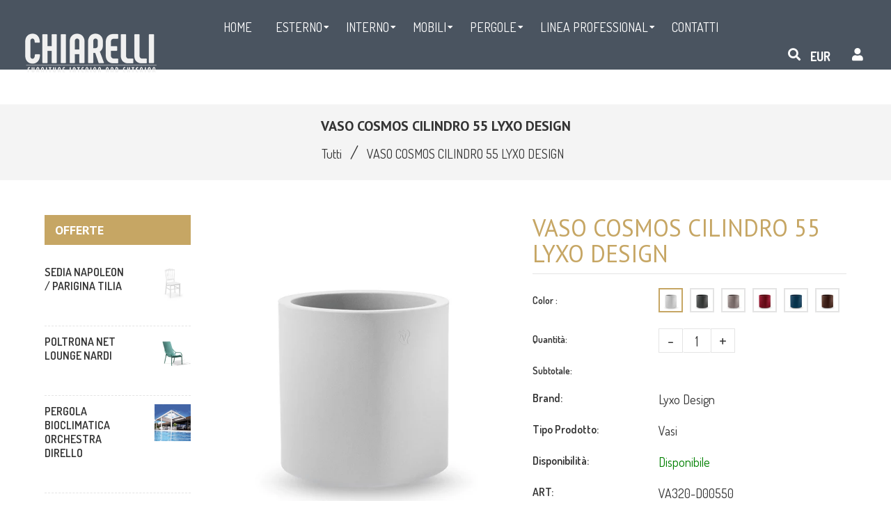

--- FILE ---
content_type: text/html; charset=utf-8
request_url: https://chiarellistore.com/products/vaso-cosmos-cilindro-55-lyxo-design
body_size: 60601
content:
<!doctype html>
<!--[if lt IE 7]><html class="no-js lt-ie9 lt-ie8 lt-ie7" lang="en"> <![endif]-->
<!--[if IE 7]><html class="no-js lt-ie9 lt-ie8" lang="en"> <![endif]-->
<!--[if IE 8]><html class="no-js lt-ie9" lang="en"> <![endif]-->
<!--[if IE 9 ]><html class="ie9 no-js"> <![endif]-->
<!--[if (gt IE 9)|!(IE)]><!--> <html class="no-js"> <!--<![endif]-->
<head><meta name="google-site-verification" content="nyJMQ9QRiP1fZNAjKZqftL7SCsjlNGSuJ_oPy-JEAZc" />

  <!-- Basic page needs ================================================== -->
  <meta charset="utf-8">
  <!--[if IE]><meta http-equiv='X-UA-Compatible' content='IE=edge,chrome=1'><![endif]-->

  
  <link rel="shortcut icon" href="//chiarellistore.com/cdn/shop/t/2/assets/favicon.png?v=103770588047838944041693587080" type="image/png" />
  

  <!-- Title and description ================================================== -->
  <title>
    VASO COSMOS CILINDRO 55 LYXO DESIGN &ndash; Chiarelli Store
  </title>
  
  <meta name="description" content="Adatta sia ad interni di ampio respiro, sia ad esterni di grandi dimensioni, la linea Cosmos non manca di innovazione ed eleganza.    Dettagli tecnici:  Larghezza  55 cm. Altezza  55 cm. Altezza foro  40 cm. Peso prodotto  5.5 kg.    ">
  
  <!-- Social meta ================================================== -->
  

  <meta property="og:type" content="product">
  <meta property="og:title" content="VASO COSMOS CILINDRO 55 LYXO DESIGN">
  <meta property="og:url" content="https://chiarellistore.com/products/vaso-cosmos-cilindro-55-lyxo-design">
  
  <meta property="og:image" content="http://chiarellistore.com/cdn/shop/products/VASOCOSMOSCILINDROLYXODESIGNtortora_cf689720-116b-41ab-9bb6-dcd5af942b0d_grande.jpg?v=1639476169">
  <meta property="og:image:secure_url" content="https://chiarellistore.com/cdn/shop/products/VASOCOSMOSCILINDROLYXODESIGNtortora_cf689720-116b-41ab-9bb6-dcd5af942b0d_grande.jpg?v=1639476169">
  
  <meta property="og:image" content="http://chiarellistore.com/cdn/shop/products/VASOCOSMOSCILINDROLYXODESIGNantracite_2e91b5a8-3bf0-4ccf-b721-beaa5d49da54_grande.jpg?v=1639476169">
  <meta property="og:image:secure_url" content="https://chiarellistore.com/cdn/shop/products/VASOCOSMOSCILINDROLYXODESIGNantracite_2e91b5a8-3bf0-4ccf-b721-beaa5d49da54_grande.jpg?v=1639476169">
  
  <meta property="og:image" content="http://chiarellistore.com/cdn/shop/products/VASOCOSMOSCILINDROLYXODESIGNbianco_4b888224-1916-49c4-be98-8943d3a43ebc_grande.jpg?v=1639476169">
  <meta property="og:image:secure_url" content="https://chiarellistore.com/cdn/shop/products/VASOCOSMOSCILINDROLYXODESIGNbianco_4b888224-1916-49c4-be98-8943d3a43ebc_grande.jpg?v=1639476169">
  
  <meta property="og:price:amount" content="0.00">
  <meta property="og:price:currency" content="EUR">


  <meta property="og:description" content="Adatta sia ad interni di ampio respiro, sia ad esterni di grandi dimensioni, la linea Cosmos non manca di innovazione ed eleganza.    Dettagli tecnici:  Larghezza  55 cm. Altezza  55 cm. Altezza foro  40 cm. Peso prodotto  5.5 kg.    ">

<meta property="og:site_name" content="Chiarelli Store">



<meta name="twitter:card" content="summary">




  <meta name="twitter:title" content="VASO COSMOS CILINDRO 55 LYXO DESIGN">
  <meta name="twitter:description" content="



Adatta sia ad interni di ampio respiro, sia ad esterni di grandi dimensioni, la linea Cosmos non manca di innovazione ed eleganza. 











 
Dettagli tecnici: 
Larghezza  55 cm.
Altezza  55 cm.
Altezza foro  40 cm.
Peso prodotto  5.5 kg.
 

 ">
  <meta name="twitter:image" content="https://chiarellistore.com/cdn/shop/products/VASOCOSMOSCILINDROLYXODESIGNtortora_cf689720-116b-41ab-9bb6-dcd5af942b0d_medium.jpg?v=1639476169">
  <meta name="twitter:image:width" content="240">
  <meta name="twitter:image:height" content="240">


  <!-- Helpers ================================================== -->
  <link rel="canonical" href="https://chiarellistore.com/products/vaso-cosmos-cilindro-55-lyxo-design">
  <meta name="viewport" content="width=device-width,initial-scale=1">
  <meta name="theme-color" content="#c6a664">

  <!-- CSS ================================================== -->
  <link href="//chiarellistore.com/cdn/shop/t/2/assets/frame.scss.css?v=48805386662947892411724424611" rel="stylesheet" type="text/css" media="all" />  
  <link href="//chiarellistore.com/cdn/shop/t/2/assets/style.css?v=35902794398140565231701772722" rel="stylesheet" type="text/css" media="all" />  
  <link href="//chiarellistore.com/cdn/shop/t/2/assets/slick-theme.css?v=81266200024521650191724424610" rel="stylesheet" type="text/css" media="all" />
  <link href="//chiarellistore.com/cdn/shop/t/2/assets/slick.scss.css?v=145075825159095444631724424610" rel="stylesheet" type="text/css" media="all" />
  <link href="//chiarellistore.com/cdn/shop/t/2/assets/slick-slider.css?v=183219136141200922781605628510" rel="stylesheet" type="text/css" media="all" />
  <link href="//chiarellistore.com/cdn/shop/t/2/assets/animate.css?v=170469424254788653381605628472" rel="stylesheet" type="text/css" media="all" />
  
  <link href="//chiarellistore.com/cdn/shop/t/2/assets/font-all.min.css?v=157224573197066317891605628486" rel="stylesheet" type="text/css" media="all" />

  
  <link rel="stylesheet" type="text/css" href="//fonts.googleapis.com/css?family=Dosis:300,300italic,400,600,400italic,600italic,700,700italic,800,800italic">
  
  
  <link rel="stylesheet" type="text/css" href="//fonts.googleapis.com/css?family=PT+Sans:300,300italic,400,600,400italic,600italic,700,700italic,800,800italic">
  
  
  <link rel="stylesheet" type="text/css" href="//fonts.googleapis.com/css?family=PT+Sans:300,300italic,400,600,400italic,600italic,700,700italic,800,800italic">
  


  <!-- Header hook for plugins ================================================== -->
  <script>window.performance && window.performance.mark && window.performance.mark('shopify.content_for_header.start');</script><meta id="shopify-digital-wallet" name="shopify-digital-wallet" content="/51098550435/digital_wallets/dialog">
<meta name="shopify-checkout-api-token" content="7303d14514ceeb2ef865e4be5bcaeb89">
<link rel="alternate" type="application/json+oembed" href="https://chiarellistore.com/products/vaso-cosmos-cilindro-55-lyxo-design.oembed">
<script async="async" src="/checkouts/internal/preloads.js?locale=it-IT"></script>
<link rel="preconnect" href="https://shop.app" crossorigin="anonymous">
<script async="async" src="https://shop.app/checkouts/internal/preloads.js?locale=it-IT&shop_id=51098550435" crossorigin="anonymous"></script>
<script id="apple-pay-shop-capabilities" type="application/json">{"shopId":51098550435,"countryCode":"IT","currencyCode":"EUR","merchantCapabilities":["supports3DS"],"merchantId":"gid:\/\/shopify\/Shop\/51098550435","merchantName":"Chiarelli Store","requiredBillingContactFields":["postalAddress","email","phone"],"requiredShippingContactFields":["postalAddress","email","phone"],"shippingType":"shipping","supportedNetworks":["visa","maestro","masterCard","amex"],"total":{"type":"pending","label":"Chiarelli Store","amount":"1.00"},"shopifyPaymentsEnabled":true,"supportsSubscriptions":true}</script>
<script id="shopify-features" type="application/json">{"accessToken":"7303d14514ceeb2ef865e4be5bcaeb89","betas":["rich-media-storefront-analytics"],"domain":"chiarellistore.com","predictiveSearch":true,"shopId":51098550435,"locale":"it"}</script>
<script>var Shopify = Shopify || {};
Shopify.shop = "chiarelli-store.myshopify.com";
Shopify.locale = "it";
Shopify.currency = {"active":"EUR","rate":"1.0"};
Shopify.country = "IT";
Shopify.theme = {"name":"Zinga","id":115767705763,"schema_name":null,"schema_version":null,"theme_store_id":null,"role":"main"};
Shopify.theme.handle = "null";
Shopify.theme.style = {"id":null,"handle":null};
Shopify.cdnHost = "chiarellistore.com/cdn";
Shopify.routes = Shopify.routes || {};
Shopify.routes.root = "/";</script>
<script type="module">!function(o){(o.Shopify=o.Shopify||{}).modules=!0}(window);</script>
<script>!function(o){function n(){var o=[];function n(){o.push(Array.prototype.slice.apply(arguments))}return n.q=o,n}var t=o.Shopify=o.Shopify||{};t.loadFeatures=n(),t.autoloadFeatures=n()}(window);</script>
<script>
  window.ShopifyPay = window.ShopifyPay || {};
  window.ShopifyPay.apiHost = "shop.app\/pay";
  window.ShopifyPay.redirectState = null;
</script>
<script id="shop-js-analytics" type="application/json">{"pageType":"product"}</script>
<script defer="defer" async type="module" src="//chiarellistore.com/cdn/shopifycloud/shop-js/modules/v2/client.init-shop-cart-sync_woLKmmEG.it.esm.js"></script>
<script defer="defer" async type="module" src="//chiarellistore.com/cdn/shopifycloud/shop-js/modules/v2/chunk.common_D1GdzbYo.esm.js"></script>
<script type="module">
  await import("//chiarellistore.com/cdn/shopifycloud/shop-js/modules/v2/client.init-shop-cart-sync_woLKmmEG.it.esm.js");
await import("//chiarellistore.com/cdn/shopifycloud/shop-js/modules/v2/chunk.common_D1GdzbYo.esm.js");

  window.Shopify.SignInWithShop?.initShopCartSync?.({"fedCMEnabled":true,"windoidEnabled":true});

</script>
<script>
  window.Shopify = window.Shopify || {};
  if (!window.Shopify.featureAssets) window.Shopify.featureAssets = {};
  window.Shopify.featureAssets['shop-js'] = {"shop-cart-sync":["modules/v2/client.shop-cart-sync_DoZw7IjV.it.esm.js","modules/v2/chunk.common_D1GdzbYo.esm.js"],"init-fed-cm":["modules/v2/client.init-fed-cm_CRbR4VzH.it.esm.js","modules/v2/chunk.common_D1GdzbYo.esm.js"],"init-windoid":["modules/v2/client.init-windoid_uc3JQA_P.it.esm.js","modules/v2/chunk.common_D1GdzbYo.esm.js"],"init-shop-email-lookup-coordinator":["modules/v2/client.init-shop-email-lookup-coordinator_CutJc-VU.it.esm.js","modules/v2/chunk.common_D1GdzbYo.esm.js"],"shop-toast-manager":["modules/v2/client.shop-toast-manager_D4qfIEGD.it.esm.js","modules/v2/chunk.common_D1GdzbYo.esm.js"],"shop-button":["modules/v2/client.shop-button_ye9yqGzW.it.esm.js","modules/v2/chunk.common_D1GdzbYo.esm.js"],"shop-login-button":["modules/v2/client.shop-login-button_DZp6C-FA.it.esm.js","modules/v2/chunk.common_D1GdzbYo.esm.js","modules/v2/chunk.modal_BaWRk9Fd.esm.js"],"shop-cash-offers":["modules/v2/client.shop-cash-offers_BWyW93xa.it.esm.js","modules/v2/chunk.common_D1GdzbYo.esm.js","modules/v2/chunk.modal_BaWRk9Fd.esm.js"],"avatar":["modules/v2/client.avatar_BTnouDA3.it.esm.js"],"init-shop-cart-sync":["modules/v2/client.init-shop-cart-sync_woLKmmEG.it.esm.js","modules/v2/chunk.common_D1GdzbYo.esm.js"],"init-shop-for-new-customer-accounts":["modules/v2/client.init-shop-for-new-customer-accounts_BtoK7Eqg.it.esm.js","modules/v2/client.shop-login-button_DZp6C-FA.it.esm.js","modules/v2/chunk.common_D1GdzbYo.esm.js","modules/v2/chunk.modal_BaWRk9Fd.esm.js"],"pay-button":["modules/v2/client.pay-button_BihE1Peo.it.esm.js","modules/v2/chunk.common_D1GdzbYo.esm.js"],"init-customer-accounts-sign-up":["modules/v2/client.init-customer-accounts-sign-up_CZh5nHrj.it.esm.js","modules/v2/client.shop-login-button_DZp6C-FA.it.esm.js","modules/v2/chunk.common_D1GdzbYo.esm.js","modules/v2/chunk.modal_BaWRk9Fd.esm.js"],"checkout-modal":["modules/v2/client.checkout-modal_BW1MEhpu.it.esm.js","modules/v2/chunk.common_D1GdzbYo.esm.js","modules/v2/chunk.modal_BaWRk9Fd.esm.js"],"init-customer-accounts":["modules/v2/client.init-customer-accounts_CkyvRltm.it.esm.js","modules/v2/client.shop-login-button_DZp6C-FA.it.esm.js","modules/v2/chunk.common_D1GdzbYo.esm.js","modules/v2/chunk.modal_BaWRk9Fd.esm.js"],"lead-capture":["modules/v2/client.lead-capture_DnAPIQOJ.it.esm.js","modules/v2/chunk.common_D1GdzbYo.esm.js","modules/v2/chunk.modal_BaWRk9Fd.esm.js"],"shop-follow-button":["modules/v2/client.shop-follow-button_OPMr-cKt.it.esm.js","modules/v2/chunk.common_D1GdzbYo.esm.js","modules/v2/chunk.modal_BaWRk9Fd.esm.js"],"shop-login":["modules/v2/client.shop-login_CcHOjb_3.it.esm.js","modules/v2/chunk.common_D1GdzbYo.esm.js","modules/v2/chunk.modal_BaWRk9Fd.esm.js"],"payment-terms":["modules/v2/client.payment-terms_TcmQVrLZ.it.esm.js","modules/v2/chunk.common_D1GdzbYo.esm.js","modules/v2/chunk.modal_BaWRk9Fd.esm.js"]};
</script>
<script>(function() {
  var isLoaded = false;
  function asyncLoad() {
    if (isLoaded) return;
    isLoaded = true;
    var urls = ["https:\/\/gdprcdn.b-cdn.net\/js\/gdpr_cookie_consent.min.js?shop=chiarelli-store.myshopify.com"];
    for (var i = 0; i < urls.length; i++) {
      var s = document.createElement('script');
      s.type = 'text/javascript';
      s.async = true;
      s.src = urls[i];
      var x = document.getElementsByTagName('script')[0];
      x.parentNode.insertBefore(s, x);
    }
  };
  if(window.attachEvent) {
    window.attachEvent('onload', asyncLoad);
  } else {
    window.addEventListener('load', asyncLoad, false);
  }
})();</script>
<script id="__st">var __st={"a":51098550435,"offset":3600,"reqid":"060684c3-072c-46d8-8d10-8f97fd65ab2b-1763196130","pageurl":"chiarellistore.com\/products\/vaso-cosmos-cilindro-55-lyxo-design","u":"1dc893f47127","p":"product","rtyp":"product","rid":7490235662556};</script>
<script>window.ShopifyPaypalV4VisibilityTracking = true;</script>
<script id="captcha-bootstrap">!function(){'use strict';const t='contact',e='account',n='new_comment',o=[[t,t],['blogs',n],['comments',n],[t,'customer']],c=[[e,'customer_login'],[e,'guest_login'],[e,'recover_customer_password'],[e,'create_customer']],r=t=>t.map((([t,e])=>`form[action*='/${t}']:not([data-nocaptcha='true']) input[name='form_type'][value='${e}']`)).join(','),a=t=>()=>t?[...document.querySelectorAll(t)].map((t=>t.form)):[];function s(){const t=[...o],e=r(t);return a(e)}const i='password',u='form_key',d=['recaptcha-v3-token','g-recaptcha-response','h-captcha-response',i],f=()=>{try{return window.sessionStorage}catch{return}},m='__shopify_v',_=t=>t.elements[u];function p(t,e,n=!1){try{const o=window.sessionStorage,c=JSON.parse(o.getItem(e)),{data:r}=function(t){const{data:e,action:n}=t;return t[m]||n?{data:e,action:n}:{data:t,action:n}}(c);for(const[e,n]of Object.entries(r))t.elements[e]&&(t.elements[e].value=n);n&&o.removeItem(e)}catch(o){console.error('form repopulation failed',{error:o})}}const l='form_type',E='cptcha';function T(t){t.dataset[E]=!0}const w=window,h=w.document,L='Shopify',v='ce_forms',y='captcha';let A=!1;((t,e)=>{const n=(g='f06e6c50-85a8-45c8-87d0-21a2b65856fe',I='https://cdn.shopify.com/shopifycloud/storefront-forms-hcaptcha/ce_storefront_forms_captcha_hcaptcha.v1.5.2.iife.js',D={infoText:'Protetto da hCaptcha',privacyText:'Privacy',termsText:'Termini'},(t,e,n)=>{const o=w[L][v],c=o.bindForm;if(c)return c(t,g,e,D).then(n);var r;o.q.push([[t,g,e,D],n]),r=I,A||(h.body.append(Object.assign(h.createElement('script'),{id:'captcha-provider',async:!0,src:r})),A=!0)});var g,I,D;w[L]=w[L]||{},w[L][v]=w[L][v]||{},w[L][v].q=[],w[L][y]=w[L][y]||{},w[L][y].protect=function(t,e){n(t,void 0,e),T(t)},Object.freeze(w[L][y]),function(t,e,n,w,h,L){const[v,y,A,g]=function(t,e,n){const i=e?o:[],u=t?c:[],d=[...i,...u],f=r(d),m=r(i),_=r(d.filter((([t,e])=>n.includes(e))));return[a(f),a(m),a(_),s()]}(w,h,L),I=t=>{const e=t.target;return e instanceof HTMLFormElement?e:e&&e.form},D=t=>v().includes(t);t.addEventListener('submit',(t=>{const e=I(t);if(!e)return;const n=D(e)&&!e.dataset.hcaptchaBound&&!e.dataset.recaptchaBound,o=_(e),c=g().includes(e)&&(!o||!o.value);(n||c)&&t.preventDefault(),c&&!n&&(function(t){try{if(!f())return;!function(t){const e=f();if(!e)return;const n=_(t);if(!n)return;const o=n.value;o&&e.removeItem(o)}(t);const e=Array.from(Array(32),(()=>Math.random().toString(36)[2])).join('');!function(t,e){_(t)||t.append(Object.assign(document.createElement('input'),{type:'hidden',name:u})),t.elements[u].value=e}(t,e),function(t,e){const n=f();if(!n)return;const o=[...t.querySelectorAll(`input[type='${i}']`)].map((({name:t})=>t)),c=[...d,...o],r={};for(const[a,s]of new FormData(t).entries())c.includes(a)||(r[a]=s);n.setItem(e,JSON.stringify({[m]:1,action:t.action,data:r}))}(t,e)}catch(e){console.error('failed to persist form',e)}}(e),e.submit())}));const S=(t,e)=>{t&&!t.dataset[E]&&(n(t,e.some((e=>e===t))),T(t))};for(const o of['focusin','change'])t.addEventListener(o,(t=>{const e=I(t);D(e)&&S(e,y())}));const B=e.get('form_key'),M=e.get(l),P=B&&M;t.addEventListener('DOMContentLoaded',(()=>{const t=y();if(P)for(const e of t)e.elements[l].value===M&&p(e,B);[...new Set([...A(),...v().filter((t=>'true'===t.dataset.shopifyCaptcha))])].forEach((e=>S(e,t)))}))}(h,new URLSearchParams(w.location.search),n,t,e,['guest_login'])})(!0,!0)}();</script>
<script integrity="sha256-52AcMU7V7pcBOXWImdc/TAGTFKeNjmkeM1Pvks/DTgc=" data-source-attribution="shopify.loadfeatures" defer="defer" src="//chiarellistore.com/cdn/shopifycloud/storefront/assets/storefront/load_feature-81c60534.js" crossorigin="anonymous"></script>
<script crossorigin="anonymous" defer="defer" src="//chiarellistore.com/cdn/shopifycloud/storefront/assets/shopify_pay/storefront-65b4c6d7.js?v=20250812"></script>
<script data-source-attribution="shopify.dynamic_checkout.dynamic.init">var Shopify=Shopify||{};Shopify.PaymentButton=Shopify.PaymentButton||{isStorefrontPortableWallets:!0,init:function(){window.Shopify.PaymentButton.init=function(){};var t=document.createElement("script");t.src="https://chiarellistore.com/cdn/shopifycloud/portable-wallets/latest/portable-wallets.it.js",t.type="module",document.head.appendChild(t)}};
</script>
<script data-source-attribution="shopify.dynamic_checkout.buyer_consent">
  function portableWalletsHideBuyerConsent(e){var t=document.getElementById("shopify-buyer-consent"),n=document.getElementById("shopify-subscription-policy-button");t&&n&&(t.classList.add("hidden"),t.setAttribute("aria-hidden","true"),n.removeEventListener("click",e))}function portableWalletsShowBuyerConsent(e){var t=document.getElementById("shopify-buyer-consent"),n=document.getElementById("shopify-subscription-policy-button");t&&n&&(t.classList.remove("hidden"),t.removeAttribute("aria-hidden"),n.addEventListener("click",e))}window.Shopify?.PaymentButton&&(window.Shopify.PaymentButton.hideBuyerConsent=portableWalletsHideBuyerConsent,window.Shopify.PaymentButton.showBuyerConsent=portableWalletsShowBuyerConsent);
</script>
<script data-source-attribution="shopify.dynamic_checkout.cart.bootstrap">document.addEventListener("DOMContentLoaded",(function(){function t(){return document.querySelector("shopify-accelerated-checkout-cart, shopify-accelerated-checkout")}if(t())Shopify.PaymentButton.init();else{new MutationObserver((function(e,n){t()&&(Shopify.PaymentButton.init(),n.disconnect())})).observe(document.body,{childList:!0,subtree:!0})}}));
</script>
<link id="shopify-accelerated-checkout-styles" rel="stylesheet" media="screen" href="https://chiarellistore.com/cdn/shopifycloud/portable-wallets/latest/accelerated-checkout-backwards-compat.css" crossorigin="anonymous">
<style id="shopify-accelerated-checkout-cart">
        #shopify-buyer-consent {
  margin-top: 1em;
  display: inline-block;
  width: 100%;
}

#shopify-buyer-consent.hidden {
  display: none;
}

#shopify-subscription-policy-button {
  background: none;
  border: none;
  padding: 0;
  text-decoration: underline;
  font-size: inherit;
  cursor: pointer;
}

#shopify-subscription-policy-button::before {
  box-shadow: none;
}

      </style>
<script id="sections-script" data-sections="sidebar-category,footer-model-6" defer="defer" src="//chiarellistore.com/cdn/shop/t/2/compiled_assets/scripts.js?3468"></script>
<script>window.performance && window.performance.mark && window.performance.mark('shopify.content_for_header.end');</script>
  

<!--[if lt IE 9]>
<script src="//cdnjs.cloudflare.com/ajax/libs/html5shiv/3.7.2/html5shiv.min.js" type="text/javascript"></script>
<script src="//chiarellistore.com/cdn/shop/t/2/assets/respond.min.js?v=52248677837542619231605628508" type="text/javascript"></script>
<link href="//chiarellistore.com/cdn/shop/t/2/assets/respond-proxy.html" id="respond-proxy" rel="respond-proxy" />
<link href="//chiarellistore.com/search?q=f1ff05d5ee5f9fe471455b841b2bb873" id="respond-redirect" rel="respond-redirect" />
<script src="//chiarellistore.com/search?q=f1ff05d5ee5f9fe471455b841b2bb873" type="text/javascript"></script>
<![endif]-->

  
  <script src="//chiarellistore.com/cdn/shop/t/2/assets/header.js?v=107986976272932063661620684644" type="text/javascript"></script> 

  

  
  <script type="text/javascript" src="https://ws.sharethis.com/button/buttons.js"></script>
  <script type="text/javascript">stLight.options({publisher: "4a467312-eb52-4e56-a80a-d5930e0afac4", doNotHash: false, doNotCopy: false, hashAddressBar: false});</script>
  
    

  <script>
    window.use_sticky = false;
    window.ajax_cart = true;
    window.money_format = "<span class=hidden>${{ amount}} USD</span>";
    window.shop_currency = "EUR";
    window.show_multiple_currencies = true;
    window.enable_sidebar_multiple_choice = true;
    window.loading_url = "//chiarellistore.com/cdn/shop/t/2/assets/loading.gif?v=50837312686733260831605628501";     
    window.dropdowncart_type = "hover";
    window.file_url = "//chiarellistore.com/cdn/shop/files/?3468";
    window.asset_url = "";
    window.items="Articoli";
    window.many_in_stock="Molti Disponibili";
    window.out_of_stock="Non Disponibile";
    window.in_stock="Disponibile";
    window.unavailable="Non Disponibile";
    window.product_name="Nome prodotto";
    window.product_image="Immagine Prodotto";
    window.product_desc="Descrizione del prodotto";
    window.available_stock="Disponibile in stock";
    window.unavailable_stock="Non disponibile in stock";
    window.compare_note="Prodotto aggiunto su 8 prodotti!. Vuoi confrontare 8 prodotti aggiunti?";
    window.added_to_cmp="Aggiunto per confrontare";
    window.add_to_cmp="Aggiungi per confrontare";
    window.select_options="Seleziona opzioni";
    window.add_to_cart="Aggiungi al Carrello";
    window.confirm_box="Sì, voglio vederlo!";
    window.cancelButtonText="Continua";
    window.remove="Rimuovi";
    window.use_color_swatch = true;
    window.newsletter_popup = false; 

    var  compare_list = []; 
  </script>  
<!-- "snippets/booster-common.liquid" was not rendered, the associated app was uninstalled -->
<link href="https://monorail-edge.shopifysvc.com" rel="dns-prefetch">
<script>(function(){if ("sendBeacon" in navigator && "performance" in window) {try {var session_token_from_headers = performance.getEntriesByType('navigation')[0].serverTiming.find(x => x.name == '_s').description;} catch {var session_token_from_headers = undefined;}var session_cookie_matches = document.cookie.match(/_shopify_s=([^;]*)/);var session_token_from_cookie = session_cookie_matches && session_cookie_matches.length === 2 ? session_cookie_matches[1] : "";var session_token = session_token_from_headers || session_token_from_cookie || "";function handle_abandonment_event(e) {var entries = performance.getEntries().filter(function(entry) {return /monorail-edge.shopifysvc.com/.test(entry.name);});if (!window.abandonment_tracked && entries.length === 0) {window.abandonment_tracked = true;var currentMs = Date.now();var navigation_start = performance.timing.navigationStart;var payload = {shop_id: 51098550435,url: window.location.href,navigation_start,duration: currentMs - navigation_start,session_token,page_type: "product"};window.navigator.sendBeacon("https://monorail-edge.shopifysvc.com/v1/produce", JSON.stringify({schema_id: "online_store_buyer_site_abandonment/1.1",payload: payload,metadata: {event_created_at_ms: currentMs,event_sent_at_ms: currentMs}}));}}window.addEventListener('pagehide', handle_abandonment_event);}}());</script>
<script id="web-pixels-manager-setup">(function e(e,d,r,n,o){if(void 0===o&&(o={}),!Boolean(null===(a=null===(i=window.Shopify)||void 0===i?void 0:i.analytics)||void 0===a?void 0:a.replayQueue)){var i,a;window.Shopify=window.Shopify||{};var t=window.Shopify;t.analytics=t.analytics||{};var s=t.analytics;s.replayQueue=[],s.publish=function(e,d,r){return s.replayQueue.push([e,d,r]),!0};try{self.performance.mark("wpm:start")}catch(e){}var l=function(){var e={modern:/Edge?\/(1{2}[4-9]|1[2-9]\d|[2-9]\d{2}|\d{4,})\.\d+(\.\d+|)|Firefox\/(1{2}[4-9]|1[2-9]\d|[2-9]\d{2}|\d{4,})\.\d+(\.\d+|)|Chrom(ium|e)\/(9{2}|\d{3,})\.\d+(\.\d+|)|(Maci|X1{2}).+ Version\/(15\.\d+|(1[6-9]|[2-9]\d|\d{3,})\.\d+)([,.]\d+|)( \(\w+\)|)( Mobile\/\w+|) Safari\/|Chrome.+OPR\/(9{2}|\d{3,})\.\d+\.\d+|(CPU[ +]OS|iPhone[ +]OS|CPU[ +]iPhone|CPU IPhone OS|CPU iPad OS)[ +]+(15[._]\d+|(1[6-9]|[2-9]\d|\d{3,})[._]\d+)([._]\d+|)|Android:?[ /-](13[3-9]|1[4-9]\d|[2-9]\d{2}|\d{4,})(\.\d+|)(\.\d+|)|Android.+Firefox\/(13[5-9]|1[4-9]\d|[2-9]\d{2}|\d{4,})\.\d+(\.\d+|)|Android.+Chrom(ium|e)\/(13[3-9]|1[4-9]\d|[2-9]\d{2}|\d{4,})\.\d+(\.\d+|)|SamsungBrowser\/([2-9]\d|\d{3,})\.\d+/,legacy:/Edge?\/(1[6-9]|[2-9]\d|\d{3,})\.\d+(\.\d+|)|Firefox\/(5[4-9]|[6-9]\d|\d{3,})\.\d+(\.\d+|)|Chrom(ium|e)\/(5[1-9]|[6-9]\d|\d{3,})\.\d+(\.\d+|)([\d.]+$|.*Safari\/(?![\d.]+ Edge\/[\d.]+$))|(Maci|X1{2}).+ Version\/(10\.\d+|(1[1-9]|[2-9]\d|\d{3,})\.\d+)([,.]\d+|)( \(\w+\)|)( Mobile\/\w+|) Safari\/|Chrome.+OPR\/(3[89]|[4-9]\d|\d{3,})\.\d+\.\d+|(CPU[ +]OS|iPhone[ +]OS|CPU[ +]iPhone|CPU IPhone OS|CPU iPad OS)[ +]+(10[._]\d+|(1[1-9]|[2-9]\d|\d{3,})[._]\d+)([._]\d+|)|Android:?[ /-](13[3-9]|1[4-9]\d|[2-9]\d{2}|\d{4,})(\.\d+|)(\.\d+|)|Mobile Safari.+OPR\/([89]\d|\d{3,})\.\d+\.\d+|Android.+Firefox\/(13[5-9]|1[4-9]\d|[2-9]\d{2}|\d{4,})\.\d+(\.\d+|)|Android.+Chrom(ium|e)\/(13[3-9]|1[4-9]\d|[2-9]\d{2}|\d{4,})\.\d+(\.\d+|)|Android.+(UC? ?Browser|UCWEB|U3)[ /]?(15\.([5-9]|\d{2,})|(1[6-9]|[2-9]\d|\d{3,})\.\d+)\.\d+|SamsungBrowser\/(5\.\d+|([6-9]|\d{2,})\.\d+)|Android.+MQ{2}Browser\/(14(\.(9|\d{2,})|)|(1[5-9]|[2-9]\d|\d{3,})(\.\d+|))(\.\d+|)|K[Aa][Ii]OS\/(3\.\d+|([4-9]|\d{2,})\.\d+)(\.\d+|)/},d=e.modern,r=e.legacy,n=navigator.userAgent;return n.match(d)?"modern":n.match(r)?"legacy":"unknown"}(),u="modern"===l?"modern":"legacy",c=(null!=n?n:{modern:"",legacy:""})[u],f=function(e){return[e.baseUrl,"/wpm","/b",e.hashVersion,"modern"===e.buildTarget?"m":"l",".js"].join("")}({baseUrl:d,hashVersion:r,buildTarget:u}),m=function(e){var d=e.version,r=e.bundleTarget,n=e.surface,o=e.pageUrl,i=e.monorailEndpoint;return{emit:function(e){var a=e.status,t=e.errorMsg,s=(new Date).getTime(),l=JSON.stringify({metadata:{event_sent_at_ms:s},events:[{schema_id:"web_pixels_manager_load/3.1",payload:{version:d,bundle_target:r,page_url:o,status:a,surface:n,error_msg:t},metadata:{event_created_at_ms:s}}]});if(!i)return console&&console.warn&&console.warn("[Web Pixels Manager] No Monorail endpoint provided, skipping logging."),!1;try{return self.navigator.sendBeacon.bind(self.navigator)(i,l)}catch(e){}var u=new XMLHttpRequest;try{return u.open("POST",i,!0),u.setRequestHeader("Content-Type","text/plain"),u.send(l),!0}catch(e){return console&&console.warn&&console.warn("[Web Pixels Manager] Got an unhandled error while logging to Monorail."),!1}}}}({version:r,bundleTarget:l,surface:e.surface,pageUrl:self.location.href,monorailEndpoint:e.monorailEndpoint});try{o.browserTarget=l,function(e){var d=e.src,r=e.async,n=void 0===r||r,o=e.onload,i=e.onerror,a=e.sri,t=e.scriptDataAttributes,s=void 0===t?{}:t,l=document.createElement("script"),u=document.querySelector("head"),c=document.querySelector("body");if(l.async=n,l.src=d,a&&(l.integrity=a,l.crossOrigin="anonymous"),s)for(var f in s)if(Object.prototype.hasOwnProperty.call(s,f))try{l.dataset[f]=s[f]}catch(e){}if(o&&l.addEventListener("load",o),i&&l.addEventListener("error",i),u)u.appendChild(l);else{if(!c)throw new Error("Did not find a head or body element to append the script");c.appendChild(l)}}({src:f,async:!0,onload:function(){if(!function(){var e,d;return Boolean(null===(d=null===(e=window.Shopify)||void 0===e?void 0:e.analytics)||void 0===d?void 0:d.initialized)}()){var d=window.webPixelsManager.init(e)||void 0;if(d){var r=window.Shopify.analytics;r.replayQueue.forEach((function(e){var r=e[0],n=e[1],o=e[2];d.publishCustomEvent(r,n,o)})),r.replayQueue=[],r.publish=d.publishCustomEvent,r.visitor=d.visitor,r.initialized=!0}}},onerror:function(){return m.emit({status:"failed",errorMsg:"".concat(f," has failed to load")})},sri:function(e){var d=/^sha384-[A-Za-z0-9+/=]+$/;return"string"==typeof e&&d.test(e)}(c)?c:"",scriptDataAttributes:o}),m.emit({status:"loading"})}catch(e){m.emit({status:"failed",errorMsg:(null==e?void 0:e.message)||"Unknown error"})}}})({shopId: 51098550435,storefrontBaseUrl: "https://chiarellistore.com",extensionsBaseUrl: "https://extensions.shopifycdn.com/cdn/shopifycloud/web-pixels-manager",monorailEndpoint: "https://monorail-edge.shopifysvc.com/unstable/produce_batch",surface: "storefront-renderer",enabledBetaFlags: ["2dca8a86"],webPixelsConfigList: [{"id":"shopify-app-pixel","configuration":"{}","eventPayloadVersion":"v1","runtimeContext":"STRICT","scriptVersion":"0450","apiClientId":"shopify-pixel","type":"APP","privacyPurposes":["ANALYTICS","MARKETING"]},{"id":"shopify-custom-pixel","eventPayloadVersion":"v1","runtimeContext":"LAX","scriptVersion":"0450","apiClientId":"shopify-pixel","type":"CUSTOM","privacyPurposes":["ANALYTICS","MARKETING"]}],isMerchantRequest: false,initData: {"shop":{"name":"Chiarelli Store","paymentSettings":{"currencyCode":"EUR"},"myshopifyDomain":"chiarelli-store.myshopify.com","countryCode":"IT","storefrontUrl":"https:\/\/chiarellistore.com"},"customer":null,"cart":null,"checkout":null,"productVariants":[{"price":{"amount":0.0,"currencyCode":"EUR"},"product":{"title":"VASO COSMOS CILINDRO 55 LYXO DESIGN","vendor":"Lyxo Design","id":"7490235662556","untranslatedTitle":"VASO COSMOS CILINDRO 55 LYXO DESIGN","url":"\/products\/vaso-cosmos-cilindro-55-lyxo-design","type":"Vasi"},"id":"42196405256412","image":{"src":"\/\/chiarellistore.com\/cdn\/shop\/products\/VASOCOSMOSCILINDROLYXODESIGNbianco_4b888224-1916-49c4-be98-8943d3a43ebc.jpg?v=1639476169"},"sku":"VA320-D00550","title":"Bianco","untranslatedTitle":"Bianco"},{"price":{"amount":0.0,"currencyCode":"EUR"},"product":{"title":"VASO COSMOS CILINDRO 55 LYXO DESIGN","vendor":"Lyxo Design","id":"7490235662556","untranslatedTitle":"VASO COSMOS CILINDRO 55 LYXO DESIGN","url":"\/products\/vaso-cosmos-cilindro-55-lyxo-design","type":"Vasi"},"id":"42196405289180","image":{"src":"\/\/chiarellistore.com\/cdn\/shop\/products\/VASOCOSMOSCILINDROLYXODESIGNantracite_2e91b5a8-3bf0-4ccf-b721-beaa5d49da54.jpg?v=1639476169"},"sku":"VA320-D00550","title":"Antracite","untranslatedTitle":"Antracite"},{"price":{"amount":0.0,"currencyCode":"EUR"},"product":{"title":"VASO COSMOS CILINDRO 55 LYXO DESIGN","vendor":"Lyxo Design","id":"7490235662556","untranslatedTitle":"VASO COSMOS CILINDRO 55 LYXO DESIGN","url":"\/products\/vaso-cosmos-cilindro-55-lyxo-design","type":"Vasi"},"id":"42196405321948","image":{"src":"\/\/chiarellistore.com\/cdn\/shop\/products\/VASOCOSMOSCILINDROLYXODESIGNtortora_cf689720-116b-41ab-9bb6-dcd5af942b0d.jpg?v=1639476169"},"sku":"VA320-D00550","title":"Tortora","untranslatedTitle":"Tortora"},{"price":{"amount":0.0,"currencyCode":"EUR"},"product":{"title":"VASO COSMOS CILINDRO 55 LYXO DESIGN","vendor":"Lyxo Design","id":"7490235662556","untranslatedTitle":"VASO COSMOS CILINDRO 55 LYXO DESIGN","url":"\/products\/vaso-cosmos-cilindro-55-lyxo-design","type":"Vasi"},"id":"42196405354716","image":{"src":"\/\/chiarellistore.com\/cdn\/shop\/products\/VASOCOSMOSCILINDROLYXODESIGNrosso_e1610189-b504-45b0-93ee-c75d308a5948.jpg?v=1639476169"},"sku":"VA320-D00550","title":"Rosso","untranslatedTitle":"Rosso"},{"price":{"amount":0.0,"currencyCode":"EUR"},"product":{"title":"VASO COSMOS CILINDRO 55 LYXO DESIGN","vendor":"Lyxo Design","id":"7490235662556","untranslatedTitle":"VASO COSMOS CILINDRO 55 LYXO DESIGN","url":"\/products\/vaso-cosmos-cilindro-55-lyxo-design","type":"Vasi"},"id":"42196405387484","image":{"src":"\/\/chiarellistore.com\/cdn\/shop\/products\/VASOCOSMOSCILINDROLYXODESIGNpetrolio_b53c7c87-00d6-4d90-871a-90bb1abfe644.jpg?v=1639476169"},"sku":"VA320-D00550","title":"Blu petrolio","untranslatedTitle":"Blu petrolio"},{"price":{"amount":0.0,"currencyCode":"EUR"},"product":{"title":"VASO COSMOS CILINDRO 55 LYXO DESIGN","vendor":"Lyxo Design","id":"7490235662556","untranslatedTitle":"VASO COSMOS CILINDRO 55 LYXO DESIGN","url":"\/products\/vaso-cosmos-cilindro-55-lyxo-design","type":"Vasi"},"id":"42196405420252","image":{"src":"\/\/chiarellistore.com\/cdn\/shop\/products\/VASOCOSMOSCILINDROLYXODESIGNbronzo_48d421e8-20ec-434a-b920-dbcce5df57af.jpg?v=1639476169"},"sku":"VA320-D00550","title":"Bronzo","untranslatedTitle":"Bronzo"}],"purchasingCompany":null},},"https://chiarellistore.com/cdn","ae1676cfwd2530674p4253c800m34e853cb",{"modern":"","legacy":""},{"shopId":"51098550435","storefrontBaseUrl":"https:\/\/chiarellistore.com","extensionBaseUrl":"https:\/\/extensions.shopifycdn.com\/cdn\/shopifycloud\/web-pixels-manager","surface":"storefront-renderer","enabledBetaFlags":"[\"2dca8a86\"]","isMerchantRequest":"false","hashVersion":"ae1676cfwd2530674p4253c800m34e853cb","publish":"custom","events":"[[\"page_viewed\",{}],[\"product_viewed\",{\"productVariant\":{\"price\":{\"amount\":0.0,\"currencyCode\":\"EUR\"},\"product\":{\"title\":\"VASO COSMOS CILINDRO 55 LYXO DESIGN\",\"vendor\":\"Lyxo Design\",\"id\":\"7490235662556\",\"untranslatedTitle\":\"VASO COSMOS CILINDRO 55 LYXO DESIGN\",\"url\":\"\/products\/vaso-cosmos-cilindro-55-lyxo-design\",\"type\":\"Vasi\"},\"id\":\"42196405256412\",\"image\":{\"src\":\"\/\/chiarellistore.com\/cdn\/shop\/products\/VASOCOSMOSCILINDROLYXODESIGNbianco_4b888224-1916-49c4-be98-8943d3a43ebc.jpg?v=1639476169\"},\"sku\":\"VA320-D00550\",\"title\":\"Bianco\",\"untranslatedTitle\":\"Bianco\"}}]]"});</script><script>
  window.ShopifyAnalytics = window.ShopifyAnalytics || {};
  window.ShopifyAnalytics.meta = window.ShopifyAnalytics.meta || {};
  window.ShopifyAnalytics.meta.currency = 'EUR';
  var meta = {"product":{"id":7490235662556,"gid":"gid:\/\/shopify\/Product\/7490235662556","vendor":"Lyxo Design","type":"Vasi","variants":[{"id":42196405256412,"price":0,"name":"VASO COSMOS CILINDRO 55 LYXO DESIGN - Bianco","public_title":"Bianco","sku":"VA320-D00550"},{"id":42196405289180,"price":0,"name":"VASO COSMOS CILINDRO 55 LYXO DESIGN - Antracite","public_title":"Antracite","sku":"VA320-D00550"},{"id":42196405321948,"price":0,"name":"VASO COSMOS CILINDRO 55 LYXO DESIGN - Tortora","public_title":"Tortora","sku":"VA320-D00550"},{"id":42196405354716,"price":0,"name":"VASO COSMOS CILINDRO 55 LYXO DESIGN - Rosso","public_title":"Rosso","sku":"VA320-D00550"},{"id":42196405387484,"price":0,"name":"VASO COSMOS CILINDRO 55 LYXO DESIGN - Blu petrolio","public_title":"Blu petrolio","sku":"VA320-D00550"},{"id":42196405420252,"price":0,"name":"VASO COSMOS CILINDRO 55 LYXO DESIGN - Bronzo","public_title":"Bronzo","sku":"VA320-D00550"}],"remote":false},"page":{"pageType":"product","resourceType":"product","resourceId":7490235662556}};
  for (var attr in meta) {
    window.ShopifyAnalytics.meta[attr] = meta[attr];
  }
</script>
<script class="analytics">
  (function () {
    var customDocumentWrite = function(content) {
      var jquery = null;

      if (window.jQuery) {
        jquery = window.jQuery;
      } else if (window.Checkout && window.Checkout.$) {
        jquery = window.Checkout.$;
      }

      if (jquery) {
        jquery('body').append(content);
      }
    };

    var hasLoggedConversion = function(token) {
      if (token) {
        return document.cookie.indexOf('loggedConversion=' + token) !== -1;
      }
      return false;
    }

    var setCookieIfConversion = function(token) {
      if (token) {
        var twoMonthsFromNow = new Date(Date.now());
        twoMonthsFromNow.setMonth(twoMonthsFromNow.getMonth() + 2);

        document.cookie = 'loggedConversion=' + token + '; expires=' + twoMonthsFromNow;
      }
    }

    var trekkie = window.ShopifyAnalytics.lib = window.trekkie = window.trekkie || [];
    if (trekkie.integrations) {
      return;
    }
    trekkie.methods = [
      'identify',
      'page',
      'ready',
      'track',
      'trackForm',
      'trackLink'
    ];
    trekkie.factory = function(method) {
      return function() {
        var args = Array.prototype.slice.call(arguments);
        args.unshift(method);
        trekkie.push(args);
        return trekkie;
      };
    };
    for (var i = 0; i < trekkie.methods.length; i++) {
      var key = trekkie.methods[i];
      trekkie[key] = trekkie.factory(key);
    }
    trekkie.load = function(config) {
      trekkie.config = config || {};
      trekkie.config.initialDocumentCookie = document.cookie;
      var first = document.getElementsByTagName('script')[0];
      var script = document.createElement('script');
      script.type = 'text/javascript';
      script.onerror = function(e) {
        var scriptFallback = document.createElement('script');
        scriptFallback.type = 'text/javascript';
        scriptFallback.onerror = function(error) {
                var Monorail = {
      produce: function produce(monorailDomain, schemaId, payload) {
        var currentMs = new Date().getTime();
        var event = {
          schema_id: schemaId,
          payload: payload,
          metadata: {
            event_created_at_ms: currentMs,
            event_sent_at_ms: currentMs
          }
        };
        return Monorail.sendRequest("https://" + monorailDomain + "/v1/produce", JSON.stringify(event));
      },
      sendRequest: function sendRequest(endpointUrl, payload) {
        // Try the sendBeacon API
        if (window && window.navigator && typeof window.navigator.sendBeacon === 'function' && typeof window.Blob === 'function' && !Monorail.isIos12()) {
          var blobData = new window.Blob([payload], {
            type: 'text/plain'
          });

          if (window.navigator.sendBeacon(endpointUrl, blobData)) {
            return true;
          } // sendBeacon was not successful

        } // XHR beacon

        var xhr = new XMLHttpRequest();

        try {
          xhr.open('POST', endpointUrl);
          xhr.setRequestHeader('Content-Type', 'text/plain');
          xhr.send(payload);
        } catch (e) {
          console.log(e);
        }

        return false;
      },
      isIos12: function isIos12() {
        return window.navigator.userAgent.lastIndexOf('iPhone; CPU iPhone OS 12_') !== -1 || window.navigator.userAgent.lastIndexOf('iPad; CPU OS 12_') !== -1;
      }
    };
    Monorail.produce('monorail-edge.shopifysvc.com',
      'trekkie_storefront_load_errors/1.1',
      {shop_id: 51098550435,
      theme_id: 115767705763,
      app_name: "storefront",
      context_url: window.location.href,
      source_url: "//chiarellistore.com/cdn/s/trekkie.storefront.308893168db1679b4a9f8a086857af995740364f.min.js"});

        };
        scriptFallback.async = true;
        scriptFallback.src = '//chiarellistore.com/cdn/s/trekkie.storefront.308893168db1679b4a9f8a086857af995740364f.min.js';
        first.parentNode.insertBefore(scriptFallback, first);
      };
      script.async = true;
      script.src = '//chiarellistore.com/cdn/s/trekkie.storefront.308893168db1679b4a9f8a086857af995740364f.min.js';
      first.parentNode.insertBefore(script, first);
    };
    trekkie.load(
      {"Trekkie":{"appName":"storefront","development":false,"defaultAttributes":{"shopId":51098550435,"isMerchantRequest":null,"themeId":115767705763,"themeCityHash":"18409386352953829273","contentLanguage":"it","currency":"EUR","eventMetadataId":"50bca336-9bbc-40d6-a1e2-f4a0ed7cdef2"},"isServerSideCookieWritingEnabled":true,"monorailRegion":"shop_domain","enabledBetaFlags":["f0df213a"]},"Session Attribution":{},"S2S":{"facebookCapiEnabled":false,"source":"trekkie-storefront-renderer","apiClientId":580111}}
    );

    var loaded = false;
    trekkie.ready(function() {
      if (loaded) return;
      loaded = true;

      window.ShopifyAnalytics.lib = window.trekkie;

      var originalDocumentWrite = document.write;
      document.write = customDocumentWrite;
      try { window.ShopifyAnalytics.merchantGoogleAnalytics.call(this); } catch(error) {};
      document.write = originalDocumentWrite;

      window.ShopifyAnalytics.lib.page(null,{"pageType":"product","resourceType":"product","resourceId":7490235662556,"shopifyEmitted":true});

      var match = window.location.pathname.match(/checkouts\/(.+)\/(thank_you|post_purchase)/)
      var token = match? match[1]: undefined;
      if (!hasLoggedConversion(token)) {
        setCookieIfConversion(token);
        window.ShopifyAnalytics.lib.track("Viewed Product",{"currency":"EUR","variantId":42196405256412,"productId":7490235662556,"productGid":"gid:\/\/shopify\/Product\/7490235662556","name":"VASO COSMOS CILINDRO 55 LYXO DESIGN - Bianco","price":"0.00","sku":"VA320-D00550","brand":"Lyxo Design","variant":"Bianco","category":"Vasi","nonInteraction":true,"remote":false},undefined,undefined,{"shopifyEmitted":true});
      window.ShopifyAnalytics.lib.track("monorail:\/\/trekkie_storefront_viewed_product\/1.1",{"currency":"EUR","variantId":42196405256412,"productId":7490235662556,"productGid":"gid:\/\/shopify\/Product\/7490235662556","name":"VASO COSMOS CILINDRO 55 LYXO DESIGN - Bianco","price":"0.00","sku":"VA320-D00550","brand":"Lyxo Design","variant":"Bianco","category":"Vasi","nonInteraction":true,"remote":false,"referer":"https:\/\/chiarellistore.com\/products\/vaso-cosmos-cilindro-55-lyxo-design"});
      }
    });


        var eventsListenerScript = document.createElement('script');
        eventsListenerScript.async = true;
        eventsListenerScript.src = "//chiarellistore.com/cdn/shopifycloud/storefront/assets/shop_events_listener-3da45d37.js";
        document.getElementsByTagName('head')[0].appendChild(eventsListenerScript);

})();</script>
<script
  defer
  src="https://chiarellistore.com/cdn/shopifycloud/perf-kit/shopify-perf-kit-2.1.2.min.js"
  data-application="storefront-renderer"
  data-shop-id="51098550435"
  data-render-region="gcp-us-east1"
  data-page-type="product"
  data-theme-instance-id="115767705763"
  data-theme-name=""
  data-theme-version=""
  data-monorail-region="shop_domain"
  data-resource-timing-sampling-rate="10"
  data-shs="true"
  data-shs-beacon="true"
  data-shs-export-with-fetch="true"
  data-shs-logs-sample-rate="1"
></script>
</head>

<body id="vaso-cosmos-cilindro-55-lyxo-design" class="template-product " >
  
  <div id="PageContainer"></div>   
  <div class="quick-view"></div>   
  <nav class="cbp-spmenu cbp-spmenu-vertical cbp-spmenu-left " id="cbp-spmenu-s1">
    <div class="gf-menu-device-wrapper">
      <div class="close-menu">x</div>
      <div class="gf-menu-device-container"></div>
    </div>             
  </nav>


  
  <div class="wrapper-container">	
    <div class="header-type-8"> 
<div id="SearchDrawer" class="search-bar drawer drawer--top search-bar-type-3">
  <div class="search-bar__table">
    <form action="/search" method="get" class="search-bar__table-cell search-bar__form" role="search">
      <input type="hidden" name="type" value="product">  
      <div class="search-bar__table">
        <div class="search-bar__table-cell search-bar__icon-cell">
          <button type="submit" class="search-bar__icon-button search-bar__submit">
            <span class="fas fa-search" aria-hidden="true"></span>
          </button>
        </div>
        <div class="search-bar__table-cell">
          <input type="hidden" name="type" value="product">  
          <input type="search" id="SearchInput" name="q" value="" placeholder="Cerca.." aria-label="Cerca.." class="search-bar__input">
        </div>
      </div>
    </form>
    <div class="search-bar__table-cell text-right">
      <button type="button" class="search-bar__icon-button search-bar__close js-drawer-close">
        <span class="fas fa-times" aria-hidden="true"></span>
      </button>
    </div>
  </div>
</div>
      <header class="site-header">
        <div class="header-sticky">
          <div id="header-landing" class="sticky-animate">
            <div class="wrapper">
              <div class="grid--full site-header__menubar"> 
                
  <div class="h1 site-header__logo order-header" itemscope itemtype="http://schema.org/Organization">
    
    
    <a href="/">
      <img class="normal-logo" src="//chiarellistore.com/cdn/shop/t/2/assets/logo.png?v=47754260533953562151612857580" alt="Chiarelli Store" itemprop="logo">
    </a>
    
    
  </div>

   
                <div class="menubar-section order-header">

                  <div class="desktop-megamenu">     
                    <div id="shopify-section-navigation" class="shopify-section"><div class="nav-bar-mobile">
  <nav class="nav-bar" role="navigation">
    <div class="site-nav-dropdown_inner">
      
<div class="menu-tool">  
  <ul class="site-nav">
    
    
    

      
   	 
    
    <li class=" ">
      <a  href="/" class="">
        <span>         
          HOME     
        </span>       
      </a> 	

      
 	    
      
      
      

    </li>
    
    
    

      
   	 
    
    <li class="  dropdown">
      <a class="menu__moblie"  href="/collections/arredi-da-esterno" class="">
        <span>         
          ESTERNO     
        </span>       
      </a> 	

      
 	    
      
      
      <ul class="site-nav-dropdown">
  
  <li >                    
    <a href="/collections/sedie/esterno" class="">               
      <span>               
        Sedie                
      </span>
      
    </a>
    <ul class="site-nav-dropdown">
      
    </ul>
  </li>
  
  <li >                    
    <a href="/collections/poltrone/esterno" class="">               
      <span>               
        Poltrone                
      </span>
      
    </a>
    <ul class="site-nav-dropdown">
      
    </ul>
  </li>
  
  <li >                    
    <a href="/collections/divani/esterno" class="">               
      <span>               
        Divani                
      </span>
      
    </a>
    <ul class="site-nav-dropdown">
      
    </ul>
  </li>
  
  <li >                    
    <a href="/collections/dondoli" class="">               
      <span>               
        Dondoli                
      </span>
      
    </a>
    <ul class="site-nav-dropdown">
      
    </ul>
  </li>
  
  <li >                    
    <a href="/collections/tavoli/esterno" class="">               
      <span>               
        Tavoli                
      </span>
      
    </a>
    <ul class="site-nav-dropdown">
      
    </ul>
  </li>
  
  <li >                    
    <a href="/collections/tavolini/esterno" class="">               
      <span>               
        Tavolini                
      </span>
      
    </a>
    <ul class="site-nav-dropdown">
      
    </ul>
  </li>
  
  <li >                    
    <a href="/collections/set-tavoli" class="">               
      <span>               
        Set Tavoli                
      </span>
      
    </a>
    <ul class="site-nav-dropdown">
      
    </ul>
  </li>
  
  <li >                    
    <a href="/collections/salotti-esterno/esterno" class="">               
      <span>               
        Set Salotti                
      </span>
      
    </a>
    <ul class="site-nav-dropdown">
      
    </ul>
  </li>
  
  <li >                    
    <a href="/collections/lettini/esterno" class="">               
      <span>               
        Lettini                
      </span>
      
    </a>
    <ul class="site-nav-dropdown">
      
    </ul>
  </li>
  
  <li >                    
    <a href="/collections/sgabelli/esterno" class="">               
      <span>               
        Sgabelli                
      </span>
      
    </a>
    <ul class="site-nav-dropdown">
      
    </ul>
  </li>
  
  <li >                    
    <a href="/collections/spiaggia" class="">               
      <span>               
        Ombrelloni                
      </span>
      
    </a>
    <ul class="site-nav-dropdown">
      
    </ul>
  </li>
  
  <li >                    
    <a href="/collections/gazebo-pergole" class="">               
      <span>               
        Gazebo/Pergole                
      </span>
      
    </a>
    <ul class="site-nav-dropdown">
      
    </ul>
  </li>
  
  <li >                    
    <a href="/collections/casette-e-chioschi" class="">               
      <span>               
        Casette e Chioschi                
      </span>
      
    </a>
    <ul class="site-nav-dropdown">
      
    </ul>
  </li>
  
  <li >                    
    <a href="/collections/base-tavoli/esterno" class="">               
      <span>               
        Basi Tavolo                
      </span>
      
    </a>
    <ul class="site-nav-dropdown">
      
    </ul>
  </li>
  
  <li >                    
    <a href="/collections/piani-tavolo/esterno" class="">               
      <span>               
        Piani Tavolo                
      </span>
      
    </a>
    <ul class="site-nav-dropdown">
      
    </ul>
  </li>
  
  <li >                    
    <a href="/collections/pouf" class="">               
      <span>               
        Pouf                
      </span>
      
    </a>
    <ul class="site-nav-dropdown">
      
    </ul>
  </li>
  
  <li >                    
    <a href="/collections/gonfiabili" class="">               
      <span>               
        Gonfiabili                
      </span>
      
    </a>
    <ul class="site-nav-dropdown">
      
    </ul>
  </li>
  
  <li >                    
    <a href="/collections/giochi-esterno" class="">               
      <span>               
        Giochi esterno                
      </span>
      
    </a>
    <ul class="site-nav-dropdown">
      
    </ul>
  </li>
  
  <li >                    
    <a href="/collections/banconi-bar" class="">               
      <span>               
        Banconi bar                
      </span>
      
    </a>
    <ul class="site-nav-dropdown">
      
    </ul>
  </li>
  
  <li >                    
    <a href="/collections/lampade" class="">               
      <span>               
        Lampade                
      </span>
      
    </a>
    <ul class="site-nav-dropdown">
      
    </ul>
  </li>
  
  <li >                    
    <a href="/collections/cuscini" class="">               
      <span>               
        Cuscini                
      </span>
      
    </a>
    <ul class="site-nav-dropdown">
      
    </ul>
  </li>
  
  <li >                    
    <a href="/collections/vasi" class="">               
      <span>               
        Vasi                
      </span>
      
    </a>
    <ul class="site-nav-dropdown">
      
    </ul>
  </li>
  
  <li >                    
    <a href="/collections/giardino" class="">               
      <span>               
        Giardino                
      </span>
      
    </a>
    <ul class="site-nav-dropdown">
      
    </ul>
  </li>
  
  <li >                    
    <a href="/collections/divisori-modulari/esterno" class="">               
      <span>               
        Divisori modulari                
      </span>
      
    </a>
    <ul class="site-nav-dropdown">
      
    </ul>
  </li>
  
  <li >                    
    <a href="/collections/accessori" class="">               
      <span>               
        Accessori                
      </span>
      
    </a>
    <ul class="site-nav-dropdown">
      
    </ul>
  </li>
  
</ul>
      
      

    </li>
    
    
    

      
   	 
    
    <li class="  dropdown">
      <a class="menu__moblie"  href="/collections/arredi-da-interno" class="">
        <span>         
          INTERNO     
        </span>       
      </a> 	

      
 	    
      
      
      <ul class="site-nav-dropdown">
  
  <li >                    
    <a href="/collections/sedie/interno" class="">               
      <span>               
        Sedie                
      </span>
      
    </a>
    <ul class="site-nav-dropdown">
      
    </ul>
  </li>
  
  <li >                    
    <a href="/collections/poltrone/interno" class="">               
      <span>               
        Poltrone                
      </span>
      
    </a>
    <ul class="site-nav-dropdown">
      
    </ul>
  </li>
  
  <li >                    
    <a href="/collections/tavoli/interno" class="">               
      <span>               
        Tavoli                
      </span>
      
    </a>
    <ul class="site-nav-dropdown">
      
    </ul>
  </li>
  
  <li >                    
    <a href="/collections/tavolini/interno" class="">               
      <span>               
        Tavolini                
      </span>
      
    </a>
    <ul class="site-nav-dropdown">
      
    </ul>
  </li>
  
  <li >                    
    <a href="/collections/divani/interno" class="">               
      <span>               
        Divani                
      </span>
      
    </a>
    <ul class="site-nav-dropdown">
      
    </ul>
  </li>
  
  <li >                    
    <a href="/collections/sgabelli/interno" class="">               
      <span>               
        Sgabelli                
      </span>
      
    </a>
    <ul class="site-nav-dropdown">
      
    </ul>
  </li>
  
  <li >                    
    <a href="/collections/office/interno" class="">               
      <span>               
        Poltrone Office                
      </span>
      
    </a>
    <ul class="site-nav-dropdown">
      
    </ul>
  </li>
  
  <li >                    
    <a href="/collections/office" class="">               
      <span>               
        Scrivania Office                
      </span>
      
    </a>
    <ul class="site-nav-dropdown">
      
    </ul>
  </li>
  
  <li >                    
    <a href="/collections/base-tavoli/interno" class="">               
      <span>               
        Basi Tavolo                
      </span>
      
    </a>
    <ul class="site-nav-dropdown">
      
    </ul>
  </li>
  
  <li >                    
    <a href="/collections/piani-tavolo/interno" class="">               
      <span>               
        Piani Tavolo                 
      </span>
      
    </a>
    <ul class="site-nav-dropdown">
      
    </ul>
  </li>
  
  <li >                    
    <a href="/collections/pouf" class="">               
      <span>               
        Pouf                
      </span>
      
    </a>
    <ul class="site-nav-dropdown">
      
    </ul>
  </li>
  
  <li >                    
    <a href="/collections/accessori" class="">               
      <span>               
        Accessori                
      </span>
      
    </a>
    <ul class="site-nav-dropdown">
      
    </ul>
  </li>
  
  <li >                    
    <a href="/collections/lampade" class="">               
      <span>               
        Lampade                
      </span>
      
    </a>
    <ul class="site-nav-dropdown">
      
    </ul>
  </li>
  
  <li >                    
    <a href="/collections/banconi-bar/interno" class="">               
      <span>               
        Banconi Bar                
      </span>
      
    </a>
    <ul class="site-nav-dropdown">
      
    </ul>
  </li>
  
</ul>
      
      

    </li>
    
    
    

      
   	 
    
    <li class="  dropdown">
      <a class="menu__moblie"  href="/collections/mobili" class="">
        <span>         
          MOBILI     
        </span>       
      </a> 	

      
 	    
      
      
      <ul class="site-nav-dropdown">
  
  <li >                    
    <a href="/collections/camerette" class="">               
      <span>               
        Camerette                
      </span>
      
    </a>
    <ul class="site-nav-dropdown">
      
    </ul>
  </li>
  
  <li >                    
    <a href="/collections/cucine" class="">               
      <span>               
        Cucine                
      </span>
      
    </a>
    <ul class="site-nav-dropdown">
      
    </ul>
  </li>
  
  <li >                    
    <a href="/collections/camere-da-letto" class="">               
      <span>               
        Camere da letto                 
      </span>
      
    </a>
    <ul class="site-nav-dropdown">
      
    </ul>
  </li>
  
  <li >                    
    <a href="/collections/soggiorni" class="">               
      <span>               
        Soggiorni                
      </span>
      
    </a>
    <ul class="site-nav-dropdown">
      
    </ul>
  </li>
  
  <li >                    
    <a href="/collections/pareti-attrezzate" class="">               
      <span>               
        Pareti Attrezzate                
      </span>
      
    </a>
    <ul class="site-nav-dropdown">
      
    </ul>
  </li>
  
  <li >                    
    <a href="/collections/porta-tv" class="">               
      <span>               
        Porta tv                
      </span>
      
    </a>
    <ul class="site-nav-dropdown">
      
    </ul>
  </li>
  
  <li >                    
    <a href="/collections/consolle" class="">               
      <span>               
        Consolle                
      </span>
      
    </a>
    <ul class="site-nav-dropdown">
      
    </ul>
  </li>
  
  <li >                    
    <a href="/collections/credenze" class="">               
      <span>               
        Credenze                
      </span>
      
    </a>
    <ul class="site-nav-dropdown">
      
    </ul>
  </li>
  
  <li >                    
    <a href="/collections/librerie" class="">               
      <span>               
        Librerie                
      </span>
      
    </a>
    <ul class="site-nav-dropdown">
      
    </ul>
  </li>
  
  <li >                    
    <a href="/collections/mensole" class="">               
      <span>               
        Mensole                
      </span>
      
    </a>
    <ul class="site-nav-dropdown">
      
    </ul>
  </li>
  
  <li >                    
    <a href="/collections/mobili-vari" class="">               
      <span>               
        Mobili                 
      </span>
      
    </a>
    <ul class="site-nav-dropdown">
      
    </ul>
  </li>
  
  <li >                    
    <a href="/collections/mobili-bar" class="">               
      <span>               
        Mobili bar                
      </span>
      
    </a>
    <ul class="site-nav-dropdown">
      
    </ul>
  </li>
  
  <li >                    
    <a href="/collections/scrivanie" class="">               
      <span>               
        Scrivanie                
      </span>
      
    </a>
    <ul class="site-nav-dropdown">
      
    </ul>
  </li>
  
</ul>
      
      

    </li>
    
    
    

      
   	 
    
    <li class="  dropdown">
      <a class="menu__moblie"  href="/collections/pergole" class="">
        <span>         
          PERGOLE      
        </span>       
      </a> 	

      
 	    
      
      
      <ul class="site-nav-dropdown">
  
  <li >                    
    <a href="/collections/pergole-bioclimatiche" class="">               
      <span>               
        Pergole bioclimatiche                 
      </span>
      
    </a>
    <ul class="site-nav-dropdown">
      
    </ul>
  </li>
  
  <li >                    
    <a href="/collections/pergotende" class="">               
      <span>               
        Pergotende                 
      </span>
      
    </a>
    <ul class="site-nav-dropdown">
      
    </ul>
  </li>
  
  <li >                    
    <a href="/collections/pergole-1" class="">               
      <span>               
        Pergole                
      </span>
      
    </a>
    <ul class="site-nav-dropdown">
      
    </ul>
  </li>
  
  <li >                    
    <a href="/collections/chiusure-complementi" class="">               
      <span>               
        Chiusure &amp; Complementi                 
      </span>
      
    </a>
    <ul class="site-nav-dropdown">
      
    </ul>
  </li>
  
</ul>
      
      

    </li>
    
    
    

      
   	 
    
    <li class="  dropdown">
      <a class="menu__moblie"  href="/collections/linea-professional" class="">
        <span>         
          LINEA PROFESSIONAL     
        </span>       
      </a> 	

      
 	    
      
      
      <ul class="site-nav-dropdown">
  
  <li >                    
    <a href="/collections/banconi-bar/Linea-professional" class="">               
      <span>               
        Banconi bar                
      </span>
      
    </a>
    <ul class="site-nav-dropdown">
      
    </ul>
  </li>
  
  <li >                    
    <a href="/collections/arredi-luminosi/Linea-professional" class="">               
      <span>               
        Arredi Luminosi                
      </span>
      
    </a>
    <ul class="site-nav-dropdown">
      
    </ul>
  </li>
  
  <li >                    
    <a href="/collections/ping-pong-calciobalilla" class="">               
      <span>               
        Ping Pong &amp; Calciobalilla                
      </span>
      
    </a>
    <ul class="site-nav-dropdown">
      
    </ul>
  </li>
  
  <li >                    
    <a href="/collections/sedie/Linea-professional" class="">               
      <span>               
        Sedie                
      </span>
      
    </a>
    <ul class="site-nav-dropdown">
      
    </ul>
  </li>
  
  <li >                    
    <a href="/collections/divani" class="">               
      <span>               
        Divani                
      </span>
      
    </a>
    <ul class="site-nav-dropdown">
      
    </ul>
  </li>
  
  <li >                    
    <a href="/collections/poltrone/Linea-professional" class="">               
      <span>               
        Poltrone                
      </span>
      
    </a>
    <ul class="site-nav-dropdown">
      
    </ul>
  </li>
  
  <li >                    
    <a href="/collections/tavoli/Linea-professional" class="">               
      <span>               
        Tavoli                
      </span>
      
    </a>
    <ul class="site-nav-dropdown">
      
    </ul>
  </li>
  
  <li >                    
    <a href="/collections/tavolini/Linea-professional" class="">               
      <span>               
        Tavolini                
      </span>
      
    </a>
    <ul class="site-nav-dropdown">
      
    </ul>
  </li>
  
  <li >                    
    <a href="/collections/sgabelli/Linea-professional" class="">               
      <span>               
        Sgabelli                
      </span>
      
    </a>
    <ul class="site-nav-dropdown">
      
    </ul>
  </li>
  
  <li >                    
    <a href="/collections/lettini/Linea-professional" class="">               
      <span>               
        Lettini                
      </span>
      
    </a>
    <ul class="site-nav-dropdown">
      
    </ul>
  </li>
  
  <li >                    
    <a href="/collections/spiaggia/Linea-professional" class="">               
      <span>               
        Ombrelloni                
      </span>
      
    </a>
    <ul class="site-nav-dropdown">
      
    </ul>
  </li>
  
  <li >                    
    <a href="/collections/accessori-spiaggia" class="">               
      <span>               
        Accessori Spiaggia                 
      </span>
      
    </a>
    <ul class="site-nav-dropdown">
      
    </ul>
  </li>
  
  <li >                    
    <a href="/collections/attrezzatura-salvataggio" class="">               
      <span>               
        Attrezzatura Salvataggio                 
      </span>
      
    </a>
    <ul class="site-nav-dropdown">
      
    </ul>
  </li>
  
  <li >                    
    <a href="/collections/linea-wedding/Linea-professional" class="">               
      <span>               
        Linea Wedding                
      </span>
      
    </a>
    <ul class="site-nav-dropdown">
      
    </ul>
  </li>
  
  <li >                    
    <a href="/collections/giochi-esterno/Linea-professional" class="">               
      <span>               
        Giochi esterno                
      </span>
      
    </a>
    <ul class="site-nav-dropdown">
      
    </ul>
  </li>
  
  <li >                    
    <a href="/collections/gazebo-pergole" class="">               
      <span>               
        Gazebo &amp; Pergole                 
      </span>
      
    </a>
    <ul class="site-nav-dropdown">
      
    </ul>
  </li>
  
  <li >                    
    <a href="/collections/gonfiabili/Linea-professional" class="">               
      <span>               
        Gonfiabili                
      </span>
      
    </a>
    <ul class="site-nav-dropdown">
      
    </ul>
  </li>
  
  <li >                    
    <a href="/collections/base-tavoli/Linea-professional" class="">               
      <span>               
        Basi Tavolo                
      </span>
      
    </a>
    <ul class="site-nav-dropdown">
      
    </ul>
  </li>
  
  <li >                    
    <a href="/collections/piani-tavolo/Linea-professional" class="">               
      <span>               
        Piani Tavolo                
      </span>
      
    </a>
    <ul class="site-nav-dropdown">
      
    </ul>
  </li>
  
  <li >                    
    <a href="/collections/pouf/Linea-professional" class="">               
      <span>               
        Pouf                
      </span>
      
    </a>
    <ul class="site-nav-dropdown">
      
    </ul>
  </li>
  
  <li >                    
    <a href="/collections/cuscini/Linea-professional" class="">               
      <span>               
        Cuscini                
      </span>
      
    </a>
    <ul class="site-nav-dropdown">
      
    </ul>
  </li>
  
  <li >                    
    <a href="/collections/accessori/Linea-professional" class="">               
      <span>               
        Accessori                
      </span>
      
    </a>
    <ul class="site-nav-dropdown">
      
    </ul>
  </li>
  
  <li >                    
    <a href="/collections/vasi/Linea-professional" class="">               
      <span>               
        Vasi                
      </span>
      
    </a>
    <ul class="site-nav-dropdown">
      
    </ul>
  </li>
  
</ul>
      
      

    </li>
    
    
    

      
   	 
    
    <li class=" ">
      <a  href="/pages/contatti" class="">
        <span>         
          CONTATTI     
        </span>       
      </a> 	

      
 	    
      
      
      

    </li>
    
    
    

      
   	 
    
    <li class=" ">
      <a  href="/pages/newsletter" class="">
        <span>         
          NEWSLETTER     
        </span>       
      </a> 	

      
 	    
      
      
      

    </li>
    
  </ul>  
</div>
    </div>
  </nav>
</div>

</div>         
                  </div>            
                </div> 
                <div id="shopify-section-header-model-8" class="shopify-section"><ul class="menu-icon">           
 

                  
  <li class="header-search">
    <div class="header-search">
      <a href="/search" class="site-header__link site-header__search js-drawer-open-top">
        <span class="fa fa-search" aria-hidden="true"></span>
      </a>
    </div>
  </li>
    
   


  <li class="header_currency">
    <ul class="tbl-list">
      <li class="currency dropdown-parent uppercase currency-block">
        
<div class="selector-arrow">
<select class="currencies_src" id="currencies">
  
  
  <option data-currency="USD"  value="USD">USD</option> 
  
  
  
  <option data-currency="EUR"  selected  value="EUR">EUR</option> 
  
  
  
  <option data-currency="GBP"  value="GBP">GBP</option> 
  
  
  
  <option data-currency="AUD"  value="AUD">AUD</option> 
  
  
  
  <option data-currency="INR"  value="INR">INR</option> 
  
   
  
  <option data-currency="JPY"  value="JPY">JPY</option> 
  
  
  
  <option data-currency="CAD"  value="CAD">CAD</option> 
  
  
  
  <option data-currency="CNY"  value="CNY">CNY</option> 
  
  
  
  <option data-currency="AED"  value="AED">AED</option> 
  
  
  
  <option data-currency="RUB"  value="RUB">RUB</option> 
  
</select>
</div>





      </li>
    </ul>
  </li>  

  
  <li class="menu_bar_right">
   
      <div class="slidedown_section">
        <a  id="Togglemodal" title="Accedi" class="icon-cart-arrow" style="account"><i class="fa fa-user"></i></a>
        <div id="slidedown-modal">
          <div class="header-panel-top">
            <ul>


                      
              <li>
                <div class="customer_account">                          
                  <ul>
                    
                    
                    <li>
                      <a href="/account/login" title="Accedi">Accedi</a>
                    </li>
                    <li>
                      <a href="/account/register" title="Crea account">Crea account</a>
                    </li>          
                      
                     
                       
                    <li>
                       <a class="wishlist" href="/pages/wishlist" title="Lista dei desideri">Lista dei desideri</a>
 
                    </li>
                     
                  </ul>
                </div>    
              </li>
              
            </ul>
          </div>
        </div>
      </div>
    
  </li>
  
  <li class="header-mobile">
    <div class="menu-block visible-phone"><!-- start Navigation Mobile  -->
      <div id="showLeftPush">
        <i class="fa fa-bars" aria-hidden="true"></i>
      </div>
    </div><!-- end Navigation Mobile  --> 
  </li>

</ul>
<style> 

  /* Top block */
  .header-type-8 .top_bar { background: ; }
  .header-type-8 .top_bar li, .header-type-8 .top_bar span { color:;}     
  .header-type-8 .top_bar a { color:;}    
  .header-type-8 .top_bar a:hover { color:;}    
  .header-type-8 .header-bar__module.cart .baskettop a.icon-cart-arrow #cartCount { background: #ffffff;color:#333333;}
  .header-type-8 .header-bar__module.cart .baskettop a.icon-cart-arrow:hover #cartCount { background: #ffd78a;color:#4a5460;}

  /* Logo block */
  .header-type-8 .site-header__logo a { color:#ffffff;}
  .header-type-8 .site-header__logo a:hover { color:#c6a664;}   



  .header-type-8 .site-header {background:#4a5460;}




  /* Search block */     
  .header-type-8 .search-bar input[type="search"] {color:#000000;} 
  .header-type-8 .header-search span  {color:#ffffff;} 
  .header-type-8 .header-search span:hover {color:#c6a664;} 
  /* .header-type-8 .search-bar__form, .header-type-8 #SearchDrawer  {  background:#ffffff;} */
  .header-type-8 .search-bar__form button,.header-type-8 .search-bar__icon-button { color:#c6a664;}
  .header-type-8 .search-bar__form button:hover,.header-type-8 .search-bar__icon-button:hover { color:#ffd78a;}

  .header-type-8 .search-bar input[type="search"]::-webkit-input-placeholder  { /* Chrome/Opera/Safari */
    color:#000000;
  }
  .header-type-8 .search-bar input[type="search"]::-moz-placeholder { /* Firefox 19+ */
    color:#000000;
  }
  .header-type-8 .search-bar input[type="search"]:-ms-input-placeholder { /* IE 10+ */
    color:#000000;
  }
  .header-type-8 .search-bar input[type="search"]:-moz-placeholder { /* Firefox 18- */
    color:#000000;
  }


  /* Menu  block */
     .header-type-8 .site-header__menubar,.header-type-8 .is-sticky .site-header__menubar  { background:#4a5460; }  

  
  .header-type-8 .menu-tool ul li {color: ;}
  .header-type-8 .menu-tool ul li a,.mobile-nav-section .mobile-nav-trigger {color:#ffffff;}  
  .header-type-8 .menu-tool ul li a:hover,.header-type-8 .menu-tool .site-nav > li > a.current:hover {color:#c6a664;} 
  .header-type-8 .menu-tool .site-nav >  li > a.current {color:#c6a664;} 
  .header-type-8 .site-nav-dropdown,#MobileNav,.mobile-nav__sublist { background: #ffffff;}
  .header-type-8 .site-nav-dropdown .inner > a {color: #333333;}    
  .header-type-8 .site-nav-dropdown .inner > a:hover {color: #c6a664;}    
  .header-type-8 .site-nav-dropdown .inner .dropdown a,.header-type-8 .menu-tool .site-nav .site-nav-dropdown li a,.header-type-8 .site-nav .widget-featured-product .product-title,.header-type-8 .site-nav .widget-featured-product .widget-title h3,#MobileNav a,.mobile-nav__sublist a,.site-nav .widget-featured-nav .owl-prev a,.site-nav .widget-featured-nav .owl-next a  {color: #333333;}
  .header-type-8 .site-nav-dropdown .inner .dropdown a:hover,.header-type-8 .menu-tool .site-nav .site-nav-dropdown li a:hover,.header-type-8 .site-nav-dropdown .inner .dropdown a.current,.header-type-8 .menu-tool .site-nav .site-nav-dropdown li a.current,.header-type-8 .site-nav .widget-featured-product .product-title:hover,#MobileNav a.current,.mobile-nav__sublist a.current,.site-nav .widget-featured-nav .owl-prev a:hover,.site-nav .widget-featured-nav .owl-next a:hover {color: #c6a664;}    

  /* Dropdown block */
  .header-type-8 .menubar-section #Togglemodal i {color: #ffffff;}
  .header-type-8 .menubar-section #Togglemodal i:hover {color: #c6a664;}
  .header-type-8 #slidedown-modal {background: #ffffff;}
  .header-type-8 #slidedown-modal ul li a {color:#333333;} 
  .header-type-8 #slidedown-modal ul li a:hover {color:#ffd78a;} 


  /* Cart Summary block */

  .header-type-8 #slidedown-cart .actions, .header-type-8  #slidedown-cart  {background: #ffffff;}
  .header-type-8 .header-bar__module a {color:#333333;} 
  .header-type-8 .header-bar__module.cart .baskettop a.icon-cart-arrow i { color: #ffffff;}
  .header-type-8 .header-bar__module.cart .baskettop a.icon-cart-arrow:hover i {color: #c6a664;}
  .header-type-8 .header-bar__module a:hover {color:#c6a664;} 

  .header-type-8 #slidedown-cart li {  }

  .header-type-8 .menu_bar_right i {color:#ffffff;}
  .header-type-8 .menu_bar_right i:hover {color:#c6a664;}



  /* Currency block */

  .header-type-8 .header_currency ul select ,.header-type-8 .header_currency ul li.currency .selector-arrow::after {color:#ffffff;}   
  .header-type-8 .header_currency ul select:hover {color:#c6a664;} 
  .header_currency ul li.currency:hover .selector-arrow:after {color:#c6a664;}
  .header-type-8 .header_currency ul li.currency:hover:after {border-top-color:#c6a664;}
  .header-type-8 .header_currency ul li.currency:after {border-top-color:#ffffff;}
  .header-type-8 .header_currency option {background:#ffffff;color:#333333;}

  .header-mobile #showLeftPush {color:#ffffff;}

  .header-mobile #showLeftPush:hover {color:#ffd78a;}


 .header-type-8 .site-header {background:#4a5460;}

  .header-mobile {color:;}


  @media only screen and (min-width:320px) and (max-width:967px) {


    .template-index .header-type-8 .site-header {background:#4a5460;}
  }


  @media only screen and (min-width:967px) and (max-width:5000px) {


      .template-index .header-type-8 .site-header {  background:rgba(74, 84, 96, 0.7) }
    


  }



  /* Header borders */


  @media(max-width:767px){ 

    .header-type-8 .site-header__menubar { background:; } 
  }



</style> 



</div>
              </div>
            </div>
          </div>
        </div>
      </header>
    </div> 
  </div>
  
 
  <main class="main-content">  
    
    
    
<div class="dt-sc-hr-invisible-medium"></div>

<nav class="breadcrumb" aria-label="breadcrumbs">


  
  <h1>VASO COSMOS CILINDRO 55 LYXO DESIGN</h1>
  
  
  <a href="/collections/all">Tutti</a>
  

  <span aria-hidden="true" class="breadcrumb__sep">&#47;</span>
  <span>VASO COSMOS CILINDRO 55 LYXO DESIGN</span>


  
</nav>
<div class="dt-sc-hr-invisible-medium"></div> 

  


        
    <div class="wrapper">
      
      
      
      <div class="grid-uniform">
        <div class="grid__item">  
          <div class="container-bg"> 
            <div class="position-change">




<div class="grid__item wide--one-fifth post-large--one-quarter">
     
<div class="product_sidebar">  
  <div id="shopify-section-sidebar-category" class="shopify-section"> 

  




</div>   
  <div id="shopify-section-product-sidebar-deals" class="shopify-section"> 

 

 <script type="text/javascript">
    $(document).ready(function(){
      var productSidedeals = $(".sidebar-deal-products");
      productSidedeals.owlCarousel({
        loop:false,
        margin:10,
        nav:true,
        navContainer: ".product-sidebar-deals-nav",
        navText: [' <a class="prev btn active"><i class="fa fa-angle-left"></i></a>',' <a class="next btn active"><i class="fa fa-angle-right"></i></a>'],
        dots: false,
        responsive:{
            0:{
                items:1
            },
            600:{
                items:1
            },
            1000:{
                items:1
            }
        }
      });      
});
  </script>
</div>
  <div id="shopify-section-product-sidebar-bestsellers" class="shopify-section">
<div data-section-id="product-sidebar-bestsellers"  data-section-type="product-sidebar-bestsellers" class="product-sidebar-bestsellers">  
    <div class="widget widget_top_rated_products">
       
      
      <h4><span>Offerte</span></h4>  
      
            
      <ul class="no-bullets top-products">
       
        <li class="products"> 
          <span class="top_product_count">01</span>
          <div class="top-products-detail product-detail">            
            <a class="grid-link__title" href="/products/sedia-napoleon-parigina-tilia"> SEDIA NAPOLEON / PARIGINA TILIA </a>            
            <div class="top-product-prices grid-link__meta">
              
              <div class="product_price">
                <div class="grid-link__org_price">
                <span class=hidden>$27.50 </span>
                  </div>
              
                 </div>
            </div>
                
            <span class="shopify-product-reviews-badge" data-id="7993136546012"></span>
   
          </div>
            
           
          
                      
          <a class="thumb grid__item post-large--one-half" href="/products/sedia-napoleon-parigina-tilia">                  
            <img alt="featured product" src="//chiarellistore.com/cdn/shop/products/c_8469b572-8e8c-4753-9fe3-24e543101c38_small.jpg?v=1677149347">                                              
          </a>
           
        </li>
        
        
        <li class="products"> 
          <span class="top_product_count">02</span>
          <div class="top-products-detail product-detail">            
            <a class="grid-link__title" href="/products/poltrona-net-lounge-nardi"> POLTRONA NET LOUNGE NARDI </a>            
            <div class="top-product-prices grid-link__meta">
              
              <div class="product_price">
                <div class="grid-link__org_price">
                <span class=hidden>$139.00 </span>
                  </div>
              
                 </div>
            </div>
                
            <span class="shopify-product-reviews-badge" data-id="7753634382044"></span>
   
          </div>
            
           
          
                      
          <a class="thumb grid__item post-large--one-half" href="/products/poltrona-net-lounge-nardi">                  
            <img alt="featured product" src="//chiarellistore.com/cdn/shop/products/POLTRONA-NET-LOUNGE-SALICE_small.jpg?v=1657962685">                                              
          </a>
           
        </li>
        
        
        <li class="products"> 
          <span class="top_product_count">03</span>
          <div class="top-products-detail product-detail">            
            <a class="grid-link__title" href="/products/pergola-bioclimatica-orchestra-dirello"> PERGOLA BIOCLIMATICA ORCHESTRA DIRELLO </a>            
            <div class="top-product-prices grid-link__meta">
              
              <div class="product_price">
                <div class="grid-link__org_price">
                <span class=hidden>$0.00 </span>
                  </div>
              
                 </div>
            </div>
                
            <span class="shopify-product-reviews-badge" data-id="7884810191068"></span>
   
          </div>
            
           
          
                      
          <a class="thumb grid__item post-large--one-half" href="/products/pergola-bioclimatica-orchestra-dirello">                  
            <img alt="featured product" src="//chiarellistore.com/cdn/shop/products/4_ORCHESTRA-ADDOSSATA-FRONTALE_small.jpg?v=1665495143">                                              
          </a>
           
        </li>
        
        
        <li class="products"> 
          <span class="top_product_count">04</span>
          <div class="top-products-detail product-detail">            
            <a class="grid-link__title" href="/products/set-tavolo-combo-alto-stack-maxi-nardi"> SET TAVOLO COMBO ALTO STACK MAXI NARDI </a>            
            <div class="top-product-prices grid-link__meta">
              
              <div class="product_price">
                <div class="grid-link__org_price">
                <span class=hidden>$360.00 </span>
                  </div>
              
                 </div>
            </div>
                
            <span class="shopify-product-reviews-badge" data-id="7947736809692"></span>
   
          </div>
            
           
          
                      
          <a class="thumb grid__item post-large--one-half" href="/products/set-tavolo-combo-alto-stack-maxi-nardi">                  
            <img alt="featured product" src="//chiarellistore.com/cdn/shop/products/stack-sgabello-maxi-nardiconcombo_94b691ab-90ae-46e8-ada9-f1b5a4c7dcf9_small.jpg?v=1672218702">                                              
          </a>
           
        </li>
        
        
      </ul> 
    </div>
</div>
  

 </div>    

  <div id="shopify-section-custom-text-type-1" class="shopify-section index-section"><div data-section-id="custom-text-type-1"  data-section-type="custom-text-type-1" class="custom-text-type-1">  
   
      <div class="grid-uniform">
       <ul class="support_block" style="background:#ffffff">         
        
    </ul>
      </div>

</div>

</div>

  <div id="shopify-section-sidebar-promoimage" class="shopify-section">  
    <div class="widget widget_promo_img">
      <ul id="promo-carousel" class="owl-carousel owl-theme">
        
        
        
        
        
      </ul>
    </div>
 
 




<script type="text/javascript">
$(document).ready(function(){
     $("#promo-carousel").owlCarousel({ 
        loop:false,
       // margin:10,
        nav:false,       
        dots: true,
        responsive:{
            0:{
                items:1
            },
            600:{
                items:1
            },
            1000:{
                items:1
            }
        }
 
  });
});
      
</script>
</div>
</div>

</div>

<div class="second">
<div id="shopify-section-product-template" class="shopify-section">


  


<div class="grid__item wide--four-fifths post-large--three-quarters">
  <div itemscope itemtype="http://schema.org/Product" class="single-product-layout-type-1"> 
    <meta itemprop="url" content="https://chiarellistore.com/products/vaso-cosmos-cilindro-55-lyxo-design">
    <meta itemprop="image" content="//chiarellistore.com/cdn/shop/products/VASOCOSMOSCILINDROLYXODESIGNtortora_cf689720-116b-41ab-9bb6-dcd5af942b0d_grande.jpg?v=1639476169">
    <div class="product-single">

      <div class="grid__item wide--one-half post-large--one-half large--one-half product-img-box">
        
        <div class="product-photo-container">
          
          <a href="//chiarellistore.com/cdn/shop/products/VASOCOSMOSCILINDROLYXODESIGNbianco_4b888224-1916-49c4-be98-8943d3a43ebc.jpg?v=1639476169" >
            <img id="product-featured-image" src="//chiarellistore.com/cdn/shop/products/VASOCOSMOSCILINDROLYXODESIGNbianco_4b888224-1916-49c4-be98-8943d3a43ebc_grande.jpg?v=1639476169" alt="VASO COSMOS CILINDRO 55 LYXO DESIGN" data-zoom-image="//chiarellistore.com/cdn/shop/products/VASOCOSMOSCILINDROLYXODESIGNbianco_4b888224-1916-49c4-be98-8943d3a43ebc.jpg?v=1639476169"/>
          </a>            
        </div>

        

        <div class="  more-view-wrapper   more-view-wrapper-owlslider ">
          <ul id="ProductThumbs" class="product-photo-thumbs  owl-carousel owl-theme">
            
            <li class="grid-item">
              <a href="javascript:void(0)" data-image="//chiarellistore.com/cdn/shop/products/VASOCOSMOSCILINDROLYXODESIGNtortora_cf689720-116b-41ab-9bb6-dcd5af942b0d_grande.jpg?v=1639476169" data-zoom-image="//chiarellistore.com/cdn/shop/products/VASOCOSMOSCILINDROLYXODESIGNtortora_cf689720-116b-41ab-9bb6-dcd5af942b0d.jpg?v=1639476169">
                <img src="//chiarellistore.com/cdn/shop/products/VASOCOSMOSCILINDROLYXODESIGNtortora_cf689720-116b-41ab-9bb6-dcd5af942b0d_medium.jpg?v=1639476169" alt="VASO COSMOS CILINDRO 55 LYXO DESIGN">
              </a>
            </li>
            
            <li class="grid-item">
              <a href="javascript:void(0)" data-image="//chiarellistore.com/cdn/shop/products/VASOCOSMOSCILINDROLYXODESIGNantracite_2e91b5a8-3bf0-4ccf-b721-beaa5d49da54_grande.jpg?v=1639476169" data-zoom-image="//chiarellistore.com/cdn/shop/products/VASOCOSMOSCILINDROLYXODESIGNantracite_2e91b5a8-3bf0-4ccf-b721-beaa5d49da54.jpg?v=1639476169">
                <img src="//chiarellistore.com/cdn/shop/products/VASOCOSMOSCILINDROLYXODESIGNantracite_2e91b5a8-3bf0-4ccf-b721-beaa5d49da54_medium.jpg?v=1639476169" alt="VASO COSMOS CILINDRO 55 LYXO DESIGN">
              </a>
            </li>
            
            <li class="grid-item">
              <a href="javascript:void(0)" data-image="//chiarellistore.com/cdn/shop/products/VASOCOSMOSCILINDROLYXODESIGNbianco_4b888224-1916-49c4-be98-8943d3a43ebc_grande.jpg?v=1639476169" data-zoom-image="//chiarellistore.com/cdn/shop/products/VASOCOSMOSCILINDROLYXODESIGNbianco_4b888224-1916-49c4-be98-8943d3a43ebc.jpg?v=1639476169">
                <img src="//chiarellistore.com/cdn/shop/products/VASOCOSMOSCILINDROLYXODESIGNbianco_4b888224-1916-49c4-be98-8943d3a43ebc_medium.jpg?v=1639476169" alt="VASO COSMOS CILINDRO 55 LYXO DESIGN">
              </a>
            </li>
            
            <li class="grid-item">
              <a href="javascript:void(0)" data-image="//chiarellistore.com/cdn/shop/products/VASOCOSMOSCILINDROLYXODESIGNbronzo_48d421e8-20ec-434a-b920-dbcce5df57af_grande.jpg?v=1639476169" data-zoom-image="//chiarellistore.com/cdn/shop/products/VASOCOSMOSCILINDROLYXODESIGNbronzo_48d421e8-20ec-434a-b920-dbcce5df57af.jpg?v=1639476169">
                <img src="//chiarellistore.com/cdn/shop/products/VASOCOSMOSCILINDROLYXODESIGNbronzo_48d421e8-20ec-434a-b920-dbcce5df57af_medium.jpg?v=1639476169" alt="VASO COSMOS CILINDRO 55 LYXO DESIGN">
              </a>
            </li>
            
            <li class="grid-item">
              <a href="javascript:void(0)" data-image="//chiarellistore.com/cdn/shop/products/VASOCOSMOSCILINDROLYXODESIGNpetrolio_b53c7c87-00d6-4d90-871a-90bb1abfe644_grande.jpg?v=1639476169" data-zoom-image="//chiarellistore.com/cdn/shop/products/VASOCOSMOSCILINDROLYXODESIGNpetrolio_b53c7c87-00d6-4d90-871a-90bb1abfe644.jpg?v=1639476169">
                <img src="//chiarellistore.com/cdn/shop/products/VASOCOSMOSCILINDROLYXODESIGNpetrolio_b53c7c87-00d6-4d90-871a-90bb1abfe644_medium.jpg?v=1639476169" alt="VASO COSMOS CILINDRO 55 LYXO DESIGN">
              </a>
            </li>
            
            <li class="grid-item">
              <a href="javascript:void(0)" data-image="//chiarellistore.com/cdn/shop/products/VASOCOSMOSCILINDROLYXODESIGNrosso_e1610189-b504-45b0-93ee-c75d308a5948_grande.jpg?v=1639476169" data-zoom-image="//chiarellistore.com/cdn/shop/products/VASOCOSMOSCILINDROLYXODESIGNrosso_e1610189-b504-45b0-93ee-c75d308a5948.jpg?v=1639476169">
                <img src="//chiarellistore.com/cdn/shop/products/VASOCOSMOSCILINDROLYXODESIGNrosso_e1610189-b504-45b0-93ee-c75d308a5948_medium.jpg?v=1639476169" alt="VASO COSMOS CILINDRO 55 LYXO DESIGN">
              </a>
            </li>
            
            <li class="grid-item">
              <a href="javascript:void(0)" data-image="//chiarellistore.com/cdn/shop/products/VASO-COSMOS-CILINDRO-LYXO-DESIGN-1_5cc8c201-4ec4-4cd1-956d-d1cd7b7b7d1d_grande.jpg?v=1639476164" data-zoom-image="//chiarellistore.com/cdn/shop/products/VASO-COSMOS-CILINDRO-LYXO-DESIGN-1_5cc8c201-4ec4-4cd1-956d-d1cd7b7b7d1d.jpg?v=1639476164">
                <img src="//chiarellistore.com/cdn/shop/products/VASO-COSMOS-CILINDRO-LYXO-DESIGN-1_5cc8c201-4ec4-4cd1-956d-d1cd7b7b7d1d_medium.jpg?v=1639476164" alt="VASO COSMOS CILINDRO 55 LYXO DESIGN">
              </a>
            </li>
            
            <li class="grid-item">
              <a href="javascript:void(0)" data-image="//chiarellistore.com/cdn/shop/products/VASO-COSMOS-CILINDRO-LYXO-DESIGN-2_32a14295-9b59-4175-ad2e-927fa6b76066_grande.jpg?v=1639476163" data-zoom-image="//chiarellistore.com/cdn/shop/products/VASO-COSMOS-CILINDRO-LYXO-DESIGN-2_32a14295-9b59-4175-ad2e-927fa6b76066.jpg?v=1639476163">
                <img src="//chiarellistore.com/cdn/shop/products/VASO-COSMOS-CILINDRO-LYXO-DESIGN-2_32a14295-9b59-4175-ad2e-927fa6b76066_medium.jpg?v=1639476163" alt="VASO COSMOS CILINDRO 55 LYXO DESIGN">
              </a>
            </li>
            
          </ul>
          <div class="single-page-owl-carousel"></div>
        </div>

        

      </div>

      <div class="product_single_detail_section grid__item wide--one-half post-large--one-half large--one-half">
        <h2 itemprop="name" class="product-single__title">VASO COSMOS CILINDRO 55 LYXO DESIGN</h2>
        
        <div class="product_single_price">
          


<div class="product_price">          
  <div class="grid-link__org_price" id="ProductPrice">
    <span> <span class=hidden>$0.00 </span></span>
  </div>
</div>



          
        </div>
        <span class="shopify-product-reviews-badge" data-id="7490235662556"></span>
        <div class="grid__item product_desc_section" style="position:relative;border-top:1px solid $colorBorder;">

        </div>
        
        <div itemprop="offers" itemscope itemtype="http://schema.org/Offer">
          
          <meta itemprop="priceCurrency" content="EUR">
          <link itemprop="availability" href="http://schema.org/InStock">

          
          
          














                  

          <form method="post" action="/cart/add" id="AddToCartForm" accept-charset="UTF-8" class="product-form" enctype="multipart/form-data"><input type="hidden" name="form_type" value="product" /><input type="hidden" name="utf8" value="✓" />
          
                     

          <div class="selector-wrapper-secton"  >           
                                   
            
            










  
    
    
<style>
      label[for="product-select-option-0"] { display: none; }
      #productSelect-option-0 { display: none; }
      #productSelect-option-0 + .custom-style-select-box { display: none !important; }
    </style>
    <script>$(window).load(function() { $('.product_single_detail_section .selector-wrapper:eq(0)').hide(); });</script>


    
    
  



<div class="swatch clearfix" data-option-index="0">
  <div class="header">Color :</div>
  <div class="swatch-section">
  
  
    
    
      	
       
      
      <div data-value="Bianco" class="swatch-element color bianco available">
        
        <div class="tooltip">Bianco</div>
        
        <input id="swatch-0-bianco" type="radio" name="option-0" value="Bianco" checked  />
        
        <label for="swatch-0-bianco" style="background-image: url(//chiarellistore.com/cdn/shop/products/VASOCOSMOSCILINDROLYXODESIGNbianco_4b888224-1916-49c4-be98-8943d3a43ebc_thumb.jpg?v=1639476169);">
          <img class="crossed-out" src="//chiarellistore.com/cdn/shop/t/2/assets/soldout.png?v=66253127043540372081605628515" />
        </label>
        
      </div>
    
    
    <script>
      jQuery('.swatch[data-option-index="0"] .bianco').removeClass('soldout').addClass('available').find(':radio').removeAttr('disabled');
    </script>
    
  
    
    
      	
       
      
      <div data-value="Antracite" class="swatch-element color antracite available">
        
        <div class="tooltip">Antracite</div>
        
        <input id="swatch-0-antracite" type="radio" name="option-0" value="Antracite"  />
        
        <label for="swatch-0-antracite" style="background-image: url(//chiarellistore.com/cdn/shop/products/VASOCOSMOSCILINDROLYXODESIGNantracite_2e91b5a8-3bf0-4ccf-b721-beaa5d49da54_thumb.jpg?v=1639476169);">
          <img class="crossed-out" src="//chiarellistore.com/cdn/shop/t/2/assets/soldout.png?v=66253127043540372081605628515" />
        </label>
        
      </div>
    
    
    <script>
      jQuery('.swatch[data-option-index="0"] .antracite').removeClass('soldout').addClass('available').find(':radio').removeAttr('disabled');
    </script>
    
  
    
    
      	
       
      
      <div data-value="Tortora" class="swatch-element color tortora available">
        
        <div class="tooltip">Tortora</div>
        
        <input id="swatch-0-tortora" type="radio" name="option-0" value="Tortora"  />
        
        <label for="swatch-0-tortora" style="background-image: url(//chiarellistore.com/cdn/shop/products/VASOCOSMOSCILINDROLYXODESIGNtortora_cf689720-116b-41ab-9bb6-dcd5af942b0d_thumb.jpg?v=1639476169);">
          <img class="crossed-out" src="//chiarellistore.com/cdn/shop/t/2/assets/soldout.png?v=66253127043540372081605628515" />
        </label>
        
      </div>
    
    
    <script>
      jQuery('.swatch[data-option-index="0"] .tortora').removeClass('soldout').addClass('available').find(':radio').removeAttr('disabled');
    </script>
    
  
    
    
      	
       
      
      <div data-value="Rosso" class="swatch-element color rosso available">
        
        <div class="tooltip">Rosso</div>
        
        <input id="swatch-0-rosso" type="radio" name="option-0" value="Rosso"  />
        
        <label for="swatch-0-rosso" style="background-image: url(//chiarellistore.com/cdn/shop/products/VASOCOSMOSCILINDROLYXODESIGNrosso_e1610189-b504-45b0-93ee-c75d308a5948_thumb.jpg?v=1639476169);">
          <img class="crossed-out" src="//chiarellistore.com/cdn/shop/t/2/assets/soldout.png?v=66253127043540372081605628515" />
        </label>
        
      </div>
    
    
    <script>
      jQuery('.swatch[data-option-index="0"] .rosso').removeClass('soldout').addClass('available').find(':radio').removeAttr('disabled');
    </script>
    
  
    
    
      	
       
      
      <div data-value="Blu petrolio" class="swatch-element color blu-petrolio available">
        
        <div class="tooltip">Blu petrolio</div>
        
        <input id="swatch-0-blu-petrolio" type="radio" name="option-0" value="Blu petrolio"  />
        
        <label for="swatch-0-blu-petrolio" style="background-image: url(//chiarellistore.com/cdn/shop/products/VASOCOSMOSCILINDROLYXODESIGNpetrolio_b53c7c87-00d6-4d90-871a-90bb1abfe644_thumb.jpg?v=1639476169);">
          <img class="crossed-out" src="//chiarellistore.com/cdn/shop/t/2/assets/soldout.png?v=66253127043540372081605628515" />
        </label>
        
      </div>
    
    
    <script>
      jQuery('.swatch[data-option-index="0"] .blu-petrolio').removeClass('soldout').addClass('available').find(':radio').removeAttr('disabled');
    </script>
    
  
    
    
      	
       
      
      <div data-value="Bronzo" class="swatch-element color bronzo available">
        
        <div class="tooltip">Bronzo</div>
        
        <input id="swatch-0-bronzo" type="radio" name="option-0" value="Bronzo"  />
        
        <label for="swatch-0-bronzo" style="background-image: url(//chiarellistore.com/cdn/shop/products/VASOCOSMOSCILINDROLYXODESIGNbronzo_48d421e8-20ec-434a-b920-dbcce5df57af_thumb.jpg?v=1639476169);">
          <img class="crossed-out" src="//chiarellistore.com/cdn/shop/t/2/assets/soldout.png?v=66253127043540372081605628515" />
        </label>
        
      </div>
    
    
    <script>
      jQuery('.swatch[data-option-index="0"] .bronzo').removeClass('soldout').addClass('available').find(':radio').removeAttr('disabled');
    </script>
    
  
</div>
</div>



            
                          
            <select name="id" id="productSelect" class="" >
              
              <option  selected="selected"  value="42196405256412">Bianco</option>
              
              <option  value="42196405289180">Antracite</option>
              
              <option  value="42196405321948">Tortora</option>
              
              <option  value="42196405354716">Rosso</option>
              
              <option  value="42196405387484">Blu petrolio</option>
              
              <option  value="42196405420252">Bronzo</option>
              
            </select>
          </div>          
          



<div class="product-single__quantity">
  <div class="quantity-box-section ">
    <label>Quantità:</label>

    <div class="quantity_width">

      
      <div class="dec button">-</div>
      
      <input type="number" id="quantity" name="quantity" value="1" min="1">
      
      <div class="inc button">+</div>
      

      <p class="min-qty-alert" style="display:none">La quantità minima dovrebbe essere 1</p>
    </div>
  </div>
   
  <div class="total-price">
    <label>Subtotale: </label><span><span class=hidden>$0.00 </span></span>
  </div>
  
</div>


<script>
  jQuery(".button").on("click", function() {
    var oldValue = jQuery("#quantity").val(),
        newVal = 1;

    if (jQuery(this).text() == "+") {
      newVal = parseInt(oldValue) + 1;
    } else if (oldValue > 1) {
      newVal = parseInt(oldValue) - 1;
    }

    jQuery(".product-single #quantity").val(newVal);
     
    updatePricing();
    
  });
  
  
  
   
  //update price when changing quantity
  function updatePricing() {
    
    
    //try pattern one before pattern 2
    var regex = /([0-9]+[.|,][0-9]+[.|,][0-9]+)/g;
    var unitPriceTextMatch = jQuery('.product-single #ProductPrice').text().match(regex);
   
    if (!unitPriceTextMatch) {
      regex = /([0-9]+[.|,][0-9]+)/g;
      unitPriceTextMatch = jQuery('.product-single #ProductPrice').text().match(regex);        
    }
   
    if (unitPriceTextMatch) {
      var unitPriceText = unitPriceTextMatch[0];     
      var unitPrice = unitPriceText.replace(/[.|,]/g,'');
      var quantity = parseInt(jQuery('.product-single  #quantity').val());
      var totalPrice = unitPrice * quantity;

      var totalPriceText = Shopify.formatMoney(totalPrice, window.money_format);
      regex = /([0-9]+[.|,][0-9]+[.|,][0-9]+)/g;     
      if (!totalPriceText.match(regex)) {
        regex = /([0-9]+[.|,][0-9]+)/g;
      } 
      totalPriceText = totalPriceText.match(regex)[0];

      var regInput = new RegExp(unitPriceText, "g"); 
      var totalPriceHtml = jQuery('.product-single #ProductPrice').html().replace(regInput ,totalPriceText);

      jQuery('.product-single .total-price span').html(totalPriceHtml);     
    }
  }

  jQuery('.product-single #quantity').on('change', updatePricing);
  
  
  
  
  var t = false

jQuery('input').focus(function () {
    var $this = jQuery(this)
    
    t = setInterval(

    function () {
        if (($this.val() < 1 ) && $this.val().length != 0) {
            if ($this.val() < 1) {
                $this.val(1)
            }

          
            jQuery('.min-qty-alert').fadeIn(1000, function () {
                jQuery(this).fadeOut(500)
            })
        }
    }, 50)
})

jQuery('input').blur(function () {
    if (t != false) {
        window.clearInterval(t)
        t = false;
    }
})


  
  
  
</script>


          <div class="product-infor">

              
            <p class="product-vendor">
              <label>Brand:</label>
              <span>Lyxo Design</span>
            </p>
            
            
            <p class="product-type">
              <label>Tipo Prodotto: </label>  
              <span>Vasi</span>
            </p>
            
            
            <p class="product-inventory" id="product-inventory">
              <label>Disponibilità:  </label>              
              <span>
                
                
                
                100 Disponibile
                
                
              </span>
            </p>
                 

            

            
            <p><label class="sku_wrapper">ART:</label> <span class="sku variant-sku" id="product-sku" itemprop="sku">VA320-D00550</span></p>

             


          </div>
          
          

          

          <input type="hidden" name="product-id" value="7490235662556" /><input type="hidden" name="section-id" value="product-template" /></form>
        </div>



             
        <div class="share_this_btn">
          <div class="addthis_toolbox addthis_default_style addthis_32x32_style"  >
<a class="addthis_button_preferred_1"></a>
<a class="addthis_button_preferred_2"></a>
<a class="addthis_button_preferred_3"></a>
<a class="addthis_button_preferred_4"></a>
<a class="addthis_button_compact"></a>
<a class="addthis_counter addthis_bubble_style"></a>
</div>
<script type='text/javascript'>
var addthis_product = 'sfy-2.0.2';
var addthis_plugin_info = {"info_status":"enabled","cms_name":"Shopify","cms_version":null,"plugin_name":"AddThis Sharing Tool","plugin_version":"2.0.2","plugin_mode":"AddThis"};
var addthis_config     = {/*AddThisShopify_config_begins*/pubid:'xa-525fbbd6215b4f1a', button_style:'style3', services_compact:'', ui_delay:0, ui_click:false, ui_language:'', data_track_clickback:true, data_ga_tracker:'', custom_services:'', custom_services_size:true/*AddThisShopify_config_ends*/};
</script>
<script type='text/javascript' src='//s7.addthis.com/js/300/addthis_widget.js#pubid=xa-525fbbd6215b4f1a'></script>
        </div>
        
      </div>
    </div>
    <div class="dt-sc-hr-invisible-large"></div>
    <div class="dt-sc-tabs-container">
    <ul class="dt-sc-tabs">
      <li><a class="" href="#"> Descrizione </a></li> 
      <li><a class="" href="#"> Recensioni  </a></li>
      <li><a class="" href="#"> Dettagli Spedizione  </a></li>
    </ul>
    
    <div class="dt-sc-tabs-content" id="desc_pro">
      <p><div class="tatsu-module tatsu-inline-text clearfix tatsu-fsnkgcnb3o1ca0yr">
<div class="tatsu-inline-text-inner tatsu-align-center">
<div class="tatsu-module tatsu-inline-text clearfix tatsu-fsnl2urt0pgh561o">
<div class="tatsu-inline-text-inner tatsu-align-center">
<p class="p1"><strong>Adatta sia ad interni di ampio respiro, sia ad esterni di grandi dimensioni, la linea Cosmos non manca di innovazione ed eleganza.<span class="Apple-converted-space"> </span></strong></p>
</div>
</div>
<div class="tatsu-single-image tatsu-module tatsu-external-image tatsu-fsnl2urujrauv4h6">
<div class="tatsu-single-image-inner"><br></div>
<div class="tatsu-single-image-inner"></div>
</div>
</div>
</div>
<div class="tatsu-single-image tatsu-module tatsu-external-image tatsu-fsnkgcncua34y16y">
<div class="tatsu-single-image-inner"></div>
</div>
<p> </p>
<p><strong><span style="vertical-align: inherit;"><span style="vertical-align: inherit;"><span style="vertical-align: inherit;"><span style="vertical-align: inherit;"><span style="vertical-align: inherit;"><span style="vertical-align: inherit;">Dettagli tecnici: </span></span></span></span></span></span></strong></p>
<p><strong><span style="vertical-align: inherit;"><span style="vertical-align: inherit;"><span style="vertical-align: inherit;"><span style="vertical-align: inherit;"><span style="vertical-align: inherit;"><span style="vertical-align: inherit;">Larghezza</span></span></span></span></span></span></strong><span style="vertical-align: inherit;"><span style="vertical-align: inherit;"><span style="vertical-align: inherit;"><span style="vertical-align: inherit;"><span style="vertical-align: inherit;"><span style="vertical-align: inherit;">  55 cm.</span></span></span></span></span></span></p>
<p><strong><span style="vertical-align: inherit;"><span style="vertical-align: inherit;"><span style="vertical-align: inherit;"><span style="vertical-align: inherit;"><span style="vertical-align: inherit;"><span style="vertical-align: inherit;">Altezza</span></span></span></span></span></span></strong><span style="vertical-align: inherit;"><span style="vertical-align: inherit;"><span style="vertical-align: inherit;"><span style="vertical-align: inherit;"><span style="vertical-align: inherit;"><span style="vertical-align: inherit;">  55 cm.</span></span></span></span></span></span><br></p>
<p><strong><span style="vertical-align: inherit;"><span style="vertical-align: inherit;"><span style="vertical-align: inherit;"><span style="vertical-align: inherit;"><span style="vertical-align: inherit;"><span style="vertical-align: inherit;">Altezza foro</span></span></span></span></span></span></strong><span style="vertical-align: inherit;"><span style="vertical-align: inherit;"><span style="vertical-align: inherit;"><span style="vertical-align: inherit;"><span style="vertical-align: inherit;"><span style="vertical-align: inherit;">  40 cm.</span></span></span></span></span></span></p>
<p><strong><span style="vertical-align: inherit;"><span style="vertical-align: inherit;"><span style="vertical-align: inherit;"><span style="vertical-align: inherit;"><span style="vertical-align: inherit;"><span style="vertical-align: inherit;">Peso prodotto</span></span></span></span></span></span></strong><span style="vertical-align: inherit;"><span style="vertical-align: inherit;"><span style="vertical-align: inherit;"><span style="vertical-align: inherit;"><span style="vertical-align: inherit;"><span style="vertical-align: inherit;">  5.5 kg.</span></span></span></span></span></span></p>
<p> </p>
<p><img alt="" src="https://cdn.shopify.com/s/files/1/0510/9855/0435/files/scheda_tecnica_55_094ed2ee-98a5-44d6-832c-d884c71fa609_480x480.jpg?v=1639476133" width="270" height="394"></p>
<p> </p></p>
    </div>
    
    
    <div class="dt-sc-tabs-content">
      <div class="commentlist">
        <div class="comment-text">
          <div class="rating-review">
            <div id="shopify-product-reviews" data-id="7490235662556"></div>
          </div>
        </div>
      </div>
    </div>
    
    
    <div class="dt-sc-tabs-content">
      <p></p>
    </div>
                   
  </div>

            
    


<div class="related-products-container">
  
  <div class="dt-sc-hr-invisible-large"></div>
      <div class="section-header section-header--small">
        <div class="border-title">
            
            
          
          <h3 class="section-header__title">    
            Prodotti Correlati
          </h3>
            
        </div>
      </div>
  <div class="related_products_container">
  <ul class="grid-uniform grid-link__container related-products owl-carousel owl-theme">
    
    
    
      
        
          
          










<li class="grid__item swiper-slide item-row      " id="product-7465394503900" >
  
   <div class="products product-hover-16">
  <div class="product-container">  
    
    
    














    
    <a href="/collections/arredi-da-esterno/products/accessori-bancone-marvy-lyxo-design" class="grid-link">           
      
      
      
         
      <div class="ImageOverlayCa"></div>
      
      
      
      <div class="reveal"> 
        <span class="product-additional">      
          <img src="//chiarellistore.com/cdn/shop/products/BANCONEMARVYKITMENSOLELYXODESIGNANTRACITE_large.jpg?v=1638208593" class="featured-image" alt="ACCESSORI BANCONE MARVY LYXO DESIGN">
        </span>
        <img  src="//chiarellistore.com/cdn/shop/products/ACCESSORIBANCONEMARVYLYXODESIGN_large.png?v=1638208733" class="hidden-feature_img" alt="ACCESSORI BANCONE MARVY LYXO DESIGN" />
      </div> 
      
      
      
      
    </a>

   

    <div class="product_right_tag  ">
       
      
    </div>
   
     <div class="product-detail">
       
       <div class="prt-detail-inner">
    <a href="/collections/arredi-da-esterno/products/accessori-bancone-marvy-lyxo-design" class="grid-link__title">ACCESSORI BANCONE MARVY LYXO DESIGN</a> 
                <span class="shopify-product-reviews-badge" data-id="7465394503900"></span> 
    <div class="grid-link__meta">
      


<div class="product_price">          
  <div class="grid-link__org_price" id="ProductPrice">
    <span> <span class=hidden>$0.00 </span></span>
  </div>
</div>



          
  
    </div>
   </div>
       
        <div class="functional-buttons">
          

    </div>
  </div>
  </div>
 
</div>

</li>

        
      
    
      
        
          
          










<li class="grid__item swiper-slide item-row      " id="product-7967404261596" >
  
   <div class="products product-hover-16">
  <div class="product-container">  
    
    
    














    
    <a href="/collections/arredi-da-esterno/products/accessori-lettino-shine-emu" class="grid-link">           
      
      
      
         
      <div class="ImageOverlayCa"></div>
      
      
      
      <div class="reveal"> 
        <span class="product-additional">      
          <img src="//chiarellistore.com/cdn/shop/products/295T-41-300_51_large.jpg?v=1674658872" class="featured-image" alt="ACCESSORI LETTINO SHINE EMU">
        </span>
        <img  src="//chiarellistore.com/cdn/shop/products/EMU_Pag102_Shine_7586a38f-8e42-4c89-843e-9c315c9098a8_large.jpg?v=1674658872" class="hidden-feature_img" alt="ACCESSORI LETTINO SHINE EMU" />
      </div> 
      
      
      
      
    </a>

   

    <div class="product_right_tag  ">
       
      
    </div>
   
     <div class="product-detail">
       
       <div class="prt-detail-inner">
    <a href="/collections/arredi-da-esterno/products/accessori-lettino-shine-emu" class="grid-link__title">ACCESSORI LETTINO SHINE EMU</a> 
                <span class="shopify-product-reviews-badge" data-id="7967404261596"></span> 
    <div class="grid-link__meta">
      


<div class="product_price">          
  <div class="grid-link__org_price" id="ProductPrice">
    <span> <span class=hidden>$0.00 </span></span>
  </div>
</div>



          
  
    </div>
   </div>
       
        <div class="functional-buttons">
          

    </div>
  </div>
  </div>
 
</div>

</li>

        
      
    
      
        
          
          










<li class="grid__item swiper-slide item-row      " id="product-7967421726940" >
  
   <div class="products product-hover-16">
  <div class="product-container">  
    
    
    














    
    <a href="/collections/arredi-da-esterno/products/accessori-lettino-tiki-emu" class="grid-link">           
      
      
      
         
      <div class="ImageOverlayCa"></div>
      
      
      
      <div class="reveal"> 
        <span class="product-additional">      
          <img src="//chiarellistore.com/cdn/shop/products/198B-23_large.jpg?v=1674731713" class="featured-image" alt="ACCESSORI LETTINO TIKI EMU">
        </span>
        <img  src="//chiarellistore.com/cdn/shop/products/Tiki-3_fd85c871-7d3a-4a5f-ab17-afab8a457afa_large.jpg?v=1674731849" class="hidden-feature_img" alt="ACCESSORI LETTINO TIKI EMU" />
      </div> 
      
      
      
      
    </a>

   

    <div class="product_right_tag  ">
       
      
    </div>
   
     <div class="product-detail">
       
       <div class="prt-detail-inner">
    <a href="/collections/arredi-da-esterno/products/accessori-lettino-tiki-emu" class="grid-link__title">ACCESSORI LETTINO TIKI EMU</a> 
                <span class="shopify-product-reviews-badge" data-id="7967421726940"></span> 
    <div class="grid-link__meta">
      


<div class="product_price">          
  <div class="grid-link__org_price" id="ProductPrice">
    <span> <span class=hidden>$0.00 </span></span>
  </div>
</div>



          
  
    </div>
   </div>
       
        <div class="functional-buttons">
          

    </div>
  </div>
  </div>
 
</div>

</li>

        
      
    
      
        
          
          










<li class="grid__item swiper-slide item-row      " id="product-7320849449123" >
  
   <div class="products product-hover-16">
  <div class="product-container">  
    
    
    














    
    <a href="/collections/arredi-da-esterno/products/accessorio-supporto-hortensia-30-new-garden" class="grid-link">           
      
      
      
         
      <div class="ImageOverlayCa"></div>
      
      
      
      <div class="reveal"> 
        <span class="product-additional">      
          <img src="//chiarellistore.com/cdn/shop/products/supportohortensia30newgarden_large.jpg?v=1633511597" class="featured-image" alt="ACCESSORIO SUPPORTO HORTENSIA 30 NEW GARDEN">
        </span>
        <img  src="//chiarellistore.com/cdn/shop/products/HORTENSIA-30-CON-ACCESORIO-LIFT-4_large.jpg?v=1633511687" class="hidden-feature_img" alt="ACCESSORIO SUPPORTO HORTENSIA 30 NEW GARDEN" />
      </div> 
      
      
      
      
    </a>

   

    <div class="product_right_tag  ">
       
      
    </div>
   
     <div class="product-detail">
       
       <div class="prt-detail-inner">
    <a href="/collections/arredi-da-esterno/products/accessorio-supporto-hortensia-30-new-garden" class="grid-link__title">ACCESSORIO SUPPORTO HORTENSIA 30 NEW GARDEN</a> 
                <span class="shopify-product-reviews-badge" data-id="7320849449123"></span> 
    <div class="grid-link__meta">
      


<div class="product_price">          
  <div class="grid-link__org_price" id="ProductPrice">
    <span> <span class=hidden>$0.00 </span></span>
  </div>
</div>



          
  
    </div>
   </div>
       
        <div class="functional-buttons">
          

    </div>
  </div>
  </div>
 
</div>

</li>

        
      
    
      
        
          
          










<li class="grid__item swiper-slide item-row      " id="product-8532658291037" >
  
   <div class="products product-hover-16">
  <div class="product-container">  
    
    
    














    
    <a href="/collections/arredi-da-esterno/products/altalena-1-posto-daisy-rope-b-f-vermobil" class="grid-link">           
      
      
      
         
      <div class="ImageOverlayCa"></div>
      
      
      
      <div class="reveal"> 
        <span class="product-additional">      
          <img src="//chiarellistore.com/cdn/shop/files/altalena1postovermobilbeigefangomenta_large.jpg?v=1691501734" class="featured-image" alt="ALTALENA 1 POSTO DAISY ROPE B/F VERMOBIL">
        </span>
        <img  src="//chiarellistore.com/cdn/shop/files/VERTICALI-DAISY-ROPE5_98bfe530-42c7-4c11-b821-bdd4ecddb357_large.jpg?v=1691501856" class="hidden-feature_img" alt="ALTALENA 1 POSTO DAISY ROPE B/F VERMOBIL" />
      </div> 
      
      
      
      
    </a>

   

    <div class="product_right_tag  ">
       
      
    </div>
   
     <div class="product-detail">
       
       <div class="prt-detail-inner">
    <a href="/collections/arredi-da-esterno/products/altalena-1-posto-daisy-rope-b-f-vermobil" class="grid-link__title">ALTALENA 1 POSTO DAISY ROPE B/F VERMOBIL</a> 
                <span class="shopify-product-reviews-badge" data-id="8532658291037"></span> 
    <div class="grid-link__meta">
      


<div class="product_price">          
  <div class="grid-link__org_price" id="ProductPrice">
    <span> <span class=hidden>$4,742.00 </span></span>
  </div>
</div>



          
  
    </div>
   </div>
       
        <div class="functional-buttons">
          

    </div>
  </div>
  </div>
 
</div>

</li>

        
      
    
      
        
          
          










<li class="grid__item swiper-slide item-row      " id="product-8528158982493" >
  
   <div class="products product-hover-16">
  <div class="product-container">  
    
    
    














    
    <a href="/collections/arredi-da-esterno/products/altalena-1-posto-daisy-rope-n-b-g-vermobil" class="grid-link">           
      
      
      
         
      <div class="ImageOverlayCa"></div>
      
      
      
      <div class="reveal"> 
        <span class="product-additional">      
          <img src="//chiarellistore.com/cdn/shop/files/altalena1postovermobilnerobianco_large.jpg?v=1691420605" class="featured-image" alt="ALTALENA 1 POSTO DAISY ROPE N/B/G VERMOBIL">
        </span>
        <img  src="//chiarellistore.com/cdn/shop/files/VERTICALI-DAISY-ROPE4_large.jpg?v=1691420831" class="hidden-feature_img" alt="ALTALENA 1 POSTO DAISY ROPE N/B/G VERMOBIL" />
      </div> 
      
      
      
      
    </a>

   

    <div class="product_right_tag  ">
       
      
    </div>
   
     <div class="product-detail">
       
       <div class="prt-detail-inner">
    <a href="/collections/arredi-da-esterno/products/altalena-1-posto-daisy-rope-n-b-g-vermobil" class="grid-link__title">ALTALENA 1 POSTO DAISY ROPE N/B/G VERMOBIL</a> 
                <span class="shopify-product-reviews-badge" data-id="8528158982493"></span> 
    <div class="grid-link__meta">
      


<div class="product_price">          
  <div class="grid-link__org_price" id="ProductPrice">
    <span> <span class=hidden>$4,742.00 </span></span>
  </div>
</div>



          
  
    </div>
   </div>
       
        <div class="functional-buttons">
          

    </div>
  </div>
  </div>
 
</div>

</li>

        
      
    
      
        
          
          










<li class="grid__item swiper-slide item-row      " id="product-7506721177820" >
  
   <div class="products product-hover-16">
  <div class="product-container">  
    
    
    














    
    <a href="/collections/arredi-da-esterno/products/altalena-2-posti-cleosoft-wood-talenti" class="grid-link">           
      
      
      
         
      <div class="ImageOverlayCa"></div>
      
      
      
      <div class="reveal"> 
        <span class="product-additional">      
          <img src="//chiarellistore.com/cdn/shop/products/ALTALENA-CLEO-SOFT-WOOD-2-POSTI-TALENTI-BEIGE_large.jpg?v=1640947346" class="featured-image" alt="ALTALENA 2 POSTI CLEOSOFT WOOD TALENTI">
        </span>
        <img  src="//chiarellistore.com/cdn/shop/products/ALTALENA-CLEO-SOFT-WOOD-2-POSTI-TALENTI_large.jpg?v=1640947576" class="hidden-feature_img" alt="ALTALENA 2 POSTI CLEOSOFT WOOD TALENTI" />
      </div> 
      
      
      
      
    </a>

   

    <div class="product_right_tag  ">
       
      
    </div>
   
     <div class="product-detail">
       
       <div class="prt-detail-inner">
    <a href="/collections/arredi-da-esterno/products/altalena-2-posti-cleosoft-wood-talenti" class="grid-link__title">ALTALENA 2 POSTI CLEOSOFT WOOD TALENTI</a> 
                <span class="shopify-product-reviews-badge" data-id="7506721177820"></span> 
    <div class="grid-link__meta">
      


<div class="product_price">          
  <div class="grid-link__org_price" id="ProductPrice">
    <span> <span class=hidden>$0.00 </span></span>
  </div>
</div>



          
  
    </div>
   </div>
       
        <div class="functional-buttons">
          

    </div>
  </div>
  </div>
 
</div>

</li>

        
      
    
      
        
          
          










<li class="grid__item swiper-slide item-row      " id="product-8526608007517" >
  
   <div class="products product-hover-16">
  <div class="product-container">  
    
    
    














    
    <a href="/collections/arredi-da-esterno/products/altalena-2-posti-daisy-rope-b-f-vermobil" class="grid-link">           
      
      
      
         
      <div class="ImageOverlayCa"></div>
      
      
      
      <div class="reveal"> 
        <span class="product-additional">      
          <img src="//chiarellistore.com/cdn/shop/files/altalenadaisyropefangotalpabrisa_large.jpg?v=1691081634" class="featured-image" alt="ALTALENA 2 POSTI DAISY ROPE B/F VERMOBIL">
        </span>
        <img  src="//chiarellistore.com/cdn/shop/files/VERTICALI-DAISY-ROPE5-74d1x1024_c66cd791-af1c-4fd7-aa5c-8f38bd1ea6e9_large.jpg?v=1691081394" class="hidden-feature_img" alt="ALTALENA 2 POSTI DAISY ROPE B/F VERMOBIL" />
      </div> 
      
      
      
      
    </a>

   

    <div class="product_right_tag  ">
       
      
    </div>
   
     <div class="product-detail">
       
       <div class="prt-detail-inner">
    <a href="/collections/arredi-da-esterno/products/altalena-2-posti-daisy-rope-b-f-vermobil" class="grid-link__title">ALTALENA 2 POSTI DAISY ROPE B/F VERMOBIL</a> 
                <span class="shopify-product-reviews-badge" data-id="8526608007517"></span> 
    <div class="grid-link__meta">
      


<div class="product_price">          
  <div class="grid-link__org_price" id="ProductPrice">
    <span> <span class=hidden>$4,742.00 </span></span>
  </div>
</div>



          
  
    </div>
   </div>
       
        <div class="functional-buttons">
          

    </div>
  </div>
  </div>
 
</div>

</li>

        
      
    
      
        
          
          










<li class="grid__item swiper-slide item-row      " id="product-8523830198621" >
  
   <div class="products product-hover-16">
  <div class="product-container">  
    
    
    














    
    <a href="/collections/arredi-da-esterno/products/altalena-2-posti-daisy-rope-vermobil" class="grid-link">           
      
      
      
         
      <div class="ImageOverlayCa"></div>
      
      
      
      <div class="reveal"> 
        <span class="product-additional">      
          <img src="//chiarellistore.com/cdn/shop/files/altalena2postidaysiropevermobilnerofangoantracite_large.jpg?v=1691051160" class="featured-image" alt="ALTALENA 2 POSTI DAISY ROPE N/B/G VERMOBIL">
        </span>
        <img  src="//chiarellistore.com/cdn/shop/files/VERTICALI-DAISY-ROPE5-741x1024_977fc22e-838f-48cd-9f64-a585be9fb123_large.jpg?v=1691081100" class="hidden-feature_img" alt="ALTALENA 2 POSTI DAISY ROPE N/B/G VERMOBIL" />
      </div> 
      
      
      
      
    </a>

   

    <div class="product_right_tag  ">
       
      
    </div>
   
     <div class="product-detail">
       
       <div class="prt-detail-inner">
    <a href="/collections/arredi-da-esterno/products/altalena-2-posti-daisy-rope-vermobil" class="grid-link__title">ALTALENA 2 POSTI DAISY ROPE N/B/G VERMOBIL</a> 
                <span class="shopify-product-reviews-badge" data-id="8523830198621"></span> 
    <div class="grid-link__meta">
      


<div class="product_price">          
  <div class="grid-link__org_price" id="ProductPrice">
    <span> <span class=hidden>$4,742.00 </span></span>
  </div>
</div>



          
  
    </div>
   </div>
       
        <div class="functional-buttons">
          

    </div>
  </div>
  </div>
 
</div>

</li>

        
      
    
      
        
          
          










<li class="grid__item swiper-slide item-row      " id="product-7516181332188" >
  
   <div class="products product-hover-16">
  <div class="product-container">  
    
    
    














    
    <a href="/collections/arredi-da-esterno/products/altalena-cleosoft-wood-talenti" class="grid-link">           
      
      
      
         
      <div class="ImageOverlayCa"></div>
      
      
      
      <div class="reveal"> 
        <span class="product-additional">      
          <img src="//chiarellistore.com/cdn/shop/products/CLE2ALT-C123-1160x620_large.jpg?v=1641628609" class="featured-image" alt="ALTALENA CLEOSOFT WOOD TALENTI">
        </span>
        <img  src="//chiarellistore.com/cdn/shop/products/CleoSoft-wood-11-1_aebe7fb3-bd80-4bbd-8bac-e63fe0ee696b_large.jpg?v=1641628616" class="hidden-feature_img" alt="ALTALENA CLEOSOFT WOOD TALENTI" />
      </div> 
      
      
      
      
    </a>

   

    <div class="product_right_tag  ">
       
      
    </div>
   
     <div class="product-detail">
       
       <div class="prt-detail-inner">
    <a href="/collections/arredi-da-esterno/products/altalena-cleosoft-wood-talenti" class="grid-link__title">ALTALENA CLEOSOFT WOOD TALENTI</a> 
                <span class="shopify-product-reviews-badge" data-id="7516181332188"></span> 
    <div class="grid-link__meta">
      


<div class="product_price">          
  <div class="grid-link__org_price" id="ProductPrice">
    <span> <span class=hidden>$3,282.00 </span></span>
  </div>
</div>



          
  
    </div>
   </div>
       
        <div class="functional-buttons">
          

    </div>
  </div>
  </div>
 
</div>

</li>

        
      
    
      
        
          
          










<li class="grid__item swiper-slide item-row      " id="product-7516007596252" >
  
   <div class="products product-hover-16">
  <div class="product-container">  
    
    
    














    
    <a href="/collections/arredi-da-esterno/products/altalena-dondolo-cliff-talenti" class="grid-link">           
      
      
      
         
      <div class="ImageOverlayCa"></div>
      
      
      
      <div class="reveal"> 
        <span class="product-additional">      
          <img src="//chiarellistore.com/cdn/shop/products/altalena-cliff-talenti-verde-beige_large.jpg?v=1641568207" class="featured-image" alt="ALTALENA DONDOLO CLIFF TALENTI">
        </span>
        <img  src="//chiarellistore.com/cdn/shop/products/Cliff-1-_web_large.jpg?v=1641568490" class="hidden-feature_img" alt="ALTALENA DONDOLO CLIFF TALENTI" />
      </div> 
      
      
      
      
    </a>

   

    <div class="product_right_tag  ">
       
      
    </div>
   
     <div class="product-detail">
       
       <div class="prt-detail-inner">
    <a href="/collections/arredi-da-esterno/products/altalena-dondolo-cliff-talenti" class="grid-link__title">ALTALENA DONDOLO CLIFF TALENTI</a> 
                <span class="shopify-product-reviews-badge" data-id="7516007596252"></span> 
    <div class="grid-link__meta">
      


<div class="product_price">          
  <div class="grid-link__org_price" id="ProductPrice">
    <span> <span class=hidden>$3,874.00 </span></span>
  </div>
</div>



          
  
    </div>
   </div>
       
        <div class="functional-buttons">
          

    </div>
  </div>
  </div>
 
</div>

</li>

        
      
    
      
        
          
          










<li class="grid__item swiper-slide item-row      " id="product-7525597872348" >
  
   <div class="products product-hover-16">
  <div class="product-container">  
    
    
    














    
    <a href="/collections/arredi-da-esterno/products/altalena-moon-alu-talenti" class="grid-link">           
      
      
      
         
      <div class="ImageOverlayCa"></div>
      
      
      
      <div class="reveal"> 
        <span class="product-additional">      
          <img src="//chiarellistore.com/cdn/shop/products/MONATAV80-S18-1164-1160x620_large.jpg?v=1682085557" class="featured-image" alt="ALTALENA DONDOLO MOON ALU TALENTI">
        </span>
        <img  src="//chiarellistore.com/cdn/shop/products/Moon-alu-web4_large.jpg?v=1682085556" class="hidden-feature_img" alt="ALTALENA DONDOLO MOON ALU TALENTI" />
      </div> 
      
      
      
      
    </a>

   

    <div class="product_right_tag  ">
       
      
    </div>
   
     <div class="product-detail">
       
       <div class="prt-detail-inner">
    <a href="/collections/arredi-da-esterno/products/altalena-moon-alu-talenti" class="grid-link__title">ALTALENA DONDOLO MOON ALU TALENTI</a> 
                <span class="shopify-product-reviews-badge" data-id="7525597872348"></span> 
    <div class="grid-link__meta">
      


<div class="product_price">          
  <div class="grid-link__org_price" id="ProductPrice">
    <span> <span class=hidden>$1,476.00 </span></span>
  </div>
</div>



          
  
    </div>
   </div>
       
        <div class="functional-buttons">
          

    </div>
  </div>
  </div>
 
</div>

</li>

        
      
    
      
        
          
          










<li class="grid__item swiper-slide item-row      " id="product-7333210685603" >
  
   <div class="products product-hover-16">
  <div class="product-container">  
    
    
    














    
    <a href="/collections/arredi-da-esterno/products/seduta-sospesa-dondolo-lisa-swing-scab" class="grid-link">           
      
      
      
         
      <div class="ImageOverlayCa"></div>
      
      
      
      <div class="reveal"> 
        <span class="product-additional">      
          <img src="//chiarellistore.com/cdn/shop/products/dondololisaswingscabantracitementa_large.jpg?v=1634141564" class="featured-image" alt="ALTALENA LISA SWING SCAB">
        </span>
        <img  src="//chiarellistore.com/cdn/shop/products/dondolo-lisa-swing-scab-AMBIENTATA-1_large.jpg?v=1634141628" class="hidden-feature_img" alt="ALTALENA LISA SWING SCAB" />
      </div> 
      
      
      
      
    </a>

   

    <div class="product_right_tag  ">
       
      
    </div>
   
     <div class="product-detail">
       
       <div class="prt-detail-inner">
    <a href="/collections/arredi-da-esterno/products/seduta-sospesa-dondolo-lisa-swing-scab" class="grid-link__title">ALTALENA LISA SWING SCAB</a> 
                <span class="shopify-product-reviews-badge" data-id="7333210685603"></span> 
    <div class="grid-link__meta">
      


<div class="product_price">          
  <div class="grid-link__org_price" id="ProductPrice">
    <span> <span class=hidden>$1,425.00 </span></span>
  </div>
</div>



          
  
    </div>
   </div>
       
        <div class="functional-buttons">
          

    </div>
  </div>
  </div>
 
</div>

</li>

        
      
    
      
        
          
          










<li class="grid__item swiper-slide item-row      " id="product-7584344506588" >
  
   <div class="products product-hover-16">
  <div class="product-container">  
    
    
    














    
    <a href="/collections/arredi-da-esterno/products/amaca-panam-talenti" class="grid-link">           
      
      
      
         
      <div class="ImageOverlayCa"></div>
      
      
      
      <div class="reveal"> 
        <span class="product-additional">      
          <img src="//chiarellistore.com/cdn/shop/products/PANA-A5-C73-1160x620_large.jpg?v=1645867814" class="featured-image" alt="AMACA PANAMA TALENTI">
        </span>
        <img  src="//chiarellistore.com/cdn/shop/products/w-Panama-5_large.jpg?v=1645867814" class="hidden-feature_img" alt="AMACA PANAMA TALENTI" />
      </div> 
      
      
      
      
    </a>

   

    <div class="product_right_tag  ">
       
      
    </div>
   
     <div class="product-detail">
       
       <div class="prt-detail-inner">
    <a href="/collections/arredi-da-esterno/products/amaca-panam-talenti" class="grid-link__title">AMACA PANAMA TALENTI</a> 
                <span class="shopify-product-reviews-badge" data-id="7584344506588"></span> 
    <div class="grid-link__meta">
      


<div class="product_price">          
  <div class="grid-link__org_price" id="ProductPrice">
    <span> <span class=hidden>$3,914.00 </span></span>
  </div>
</div>



          
  
    </div>
   </div>
       
        <div class="functional-buttons">
          

    </div>
  </div>
  </div>
 
</div>

</li>

        
      
    
      
        
          
          










<li class="grid__item swiper-slide item-row      " id="product-8579785916765" >
  
   <div class="products product-hover-16">
  <div class="product-container">  
    
    
    














    
    <a href="/collections/arredi-da-esterno/products/angolo-key-west-01-vermobil" class="grid-link">           
      
      
      
         
      <div class="ImageOverlayCa"></div>
      
      
      
      <div class="reveal"> 
        <span class="product-additional">      
          <img src="//chiarellistore.com/cdn/shop/files/angolokeywestvermobilgrigiofangoecru_large.jpg?v=1693992167" class="featured-image" alt="ANGOLO KEY WEST 01 VERMOBIL">
        </span>
        <img  src="//chiarellistore.com/cdn/shop/files/KEY-WEST5-1024x937_large.jpg?v=1693990153" class="hidden-feature_img" alt="ANGOLO KEY WEST 01 VERMOBIL" />
      </div> 
      
      
      
      
    </a>

   

    <div class="product_right_tag  ">
       
      
    </div>
   
     <div class="product-detail">
       
       <div class="prt-detail-inner">
    <a href="/collections/arredi-da-esterno/products/angolo-key-west-01-vermobil" class="grid-link__title">ANGOLO KEY WEST 01 VERMOBIL</a> 
                <span class="shopify-product-reviews-badge" data-id="8579785916765"></span> 
    <div class="grid-link__meta">
      


<div class="product_price">          
  <div class="grid-link__org_price" id="ProductPrice">
    <span> <span class=hidden>$0.00 </span></span>
  </div>
</div>



          
  
    </div>
   </div>
       
        <div class="functional-buttons">
          

    </div>
  </div>
  </div>
 
</div>

</li>

        
      
    
      
        
          
          










<li class="grid__item swiper-slide item-row      " id="product-8579794895197" >
  
   <div class="products product-hover-16">
  <div class="product-container">  
    
    
    














    
    <a href="/collections/arredi-da-esterno/products/angolo-key-west-02-vermobil" class="grid-link">           
      
      
      
         
      <div class="ImageOverlayCa"></div>
      
      
      
      <div class="reveal"> 
        <span class="product-additional">      
          <img src="//chiarellistore.com/cdn/shop/files/angolokeywestvermobilbeigefangococo_large.jpg?v=1693994261" class="featured-image" alt="ANGOLO KEY WEST 02 VERMOBIL">
        </span>
        <img  src="//chiarellistore.com/cdn/shop/files/QUADRATE-key-west2_5af42330-566b-4fe5-a4f3-af4cb40e2b76_large.jpg?v=1693994315" class="hidden-feature_img" alt="ANGOLO KEY WEST 02 VERMOBIL" />
      </div> 
      
      
      
      
    </a>

   

    <div class="product_right_tag  ">
       
      
    </div>
   
     <div class="product-detail">
       
       <div class="prt-detail-inner">
    <a href="/collections/arredi-da-esterno/products/angolo-key-west-02-vermobil" class="grid-link__title">ANGOLO KEY WEST 02 VERMOBIL</a> 
                <span class="shopify-product-reviews-badge" data-id="8579794895197"></span> 
    <div class="grid-link__meta">
      


<div class="product_price">          
  <div class="grid-link__org_price" id="ProductPrice">
    <span> <span class=hidden>$0.00 </span></span>
  </div>
</div>



          
  
    </div>
   </div>
       
        <div class="functional-buttons">
          

    </div>
  </div>
  </div>
 
</div>

</li>

        
      
    
      
        
          
          










<li class="grid__item swiper-slide item-row      " id="product-6536669593763" >
  
   <div class="products product-hover-16">
  <div class="product-container">  
    
    
    














    
    <a href="/collections/arredi-da-esterno/products/appendiabiti-godot-plust" class="grid-link">           
      
      
      
         
      <div class="ImageOverlayCa"></div>
      
      
      
      <div class="reveal"> 
        <span class="product-additional">      
          <img src="//chiarellistore.com/cdn/shop/products/godottortora_large.jpg?v=1614181438" class="featured-image" alt="APPENDIABITI GODOT PLUST +">
        </span>
        <img  src="//chiarellistore.com/cdn/shop/products/Senza-titolo-3-Recuperatos_large.jpg?v=1614181550" class="hidden-feature_img" alt="APPENDIABITI GODOT PLUST +" />
      </div> 
      
      
      
      
    </a>

   

    <div class="product_right_tag  ">
       
      
    </div>
   
     <div class="product-detail">
       
       <div class="prt-detail-inner">
    <a href="/collections/arredi-da-esterno/products/appendiabiti-godot-plust" class="grid-link__title">APPENDIABITI GODOT PLUST +</a> 
                <span class="shopify-product-reviews-badge" data-id="6536669593763"></span> 
    <div class="grid-link__meta">
      


<div class="product_price">          
  <div class="grid-link__org_price" id="ProductPrice">
    <span> <span class=hidden>$298.00 </span></span>
  </div>
</div>



          
  
    </div>
   </div>
       
        <div class="functional-buttons">
          

    </div>
  </div>
  </div>
 
</div>

</li>

        
      
    
      
        
          
          










<li class="grid__item swiper-slide item-row      " id="product-6536741191843" >
  
   <div class="products product-hover-16">
  <div class="product-container">  
    
    
    














    
    <a href="/collections/arredi-da-esterno/products/appendiabiti-lapsus-plust" class="grid-link">           
      
      
      
         
      <div class="ImageOverlayCa"></div>
      
      
      
      <div class="reveal"> 
        <span class="product-additional">      
          <img src="//chiarellistore.com/cdn/shop/products/lapsusfucsia_large.jpg?v=1614183906" class="featured-image" alt="APPENDIABITI LAPSUS PLUST +">
        </span>
        <img  src="//chiarellistore.com/cdn/shop/products/lapsusambientata_large.jpg?v=1614183902" class="hidden-feature_img" alt="APPENDIABITI LAPSUS PLUST +" />
      </div> 
      
      
      
      
    </a>

   

    <div class="product_right_tag  ">
       
      
    </div>
   
     <div class="product-detail">
       
       <div class="prt-detail-inner">
    <a href="/collections/arredi-da-esterno/products/appendiabiti-lapsus-plust" class="grid-link__title">APPENDIABITI LAPSUS PLUST +</a> 
                <span class="shopify-product-reviews-badge" data-id="6536741191843"></span> 
    <div class="grid-link__meta">
      


<div class="product_price">          
  <div class="grid-link__org_price" id="ProductPrice">
    <span> <span class=hidden>$374.00 </span></span>
  </div>
</div>



          
  
    </div>
   </div>
       
        <div class="functional-buttons">
          

    </div>
  </div>
  </div>
 
</div>

</li>

        
      
    
      
        
          
          










<li class="grid__item swiper-slide item-row      " id="product-6551004446883" >
  
   <div class="products product-hover-16">
  <div class="product-container">  
    
    
    














    
    <a href="/collections/arredi-da-esterno/products/appendiabiti-luminoso-godot-plust" class="grid-link">           
      
      
      
         
      <div class="ImageOverlayCa"></div>
      
      
      
      <div class="reveal"> 
        <span class="product-additional">      
          <img src="//chiarellistore.com/cdn/shop/products/GODOTLUMINOSO_large.jpg?v=1614765836" class="featured-image" alt="APPENDIABITI LUMINOSO GODOT PLUST +">
        </span>
        <img  src="//chiarellistore.com/cdn/shop/products/Godot-Light-_-Alberto-Brogliato-_-High-1_large.jpg?v=1614768434" class="hidden-feature_img" alt="APPENDIABITI LUMINOSO GODOT PLUST +" />
      </div> 
      
      
      
      
    </a>

   

    <div class="product_right_tag  ">
       
      
    </div>
   
     <div class="product-detail">
       
       <div class="prt-detail-inner">
    <a href="/collections/arredi-da-esterno/products/appendiabiti-luminoso-godot-plust" class="grid-link__title">APPENDIABITI LUMINOSO GODOT PLUST +</a> 
                <span class="shopify-product-reviews-badge" data-id="6551004446883"></span> 
    <div class="grid-link__meta">
      


<div class="product_price">          
  <div class="grid-link__org_price" id="ProductPrice">
    <span> <span class=hidden>$347.00 </span></span>
  </div>
</div>



          
  
    </div>
   </div>
       
        <div class="functional-buttons">
          

    </div>
  </div>
  </div>
 
</div>

</li>

        
      
    
      
        
          
          










<li class="grid__item swiper-slide item-row      " id="product-7457566523612" >
  
   <div class="products product-hover-16">
  <div class="product-container">  
    
    
    














    
    <a href="/collections/arredi-da-esterno/products/appendiabiti-twins-lyxo-design" class="grid-link">           
      
      
      
         
      <div class="ImageOverlayCa"></div>
      
      
      
      <div class="reveal"> 
        <span class="product-additional">      
          <img src="//chiarellistore.com/cdn/shop/products/APPENDIABITITWINSLYXODESIGNgiallo_large.jpg?v=1637657935" class="featured-image" alt="APPENDIABITI TWINS LYXO DESIGN">
        </span>
        <img  src="//chiarellistore.com/cdn/shop/products/APPENDIABITI-TWINS-LYXO-DESIGN_large.jpg?v=1637657929" class="hidden-feature_img" alt="APPENDIABITI TWINS LYXO DESIGN" />
      </div> 
      
      
      
      
    </a>

   

    <div class="product_right_tag  ">
       
      
    </div>
   
     <div class="product-detail">
       
       <div class="prt-detail-inner">
    <a href="/collections/arredi-da-esterno/products/appendiabiti-twins-lyxo-design" class="grid-link__title">APPENDIABITI TWINS LYXO DESIGN</a> 
                <span class="shopify-product-reviews-badge" data-id="7457566523612"></span> 
    <div class="grid-link__meta">
      


<div class="product_price">          
  <div class="grid-link__org_price" id="ProductPrice">
    <span> <span class=hidden>$0.00 </span></span>
  </div>
</div>



          
  
    </div>
   </div>
       
        <div class="functional-buttons">
          

    </div>
  </div>
  </div>
 
</div>

</li>

        
      
    
      
        
          
          










<li class="grid__item swiper-slide item-row      " id="product-6703368536227" >
  
   <div class="products product-hover-16">
  <div class="product-container">  
    
    
    














    
    <a href="/collections/arredi-da-esterno/products/armadio-debby-losa" class="grid-link">           
      
      
      
         
      <div class="ImageOverlayCa"></div>
      
      
      
      <div class="reveal"> 
        <span class="product-additional">      
          <img src="//chiarellistore.com/cdn/shop/products/armadiodebbylosa_large.jpg?v=1618320865" class="featured-image" alt="ARMADIO DEBBY LOSA">
        </span>
        <img  src="//chiarellistore.com/cdn/shop/products/armadio-debby-ambiente-1_large.jpg?v=1618320865" class="hidden-feature_img" alt="ARMADIO DEBBY LOSA" />
      </div> 
      
      
      
      
    </a>

   

    <div class="product_right_tag  ">
       
      
    </div>
   
     <div class="product-detail">
       
       <div class="prt-detail-inner">
    <a href="/collections/arredi-da-esterno/products/armadio-debby-losa" class="grid-link__title">ARMADIO DEBBY LOSA</a> 
                <span class="shopify-product-reviews-badge" data-id="6703368536227"></span> 
    <div class="grid-link__meta">
      


<div class="product_price">          
  <div class="grid-link__org_price" id="ProductPrice">
    <span> <span class=hidden>$199.00 </span></span>
  </div>
</div>



          
  
    </div>
   </div>
       
        <div class="functional-buttons">
          

    </div>
  </div>
  </div>
 
</div>

</li>

        
      
    
      
        
          
          










<li class="grid__item swiper-slide item-row      " id="product-6766637252771" >
  
   <div class="products product-hover-16">
  <div class="product-container">  
    
    
    














    
    <a href="/collections/arredi-da-esterno/products/armadio-milano-losa" class="grid-link">           
      
      
      
         
      <div class="ImageOverlayCa"></div>
      
      
      
      <div class="reveal"> 
        <span class="product-additional">      
          <img src="//chiarellistore.com/cdn/shop/products/armadiomilanolosa_large.jpg?v=1618989749" class="featured-image" alt="ARMADIO MILANO LOSA">
        </span>
        <img  src="//chiarellistore.com/cdn/shop/products/armadio-milano-losa-ambientata-4_large.jpg?v=1618989789" class="hidden-feature_img" alt="ARMADIO MILANO LOSA" />
      </div> 
      
      
      
      
    </a>

   

    <div class="product_right_tag  ">
       
      
    </div>
   
     <div class="product-detail">
       
       <div class="prt-detail-inner">
    <a href="/collections/arredi-da-esterno/products/armadio-milano-losa" class="grid-link__title">ARMADIO MILANO LOSA</a> 
                <span class="shopify-product-reviews-badge" data-id="6766637252771"></span> 
    <div class="grid-link__meta">
      


<div class="product_price">          
  <div class="grid-link__org_price" id="ProductPrice">
    <span> <span class=hidden>$462.00 </span></span>
  </div>
</div>



          
  
    </div>
   </div>
       
        <div class="functional-buttons">
          

    </div>
  </div>
  </div>
 
</div>

</li>

        
      
    
      
        
          
          










<li class="grid__item swiper-slide item-row      " id="product-6703425585315" >
  
   <div class="products product-hover-16">
  <div class="product-container">  
    
    
    














    
    <a href="/collections/arredi-da-esterno/products/armadio-roby-losa" class="grid-link">           
      
      
      
         
      <div class="ImageOverlayCa"></div>
      
      
      
      <div class="reveal"> 
        <span class="product-additional">      
          <img src="//chiarellistore.com/cdn/shop/products/armadiorobylosa_large.jpg?v=1618321399" class="featured-image" alt="ARMADIO ROBY  LOSA">
        </span>
        <img  src="//chiarellistore.com/cdn/shop/products/roby-ambiente-1_large.jpg?v=1618321400" class="hidden-feature_img" alt="ARMADIO ROBY  LOSA" />
      </div> 
      
      
      
      
    </a>

   

    <div class="product_right_tag  ">
       
      
    </div>
   
     <div class="product-detail">
       
       <div class="prt-detail-inner">
    <a href="/collections/arredi-da-esterno/products/armadio-roby-losa" class="grid-link__title">ARMADIO ROBY  LOSA</a> 
                <span class="shopify-product-reviews-badge" data-id="6703425585315"></span> 
    <div class="grid-link__meta">
      


<div class="product_price">          
  <div class="grid-link__org_price" id="ProductPrice">
    <span> <span class=hidden>$322.00 </span></span>
  </div>
</div>



          
  
    </div>
   </div>
       
        <div class="functional-buttons">
          

    </div>
  </div>
  </div>
 
</div>

</li>

        
      
    
      
        
          
          










<li class="grid__item swiper-slide item-row      " id="product-7568883974364" >
  
   <div class="products product-hover-16">
  <div class="product-container">  
    
    
    














    
    <a href="/collections/arredi-da-esterno/products/banco-da-lavoro-losa" class="grid-link">           
      
      
      
         
      <div class="ImageOverlayCa"></div>
      
      
      
      <div class="reveal"> 
        <span class="product-additional">      
          <img src="//chiarellistore.com/cdn/shop/products/bancodalavorolosa_large.jpg?v=1644946064" class="featured-image" alt="BANCO DA LAVORO LOSA">
        </span>
        <img  src="//chiarellistore.com/cdn/shop/products/banco-da-lavoro-losa-1_large.jpg?v=1644946078" class="hidden-feature_img" alt="BANCO DA LAVORO LOSA" />
      </div> 
      
      
      
      
    </a>

   

    <div class="product_right_tag  ">
       
      
    </div>
   
     <div class="product-detail">
       
       <div class="prt-detail-inner">
    <a href="/collections/arredi-da-esterno/products/banco-da-lavoro-losa" class="grid-link__title">BANCO DA LAVORO LOSA</a> 
                <span class="shopify-product-reviews-badge" data-id="7568883974364"></span> 
    <div class="grid-link__meta">
      


<div class="product_price">          
  <div class="grid-link__org_price" id="ProductPrice">
    <span> <span class=hidden>$132.00 </span></span>
  </div>
</div>



          
  
    </div>
   </div>
       
        <div class="functional-buttons">
          

    </div>
  </div>
  </div>
 
</div>

</li>

        
      
    
      
        
          
          










<li class="grid__item swiper-slide item-row      " id="product-7041398309027" >
  
   <div class="products product-hover-16">
  <div class="product-container">  
    
    
    














    
    <a href="/collections/arredi-da-esterno/products/bancone-angolare-dublin-luminoso-myyour" class="grid-link">           
      
      
      
         
      <div class="ImageOverlayCa"></div>
      
      
      
      <div class="reveal"> 
        <span class="product-additional">      
          <img src="//chiarellistore.com/cdn/shop/products/banconeangolaredublinomyyuorluminoso_large.jpg?v=1623772844" class="featured-image" alt="BANCONE ANGOLARE DUBLIN LUMINOSO MYYOUR">
        </span>
        <img  src="//chiarellistore.com/cdn/shop/products/slider3-5-750x900_247b52ca-b29a-42d4-9951-cd1a6abba5ee_large.jpg?v=1623772861" class="hidden-feature_img" alt="BANCONE ANGOLARE DUBLIN LUMINOSO MYYOUR" />
      </div> 
      
      
      
      
    </a>

   

    <div class="product_right_tag  ">
       
      
    </div>
   
     <div class="product-detail">
       
       <div class="prt-detail-inner">
    <a href="/collections/arredi-da-esterno/products/bancone-angolare-dublin-luminoso-myyour" class="grid-link__title">BANCONE ANGOLARE DUBLIN LUMINOSO MYYOUR</a> 
                <span class="shopify-product-reviews-badge" data-id="7041398309027"></span> 
    <div class="grid-link__meta">
      


<div class="product_price">          
  <div class="grid-link__org_price" id="ProductPrice">
    <span> <span class=hidden>$0.00 </span></span>
  </div>
</div>



          
  
    </div>
   </div>
       
        <div class="functional-buttons">
          

    </div>
  </div>
  </div>
 
</div>

</li>

        
      
    
      
        
          
          










<li class="grid__item swiper-slide item-row      " id="product-7041376452771" >
  
   <div class="products product-hover-16">
  <div class="product-container">  
    
    
    














    
    <a href="/collections/arredi-da-esterno/products/bancone-angolare-dublin-myyour" class="grid-link">           
      
      
      
         
      <div class="ImageOverlayCa"></div>
      
      
      
      <div class="reveal"> 
        <span class="product-additional">      
          <img src="//chiarellistore.com/cdn/shop/products/banconeangoalredublinomyyourrame_large.jpg?v=1623772410" class="featured-image" alt="BANCONE ANGOLARE DUBLIN MYYOUR">
        </span>
        <img  src="//chiarellistore.com/cdn/shop/products/bancone-duplino-ambientata-1_ebf49705-f969-482a-9183-2dacf6af6191_large.jpg?v=1623772953" class="hidden-feature_img" alt="BANCONE ANGOLARE DUBLIN MYYOUR" />
      </div> 
      
      
      
      
    </a>

   

    <div class="product_right_tag  ">
       
      
    </div>
   
     <div class="product-detail">
       
       <div class="prt-detail-inner">
    <a href="/collections/arredi-da-esterno/products/bancone-angolare-dublin-myyour" class="grid-link__title">BANCONE ANGOLARE DUBLIN MYYOUR</a> 
                <span class="shopify-product-reviews-badge" data-id="7041376452771"></span> 
    <div class="grid-link__meta">
      


<div class="product_price">          
  <div class="grid-link__org_price" id="ProductPrice">
    <span> <span class=hidden>$0.00 </span></span>
  </div>
</div>



          
  
    </div>
   </div>
       
        <div class="functional-buttons">
          

    </div>
  </div>
  </div>
 
</div>

</li>

        
      
    
      
        
          
          










<li class="grid__item swiper-slide item-row      " id="product-6087706280099" >
  
   <div class="products product-hover-16">
  <div class="product-container">  
    
    
    














    
    <a href="/collections/arredi-da-esterno/products/desk-bartolomeo-corner-plust" class="grid-link">           
      
      
      
         
      <div class="ImageOverlayCa"></div>
      
      
      
      <div class="reveal"> 
        <span class="product-additional">      
          <img src="//chiarellistore.com/cdn/shop/products/Senzatitosslo-1_large.jpg?v=1613578490" class="featured-image" alt="BANCONE ANGOLO BARTOLOMEO PLUST+">
        </span>
        <img  src="//chiarellistore.com/cdn/shop/products/Bartolomeo_01-920x555_large.jpg?v=1613578490" class="hidden-feature_img" alt="BANCONE ANGOLO BARTOLOMEO PLUST+" />
      </div> 
      
      
      
      
    </a>

   

    <div class="product_right_tag  ">
       
      
    </div>
   
     <div class="product-detail">
       
       <div class="prt-detail-inner">
    <a href="/collections/arredi-da-esterno/products/desk-bartolomeo-corner-plust" class="grid-link__title">BANCONE ANGOLO BARTOLOMEO PLUST+</a> 
                <span class="shopify-product-reviews-badge" data-id="6087706280099"></span> 
    <div class="grid-link__meta">
      


<div class="product_price">          
  <div class="grid-link__org_price" id="ProductPrice">
    <span> <span class=hidden>$436.00 </span></span>
  </div>
</div>



          
  
    </div>
   </div>
       
        <div class="functional-buttons">
          

    </div>
  </div>
  </div>
 
</div>

</li>

        
      
    
      
        
          
          










<li class="grid__item swiper-slide item-row      " id="product-6087764607139" >
  
   <div class="products product-hover-16">
  <div class="product-container">  
    
    
    














    
    <a href="/collections/arredi-da-esterno/products/bancone-bartolomeo-plust" class="grid-link">           
      
      
      
         
      <div class="ImageOverlayCa"></div>
      
      
      
      <div class="reveal"> 
        <span class="product-additional">      
          <img src="//chiarellistore.com/cdn/shop/products/bartolomeo-desk-1-cutout_large.jpg?v=1613570126" class="featured-image" alt="BANCONE BARTOLOMEO PLUST+">
        </span>
        <img  src="//chiarellistore.com/cdn/shop/products/BARTOLOMEO_2-920x555_d26670c9-a119-4652-aa52-7e644a93bc5a_large.jpg?v=1614938165" class="hidden-feature_img" alt="BANCONE BARTOLOMEO PLUST+" />
      </div> 
      
      
      
      
    </a>

   

    <div class="product_right_tag  ">
       
      
    </div>
   
     <div class="product-detail">
       
       <div class="prt-detail-inner">
    <a href="/collections/arredi-da-esterno/products/bancone-bartolomeo-plust" class="grid-link__title">BANCONE BARTOLOMEO PLUST+</a> 
                <span class="shopify-product-reviews-badge" data-id="6087764607139"></span> 
    <div class="grid-link__meta">
      


<div class="product_price">          
  <div class="grid-link__org_price" id="ProductPrice">
    <span> <span class=hidden>$840.00 </span></span>
  </div>
</div>



          
  
    </div>
   </div>
       
        <div class="functional-buttons">
          

    </div>
  </div>
  </div>
 
</div>

</li>

        
      
    
      
        
          
          










<li class="grid__item swiper-slide item-row      " id="product-7470005027036" >
  
   <div class="products product-hover-16">
  <div class="product-container">  
    
    
    














    
    <a href="/collections/arredi-da-esterno/products/bancone-cocktail-station-marvy-lyxo-design" class="grid-link">           
      
      
      
         
      <div class="ImageOverlayCa"></div>
      
      
      
      <div class="reveal"> 
        <span class="product-additional">      
          <img src="//chiarellistore.com/cdn/shop/products/banconecoctailstationmarvylyxodesign_large.jpg?v=1638346348" class="featured-image" alt="BANCONE COCKTAIL STATION MARVY LYXO DESIGN">
        </span>
        <img  src="//chiarellistore.com/cdn/shop/products/BANCONE-MARVY-LYXO-DESIGN-ambientato-3_3b164837-25fa-46de-b68b-260174b36627_large.jpg?v=1638347656" class="hidden-feature_img" alt="BANCONE COCKTAIL STATION MARVY LYXO DESIGN" />
      </div> 
      
      
      
      
    </a>

   

    <div class="product_right_tag  ">
       
      
    </div>
   
     <div class="product-detail">
       
       <div class="prt-detail-inner">
    <a href="/collections/arredi-da-esterno/products/bancone-cocktail-station-marvy-lyxo-design" class="grid-link__title">BANCONE COCKTAIL STATION MARVY LYXO DESIGN</a> 
                <span class="shopify-product-reviews-badge" data-id="7470005027036"></span> 
    <div class="grid-link__meta">
      


<div class="product_price">          
  <div class="grid-link__org_price" id="ProductPrice">
    <span> <span class=hidden>$0.00 </span></span>
  </div>
</div>



          
  
    </div>
   </div>
       
        <div class="functional-buttons">
          

    </div>
  </div>
  </div>
 
</div>

</li>

        
      
    
      
        
          
          










<li class="grid__item swiper-slide item-row      " id="product-7317040988323" >
  
   <div class="products product-hover-16">
  <div class="product-container">  
    
    
    














    
    <a href="/collections/arredi-da-esterno/products/bancone-creta-120-luminoso-new-garden" class="grid-link">           
      
      
      
         
      <div class="ImageOverlayCa"></div>
      
      
      
      <div class="reveal"> 
        <span class="product-additional">      
          <img src="//chiarellistore.com/cdn/shop/products/banconecreta120newgarden1_large.jpg?v=1633949677" class="featured-image" alt="BANCONE CRETA 120 LUMINOSO NEW GARDEN">
        </span>
        <img  src="//chiarellistore.com/cdn/shop/products/creta4-1_large.jpg?v=1633336885" class="hidden-feature_img" alt="BANCONE CRETA 120 LUMINOSO NEW GARDEN" />
      </div> 
      
      
      
      
    </a>

   

    <div class="product_right_tag  ">
       
      
    </div>
   
     <div class="product-detail">
       
       <div class="prt-detail-inner">
    <a href="/collections/arredi-da-esterno/products/bancone-creta-120-luminoso-new-garden" class="grid-link__title">BANCONE CRETA 120 LUMINOSO NEW GARDEN</a> 
                <span class="shopify-product-reviews-badge" data-id="7317040988323"></span> 
    <div class="grid-link__meta">
      


<div class="product_price">          
  <div class="grid-link__org_price" id="ProductPrice">
    <span> <span class=hidden>$0.00 </span></span>
  </div>
</div>



          
  
    </div>
   </div>
       
        <div class="functional-buttons">
          

    </div>
  </div>
  </div>
 
</div>

</li>

        
      
    
      
        
          
          










<li class="grid__item swiper-slide item-row      " id="product-7034491797667" >
  
   <div class="products product-hover-16">
  <div class="product-container">  
    
    
    














    
    <a href="/collections/arredi-da-esterno/products/bancone-curva-baraonda-myyour" class="grid-link">           
      
      
      
         
      <div class="ImageOverlayCa"></div>
      
      
      
      <div class="reveal"> 
        <span class="product-additional">      
          <img src="//chiarellistore.com/cdn/shop/products/banconecurvamyyourbaraonda_large.jpg?v=1623484068" class="featured-image" alt="BANCONE CURVA BARAONDA MYYOUR">
        </span>
        <img  src="//chiarellistore.com/cdn/shop/products/bancone-curva-myyour-baraonda-ambientata_large.jpg?v=1623484102" class="hidden-feature_img" alt="BANCONE CURVA BARAONDA MYYOUR" />
      </div> 
      
      
      
      
    </a>

   

    <div class="product_right_tag  ">
       
      
    </div>
   
     <div class="product-detail">
       
       <div class="prt-detail-inner">
    <a href="/collections/arredi-da-esterno/products/bancone-curva-baraonda-myyour" class="grid-link__title">BANCONE CURVA BARAONDA MYYOUR</a> 
                <span class="shopify-product-reviews-badge" data-id="7034491797667"></span> 
    <div class="grid-link__meta">
      


<div class="product_price">          
  <div class="grid-link__org_price" id="ProductPrice">
    <span> <span class=hidden>$0.00 </span></span>
  </div>
</div>



          
  
    </div>
   </div>
       
        <div class="functional-buttons">
          

    </div>
  </div>
  </div>
 
</div>

</li>

        
      
    
      
        
          
          










<li class="grid__item swiper-slide item-row      " id="product-7034505756835" >
  
   <div class="products product-hover-16">
  <div class="product-container">  
    
    
    














    
    <a href="/collections/arredi-da-esterno/products/bancone-curva-luminoso-baraonda-myyour" class="grid-link">           
      
      
      
         
      <div class="ImageOverlayCa"></div>
      
      
      
      <div class="reveal"> 
        <span class="product-additional">      
          <img src="//chiarellistore.com/cdn/shop/products/banconecurvabaraondaluminoso_large.jpg?v=1623484480" class="featured-image" alt="BANCONE CURVA LUMINOSO BARAONDA MYYOUR">
        </span>
        <img  src="//chiarellistore.com/cdn/shop/products/unnamed_f0b48060-a876-42c4-afa9-1f100019cd5e_large.jpg?v=1623484480" class="hidden-feature_img" alt="BANCONE CURVA LUMINOSO BARAONDA MYYOUR" />
      </div> 
      
      
      
      
    </a>

   

    <div class="product_right_tag  ">
       
      
    </div>
   
     <div class="product-detail">
       
       <div class="prt-detail-inner">
    <a href="/collections/arredi-da-esterno/products/bancone-curva-luminoso-baraonda-myyour" class="grid-link__title">BANCONE CURVA LUMINOSO BARAONDA MYYOUR</a> 
                <span class="shopify-product-reviews-badge" data-id="7034505756835"></span> 
    <div class="grid-link__meta">
      


<div class="product_price">          
  <div class="grid-link__org_price" id="ProductPrice">
    <span> <span class=hidden>$0.00 </span></span>
  </div>
</div>



          
  
    </div>
   </div>
       
        <div class="functional-buttons">
          

    </div>
  </div>
  </div>
 
</div>

</li>

        
      
    
      
        
          
          










<li class="grid__item swiper-slide item-row      " id="product-7038008557731" >
  
   <div class="products product-hover-16">
  <div class="product-container">  
    
    
    














    
    <a href="/collections/arredi-da-esterno/products/bancone-display-baraonda-myyour" class="grid-link">           
      
      
      
         
      <div class="ImageOverlayCa"></div>
      
      
      
      <div class="reveal"> 
        <span class="product-additional">      
          <img src="//chiarellistore.com/cdn/shop/products/baraondadisplaymyyour_large.jpg?v=1623656063" class="featured-image" alt="BANCONE DISPLAY BARAONDA MYYOUR">
        </span>
        <img  src="//chiarellistore.com/cdn/shop/products/baraonda-display-myyour-ambientazione-02_large.jpg?v=1623656932" class="hidden-feature_img" alt="BANCONE DISPLAY BARAONDA MYYOUR" />
      </div> 
      
      
      
      
    </a>

   

    <div class="product_right_tag  ">
       
      
    </div>
   
     <div class="product-detail">
       
       <div class="prt-detail-inner">
    <a href="/collections/arredi-da-esterno/products/bancone-display-baraonda-myyour" class="grid-link__title">BANCONE DISPLAY BARAONDA MYYOUR</a> 
                <span class="shopify-product-reviews-badge" data-id="7038008557731"></span> 
    <div class="grid-link__meta">
      


<div class="product_price">          
  <div class="grid-link__org_price" id="ProductPrice">
    <span> <span class=hidden>$0.00 </span></span>
  </div>
</div>



          
  
    </div>
   </div>
       
        <div class="functional-buttons">
          

    </div>
  </div>
  </div>
 
</div>

</li>

        
      
    
      
        
          
          










<li class="grid__item swiper-slide item-row      " id="product-6087826964643" >
  
   <div class="products product-hover-16">
  <div class="product-container">  
    
    
    














    
    <a href="/collections/arredi-da-esterno/products/bancone-display-bartolomeo-plust" class="grid-link">           
      
      
      
         
      <div class="ImageOverlayCa"></div>
      
      
      
      <div class="reveal"> 
        <span class="product-additional">      
          <img src="//chiarellistore.com/cdn/shop/products/displaybartolomeo_large.jpg?v=1614934739" class="featured-image" alt="BANCONE DISPLAY BARTOLOMEO PLUST+">
        </span>
        <img  src="//chiarellistore.com/cdn/shop/products/display-bartolomeo-plust-ambientazione-05_large.jpg?v=1613576201" class="hidden-feature_img" alt="BANCONE DISPLAY BARTOLOMEO PLUST+" />
      </div> 
      
      
      
      
    </a>

   

    <div class="product_right_tag  ">
       
      
    </div>
   
     <div class="product-detail">
       
       <div class="prt-detail-inner">
    <a href="/collections/arredi-da-esterno/products/bancone-display-bartolomeo-plust" class="grid-link__title">BANCONE DISPLAY BARTOLOMEO PLUST+</a> 
                <span class="shopify-product-reviews-badge" data-id="6087826964643"></span> 
    <div class="grid-link__meta">
      


<div class="product_price">          
  <div class="grid-link__org_price" id="ProductPrice">
    <span> <span class=hidden>$551.00 </span></span>
  </div>
</div>



          
  
    </div>
   </div>
       
        <div class="functional-buttons">
          

    </div>
  </div>
  </div>
 
</div>

</li>

        
      
    
      
        
          
          










<li class="grid__item swiper-slide item-row      " id="product-6089454878883" >
  
   <div class="products product-hover-16">
  <div class="product-container">  
    
    
    














    
    <a href="/collections/arredi-da-esterno/products/bancone-display-frozen-plust" class="grid-link">           
      
      
      
         
      <div class="ImageOverlayCa"></div>
      
      
      
      <div class="reveal"> 
        <span class="product-additional">      
          <img src="//chiarellistore.com/cdn/shop/products/STILL_FROZEN_DISPLAY_singolo_large.jpg?v=1613637547" class="featured-image" alt="BANCONE DISPLAY FROZEN PLUST+">
        </span>
        <img  src="//chiarellistore.com/cdn/shop/products/A_FROZEN-Bancone-_design-Matteo-Ragni-e-Maurizio-Prina_LowRes-920x555_9ce680b2-b2c1-455a-97ed-c6a0e60deab8_large.jpg?v=1613637548" class="hidden-feature_img" alt="BANCONE DISPLAY FROZEN PLUST+" />
      </div> 
      
      
      
      
    </a>

   

    <div class="product_right_tag  ">
       
      
    </div>
   
     <div class="product-detail">
       
       <div class="prt-detail-inner">
    <a href="/collections/arredi-da-esterno/products/bancone-display-frozen-plust" class="grid-link__title">BANCONE DISPLAY FROZEN PLUST+</a> 
                <span class="shopify-product-reviews-badge" data-id="6089454878883"></span> 
    <div class="grid-link__meta">
      


<div class="product_price">          
  <div class="grid-link__org_price" id="ProductPrice">
    <span> <span class=hidden>$471.00 </span></span>
  </div>
</div>



          
  
    </div>
   </div>
       
        <div class="functional-buttons">
          

    </div>
  </div>
  </div>
 
</div>

</li>

        
      
    
      
        
          
          










<li class="grid__item swiper-slide item-row      " id="product-7038014128291" >
  
   <div class="products product-hover-16">
  <div class="product-container">  
    
    
    














    
    <a href="/collections/arredi-da-esterno/products/bancone-display-luminoso-baraonda-myyour" class="grid-link">           
      
      
      
         
      <div class="ImageOverlayCa"></div>
      
      
      
      <div class="reveal"> 
        <span class="product-additional">      
          <img src="//chiarellistore.com/cdn/shop/products/baraondadisplaymyyourluminoso_large.jpg?v=1623656666" class="featured-image" alt="BANCONE DISPLAY LUMINOSO BARAONDA MYYOUR">
        </span>
        <img  src="//chiarellistore.com/cdn/shop/products/baraonda-display-luminoso-myyour-ambientazione-01_large.jpg?v=1623656666" class="hidden-feature_img" alt="BANCONE DISPLAY LUMINOSO BARAONDA MYYOUR" />
      </div> 
      
      
      
      
    </a>

   

    <div class="product_right_tag  ">
       
      
    </div>
   
     <div class="product-detail">
       
       <div class="prt-detail-inner">
    <a href="/collections/arredi-da-esterno/products/bancone-display-luminoso-baraonda-myyour" class="grid-link__title">BANCONE DISPLAY LUMINOSO BARAONDA MYYOUR</a> 
                <span class="shopify-product-reviews-badge" data-id="7038014128291"></span> 
    <div class="grid-link__meta">
      


<div class="product_price">          
  <div class="grid-link__org_price" id="ProductPrice">
    <span> <span class=hidden>$0.00 </span></span>
  </div>
</div>



          
  
    </div>
   </div>
       
        <div class="functional-buttons">
          

    </div>
  </div>
  </div>
 
</div>

</li>

        
      
    
      
        
          
          










<li class="grid__item swiper-slide item-row      " id="product-6088055521443" >
  
   <div class="products product-hover-16">
  <div class="product-container">  
    
    
    














    
    <a href="/collections/arredi-da-esterno/products/bancone-frozen-angolo-plust" class="grid-link">           
      
      
      
         
      <div class="ImageOverlayCa"></div>
      
      
      
      <div class="reveal"> 
        <span class="product-additional">      
          <img src="//chiarellistore.com/cdn/shop/products/Senzatitoslo-1_large.jpg?v=1613579969" class="featured-image" alt="BANCONE FROZEN ANGOLO PLUST+">
        </span>
        <img  src="//chiarellistore.com/cdn/shop/products/FROZEN-Bancone-ambientato-_design-Matteo-Ragni-e-Maurizio-Prina_HigtRes-920x555_large.jpg?v=1613579969" class="hidden-feature_img" alt="BANCONE FROZEN ANGOLO PLUST+" />
      </div> 
      
      
      
      
    </a>

   

    <div class="product_right_tag  ">
       
      
    </div>
   
     <div class="product-detail">
       
       <div class="prt-detail-inner">
    <a href="/collections/arredi-da-esterno/products/bancone-frozen-angolo-plust" class="grid-link__title">BANCONE FROZEN ANGOLO PLUST+</a> 
                <span class="shopify-product-reviews-badge" data-id="6088055521443"></span> 
    <div class="grid-link__meta">
      


<div class="product_price">          
  <div class="grid-link__org_price" id="ProductPrice">
    <span> <span class=hidden>$529.00 </span></span>
  </div>
</div>



          
  
    </div>
   </div>
       
        <div class="functional-buttons">
          

    </div>
  </div>
  </div>
 
</div>

</li>

        
      
    
      
        
          
          










<li class="grid__item swiper-slide item-row      " id="product-6087868088483" >
  
   <div class="products product-hover-16">
  <div class="product-container">  
    
    
    














    
    <a href="/collections/arredi-da-esterno/products/bancone-frozen-catering-plust" class="grid-link">           
      
      
      
         
      <div class="ImageOverlayCa"></div>
      
      
      
      <div class="reveal"> 
        <span class="product-additional">      
          <img src="//chiarellistore.com/cdn/shop/products/FROZEN_Catering_counter-_design-Matteo-Ragni_HighRes_2_large.jpg?v=1613574168" class="featured-image" alt="BANCONE FROZEN CATERING PLUST+">
        </span>
        <img  src="//chiarellistore.com/cdn/shop/products/FROZEN-Family-Light-ambientato-_design-Matteo-Ragni_HighRes_large.jpg?v=1613574179" class="hidden-feature_img" alt="BANCONE FROZEN CATERING PLUST+" />
      </div> 
      
      
      
      
    </a>

   

    <div class="product_right_tag  ">
       
      
    </div>
   
     <div class="product-detail">
       
       <div class="prt-detail-inner">
    <a href="/collections/arredi-da-esterno/products/bancone-frozen-catering-plust" class="grid-link__title">BANCONE FROZEN CATERING PLUST+</a> 
                <span class="shopify-product-reviews-badge" data-id="6087868088483"></span> 
    <div class="grid-link__meta">
      


<div class="product_price">          
  <div class="grid-link__org_price" id="ProductPrice">
    <span> <span class=hidden>$583.00 </span></span>
  </div>
</div>



          
  
    </div>
   </div>
       
        <div class="functional-buttons">
          

    </div>
  </div>
  </div>
 
</div>

</li>

        
      
    
      
        
          
          










<li class="grid__item swiper-slide item-row      " id="product-6088117420195" >
  
   <div class="products product-hover-16">
  <div class="product-container">  
    
    
    














    
    <a href="/collections/arredi-da-esterno/products/bancone-frozen-plust" class="grid-link">           
      
      
      
         
      <div class="ImageOverlayCa"></div>
      
      
      
      <div class="reveal"> 
        <span class="product-additional">      
          <img src="//chiarellistore.com/cdn/shop/products/FROZEN-Bancone-Linear_large.jpg?v=1613581737" class="featured-image" alt="BANCONE FROZEN PLUST+">
        </span>
        <img  src="//chiarellistore.com/cdn/shop/products/A_FROZEN-Bancone-_design-Matteo-Ragni-e-Maurizio-Prina_LowRes-920x555_d222ab12-0a14-43aa-93b8-3d49e59aae8a_large.jpg?v=1614938107" class="hidden-feature_img" alt="BANCONE FROZEN PLUST+" />
      </div> 
      
      
      
      
    </a>

   

    <div class="product_right_tag  ">
       
      
    </div>
   
     <div class="product-detail">
       
       <div class="prt-detail-inner">
    <a href="/collections/arredi-da-esterno/products/bancone-frozen-plust" class="grid-link__title">BANCONE FROZEN PLUST+</a> 
                <span class="shopify-product-reviews-badge" data-id="6088117420195"></span> 
    <div class="grid-link__meta">
      


<div class="product_price">          
  <div class="grid-link__org_price" id="ProductPrice">
    <span> <span class=hidden>$787.00 </span></span>
  </div>
</div>



          
  
    </div>
   </div>
       
        <div class="functional-buttons">
          

    </div>
  </div>
  </div>
 
</div>

</li>

        
      
    
      
        
          
          










<li class="grid__item swiper-slide item-row      " id="product-8455956398429" >
  
   <div class="products product-hover-16">
  <div class="product-container">  
    
    
    














    
    <a href="/collections/arredi-da-esterno/products/bancone-hangar60-luminoso-lyxo-design" class="grid-link">           
      
      
      
         
      <div class="ImageOverlayCa"></div>
      
      
      
      <div class="reveal"> 
        <span class="product-additional">      
          <img src="//chiarellistore.com/cdn/shop/files/BANCONELUMINOSOHANGAR_large.jpg?v=1687949463" class="featured-image" alt="BANCONE HANGAR60 LUMINOSO LYXO DESIGN">
        </span>
        <img  src="//chiarellistore.com/cdn/shop/files/BANCONE-HANGAR_notturno_aed6b917-dd14-4c78-9a2e-4b362b637aa7_large.jpg?v=1687949617" class="hidden-feature_img" alt="BANCONE HANGAR60 LUMINOSO LYXO DESIGN" />
      </div> 
      
      
      
      
    </a>

   

    <div class="product_right_tag  ">
       
      
    </div>
   
     <div class="product-detail">
       
       <div class="prt-detail-inner">
    <a href="/collections/arredi-da-esterno/products/bancone-hangar60-luminoso-lyxo-design" class="grid-link__title">BANCONE HANGAR60 LUMINOSO LYXO DESIGN</a> 
                <span class="shopify-product-reviews-badge" data-id="8455956398429"></span> 
    <div class="grid-link__meta">
      


<div class="product_price">          
  <div class="grid-link__org_price" id="ProductPrice">
    <span> <span class=hidden>$0.00 </span></span>
  </div>
</div>



          
  
    </div>
   </div>
       
        <div class="functional-buttons">
          

    </div>
  </div>
  </div>
 
</div>

</li>

        
      
    
      
        
          
          










<li class="grid__item swiper-slide item-row      " id="product-8455942996317" >
  
   <div class="products product-hover-16">
  <div class="product-container">  
    
    
    














    
    <a href="/collections/arredi-da-esterno/products/bancone-hangar60-lyxo-design" class="grid-link">           
      
      
      
         
      <div class="ImageOverlayCa"></div>
      
      
      
      <div class="reveal"> 
        <span class="product-additional">      
          <img src="//chiarellistore.com/cdn/shop/files/HANGAR60-stilllife_large.jpg?v=1687948645" class="featured-image" alt="BANCONE HANGAR60 LYXO DESIGN">
        </span>
        <img  src="//chiarellistore.com/cdn/shop/files/BANCONE-HANGAR_blu_large.jpg?v=1687948679" class="hidden-feature_img" alt="BANCONE HANGAR60 LYXO DESIGN" />
      </div> 
      
      
      
      
    </a>

   

    <div class="product_right_tag  ">
       
      
    </div>
   
     <div class="product-detail">
       
       <div class="prt-detail-inner">
    <a href="/collections/arredi-da-esterno/products/bancone-hangar60-lyxo-design" class="grid-link__title">BANCONE HANGAR60 LYXO DESIGN</a> 
                <span class="shopify-product-reviews-badge" data-id="8455942996317"></span> 
    <div class="grid-link__meta">
      


<div class="product_price">          
  <div class="grid-link__org_price" id="ProductPrice">
    <span> <span class=hidden>$0.00 </span></span>
  </div>
</div>



          
  
    </div>
   </div>
       
        <div class="functional-buttons">
          

    </div>
  </div>
  </div>
 
</div>

</li>

        
      
    
      
        
          
          










<li class="grid__item swiper-slide item-row      " id="product-7317180055715" >
  
   <div class="products product-hover-16">
  <div class="product-container">  
    
    
    














    
    <a href="/collections/arredi-da-esterno/products/bancone-ibiza-luminoso-new-garden" class="grid-link">           
      
      
      
         
      <div class="ImageOverlayCa"></div>
      
      
      
      <div class="reveal"> 
        <span class="product-additional">      
          <img src="//chiarellistore.com/cdn/shop/products/BANCONEBARIBIZANEWGARDEN1_large.jpg?v=1633949617" class="featured-image" alt="BANCONE IBIZA LUMINOSO NEW GARDEN">
        </span>
        <img  src="//chiarellistore.com/cdn/shop/products/ibiza4-1-1_30ca4da6-7717-4c9e-a5b1-661182c5ceaa_large.jpg?v=1633344016" class="hidden-feature_img" alt="BANCONE IBIZA LUMINOSO NEW GARDEN" />
      </div> 
      
      
      
      
    </a>

   

    <div class="product_right_tag  ">
       
      
    </div>
   
     <div class="product-detail">
       
       <div class="prt-detail-inner">
    <a href="/collections/arredi-da-esterno/products/bancone-ibiza-luminoso-new-garden" class="grid-link__title">BANCONE IBIZA LUMINOSO NEW GARDEN</a> 
                <span class="shopify-product-reviews-badge" data-id="7317180055715"></span> 
    <div class="grid-link__meta">
      


<div class="product_price">          
  <div class="grid-link__org_price" id="ProductPrice">
    <span> <span class=hidden>$0.00 </span></span>
  </div>
</div>



          
  
    </div>
   </div>
       
        <div class="functional-buttons">
          

    </div>
  </div>
  </div>
 
</div>

</li>

        
      
    
      
        
          
          










<li class="grid__item swiper-slide item-row      " id="product-6089308373155" >
  
   <div class="products product-hover-16">
  <div class="product-container">  
    
    
    














    
    <a href="/collections/arredi-da-esterno/products/bancone-large-frozen-plust" class="grid-link">           
      
      
      
         
      <div class="ImageOverlayCa"></div>
      
      
      
      <div class="reveal"> 
        <span class="product-additional">      
          <img src="//chiarellistore.com/cdn/shop/products/frozenbanconelarge_large.jpg?v=1613635920" class="featured-image" alt="BANCONE LARGE FROZEN PLUST+">
        </span>
        <img  src="//chiarellistore.com/cdn/shop/products/bancone-frozen-bar-luminoso-ambientazione-non-luminoso_99bf7fa2-d29e-4fb5-8b26-93ae92da6369_large.jpg?v=1613635949" class="hidden-feature_img" alt="BANCONE LARGE FROZEN PLUST+" />
      </div> 
      
      
      
      
    </a>

   

    <div class="product_right_tag  ">
       
      
    </div>
   
     <div class="product-detail">
       
       <div class="prt-detail-inner">
    <a href="/collections/arredi-da-esterno/products/bancone-large-frozen-plust" class="grid-link__title">BANCONE LARGE FROZEN PLUST+</a> 
                <span class="shopify-product-reviews-badge" data-id="6089308373155"></span> 
    <div class="grid-link__meta">
      


<div class="product_price">          
  <div class="grid-link__org_price" id="ProductPrice">
    <span> <span class=hidden>$1,112.00 </span></span>
  </div>
</div>



          
  
    </div>
   </div>
       
        <div class="functional-buttons">
          

    </div>
  </div>
  </div>
 
</div>

</li>

        
      
    
      
        
          
          










<li class="grid__item swiper-slide item-row      " id="product-6089324757155" >
  
   <div class="products product-hover-16">
  <div class="product-container">  
    
    
    














    
    <a href="/collections/arredi-da-esterno/products/bancone-large-luminoso-frozen-plust" class="grid-link">           
      
      
      
         
      <div class="ImageOverlayCa"></div>
      
      
      
      <div class="reveal"> 
        <span class="product-additional">      
          <img src="//chiarellistore.com/cdn/shop/products/frozenlargeluminoso_large.jpg?v=1614937216" class="featured-image" alt="BANCONE LARGE LUMINOSO FROZEN PLUST+">
        </span>
        <img  src="//chiarellistore.com/cdn/shop/products/STILL_Large_FrozenLight_large.jpg?v=1614937986" class="hidden-feature_img" alt="BANCONE LARGE LUMINOSO FROZEN PLUST+" />
      </div> 
      
      
      
      
    </a>

   

    <div class="product_right_tag  ">
       
      
    </div>
   
     <div class="product-detail">
       
       <div class="prt-detail-inner">
    <a href="/collections/arredi-da-esterno/products/bancone-large-luminoso-frozen-plust" class="grid-link__title">BANCONE LARGE LUMINOSO FROZEN PLUST+</a> 
                <span class="shopify-product-reviews-badge" data-id="6089324757155"></span> 
    <div class="grid-link__meta">
      


<div class="product_price">          
  <div class="grid-link__org_price" id="ProductPrice">
    <span> <span class=hidden>$1,192.00 </span></span>
  </div>
</div>



          
  
    </div>
   </div>
       
        <div class="functional-buttons">
          

    </div>
  </div>
  </div>
 
</div>

</li>

        
      
    
      
        
          
          










<li class="grid__item swiper-slide item-row      " id="product-7034462044323" >
  
   <div class="products product-hover-16">
  <div class="product-container">  
    
    
    














    
    <a href="/collections/arredi-da-esterno/products/bancone-lineare-baraonda-luminoso-myyour" class="grid-link">           
      
      
      
         
      <div class="ImageOverlayCa"></div>
      
      
      
      <div class="reveal"> 
        <span class="product-additional">      
          <img src="//chiarellistore.com/cdn/shop/products/baraondalinearebanconemyyour_8c1b3ac4-758a-4482-b3f6-b0e2ab89678f_large.jpg?v=1623483424" class="featured-image" alt="BANCONE LINEARE BARAONDA LUMINOSO MYYOUR">
        </span>
        <img  src="//chiarellistore.com/cdn/shop/products/Slider4-3-750x900_large.jpg?v=1623483433" class="hidden-feature_img" alt="BANCONE LINEARE BARAONDA LUMINOSO MYYOUR" />
      </div> 
      
      
      
      
    </a>

   

    <div class="product_right_tag  ">
       
      
    </div>
   
     <div class="product-detail">
       
       <div class="prt-detail-inner">
    <a href="/collections/arredi-da-esterno/products/bancone-lineare-baraonda-luminoso-myyour" class="grid-link__title">BANCONE LINEARE BARAONDA LUMINOSO MYYOUR</a> 
                <span class="shopify-product-reviews-badge" data-id="7034462044323"></span> 
    <div class="grid-link__meta">
      


<div class="product_price">          
  <div class="grid-link__org_price" id="ProductPrice">
    <span> <span class=hidden>$0.00 </span></span>
  </div>
</div>



          
  
    </div>
   </div>
       
        <div class="functional-buttons">
          

    </div>
  </div>
  </div>
 
</div>

</li>

        
      
    
      
        
          
          










<li class="grid__item swiper-slide item-row      " id="product-7033199198371" >
  
   <div class="products product-hover-16">
  <div class="product-container">  
    
    
    














    
    <a href="/collections/arredi-da-esterno/products/bancone-lineare-baraonda-myyour" class="grid-link">           
      
      
      
         
      <div class="ImageOverlayCa"></div>
      
      
      
      <div class="reveal"> 
        <span class="product-additional">      
          <img src="//chiarellistore.com/cdn/shop/products/baraondalinearebanconemyyour_large.jpg?v=1623482697" class="featured-image" alt="BANCONE LINEARE BARAONDA MYYOUR">
        </span>
        <img  src="//chiarellistore.com/cdn/shop/products/baraonda-bancone-bar-lineare-myyour-amb_large.jpg?v=1623482703" class="hidden-feature_img" alt="BANCONE LINEARE BARAONDA MYYOUR" />
      </div> 
      
      
      
      
    </a>

   

    <div class="product_right_tag  ">
       
      
    </div>
   
     <div class="product-detail">
       
       <div class="prt-detail-inner">
    <a href="/collections/arredi-da-esterno/products/bancone-lineare-baraonda-myyour" class="grid-link__title">BANCONE LINEARE BARAONDA MYYOUR</a> 
                <span class="shopify-product-reviews-badge" data-id="7033199198371"></span> 
    <div class="grid-link__meta">
      


<div class="product_price">          
  <div class="grid-link__org_price" id="ProductPrice">
    <span> <span class=hidden>$0.00 </span></span>
  </div>
</div>



          
  
    </div>
   </div>
       
        <div class="functional-buttons">
          

    </div>
  </div>
  </div>
 
</div>

</li>

        
      
    
      
        
          
          










<li class="grid__item swiper-slide item-row      " id="product-7041200717987" >
  
   <div class="products product-hover-16">
  <div class="product-container">  
    
    
    














    
    <a href="/collections/arredi-da-esterno/products/bancone-lineare-dublin-luminoso-myyour" class="grid-link">           
      
      
      
         
      <div class="ImageOverlayCa"></div>
      
      
      
      <div class="reveal"> 
        <span class="product-additional">      
          <img src="//chiarellistore.com/cdn/shop/products/banconelinearedublinomyyour_large.jpg?v=1623769013" class="featured-image" alt="BANCONE LINEARE DUBLIN LUMINOSO MYYOUR">
        </span>
        <img  src="//chiarellistore.com/cdn/shop/products/myy_si_1157_large.jpg?v=1623769016" class="hidden-feature_img" alt="BANCONE LINEARE DUBLIN LUMINOSO MYYOUR" />
      </div> 
      
      
      
      
    </a>

   

    <div class="product_right_tag  ">
       
      
    </div>
   
     <div class="product-detail">
       
       <div class="prt-detail-inner">
    <a href="/collections/arredi-da-esterno/products/bancone-lineare-dublin-luminoso-myyour" class="grid-link__title">BANCONE LINEARE DUBLIN LUMINOSO MYYOUR</a> 
                <span class="shopify-product-reviews-badge" data-id="7041200717987"></span> 
    <div class="grid-link__meta">
      


<div class="product_price">          
  <div class="grid-link__org_price" id="ProductPrice">
    <span> <span class=hidden>$0.00 </span></span>
  </div>
</div>



          
  
    </div>
   </div>
       
        <div class="functional-buttons">
          

    </div>
  </div>
  </div>
 
</div>

</li>

        
      
    
      
        
          
          










<li class="grid__item swiper-slide item-row      " id="product-7041147076771" >
  
   <div class="products product-hover-16">
  <div class="product-container">  
    
    
    














    
    <a href="/collections/arredi-da-esterno/products/bancone-lineare-dublin-myyour" class="grid-link">           
      
      
      
         
      <div class="ImageOverlayCa"></div>
      
      
      
      <div class="reveal"> 
        <span class="product-additional">      
          <img src="//chiarellistore.com/cdn/shop/products/banconelinearedublinomyyourbianco_large.jpg?v=1623768402" class="featured-image" alt="BANCONE LINEARE DUBLIN MYYOUR">
        </span>
        <img  src="//chiarellistore.com/cdn/shop/products/slider4-5-750x900_large.jpg?v=1623773006" class="hidden-feature_img" alt="BANCONE LINEARE DUBLIN MYYOUR" />
      </div> 
      
      
      
      
    </a>

   

    <div class="product_right_tag  ">
       
      
    </div>
   
     <div class="product-detail">
       
       <div class="prt-detail-inner">
    <a href="/collections/arredi-da-esterno/products/bancone-lineare-dublin-myyour" class="grid-link__title">BANCONE LINEARE DUBLIN MYYOUR</a> 
                <span class="shopify-product-reviews-badge" data-id="7041147076771"></span> 
    <div class="grid-link__meta">
      


<div class="product_price">          
  <div class="grid-link__org_price" id="ProductPrice">
    <span> <span class=hidden>$0.00 </span></span>
  </div>
</div>



          
  
    </div>
   </div>
       
        <div class="functional-buttons">
          

    </div>
  </div>
  </div>
 
</div>

</li>

        
      
    
      
        
          
          










<li class="grid__item swiper-slide item-row      " id="product-6087726104739" >
  
   <div class="products product-hover-16">
  <div class="product-container">  
    
    
    














    
    <a href="/collections/arredi-da-esterno/products/copy-of-desk-bartolomeo-corner-plust" class="grid-link">           
      
      
      
         
      <div class="ImageOverlayCa"></div>
      
      
      
      <div class="reveal"> 
        <span class="product-additional">      
          <img src="//chiarellistore.com/cdn/shop/products/BARTOLOMEOANGOLO_large.jpg?v=1614875009" class="featured-image" alt="BANCONE LUMINOSO ANGOLO BARTOLOMEO PLUST+">
        </span>
        <img  src="//chiarellistore.com/cdn/shop/products/L_Bartolomeo_corner_Light-2_large.jpg?v=1614931153" class="hidden-feature_img" alt="BANCONE LUMINOSO ANGOLO BARTOLOMEO PLUST+" />
      </div> 
      
      
      
      
    </a>

   

    <div class="product_right_tag  ">
       
      
    </div>
   
     <div class="product-detail">
       
       <div class="prt-detail-inner">
    <a href="/collections/arredi-da-esterno/products/copy-of-desk-bartolomeo-corner-plust" class="grid-link__title">BANCONE LUMINOSO ANGOLO BARTOLOMEO PLUST+</a> 
                <span class="shopify-product-reviews-badge" data-id="6087726104739"></span> 
    <div class="grid-link__meta">
      


<div class="product_price">          
  <div class="grid-link__org_price" id="ProductPrice">
    <span> <span class=hidden>$516.00 </span></span>
  </div>
</div>



          
  
    </div>
   </div>
       
        <div class="functional-buttons">
          

    </div>
  </div>
  </div>
 
</div>

</li>

        
      
    
      
        
      
    
  </ul>
<div class="nav_featured"></div>
  </div>
</div>


<style>
  

</style>

<script type="text/javascript">
  $(document).ready(function(){
      var related = $(".related-products");
      related.owlCarousel({
        loop:true,       
        nav:true,
        navContainer: ".nav_featured",
          navText: ['<a class="prev"><i class="btn fas fa-arrow-left"></i></a>','<a class="next"><i class="btn fas fa-arrow-right"></i></a>'],
            dots: false,
              responsive:{
                0:{
                  items:2
                },
                  968:{
                    items:3
                  },
                    1000:{
                      items: 4
                    }
              }
  });
      });
      
</script>
    
    <div class="dt-sc-hr-invisible-large"></div>
     
    <script src="//ajax.aspnetcdn.com/ajax/jquery.templates/beta1/jquery.tmpl.min.js" type="text/javascript"></script>
  <div class="dt-sc-hr-invisible-medium"></div>

<section class="recently-viewed-products">
    
  <div class="section-header section-header--small">
        <div class="border-title">
    
    <h3>Prodotti visti di recente</h3>    
  
    </div>
  </div>
  
  <div class="products-grid" id="recently-viewed-products-grid">
  </div>
</section>



<script id="recently-viewed-product-grid-template"  type="text/x-jquery-tmpl">

<div class="grid__item wide--one-quarter post-large--one-quarter large--one-third medium--one-half">
  <div id="product-${id}" class="inner product-item{{if !available}} sold-out {{/if}}{{if compare_at_price_min > price_min}} on-sale {{/if}}">
    <div class="inner-top products">
      <div class="product-top">
        <div class="product-image">
          <a href="${url}" class="product-grid-image">
            <img src="${Shopify.Products.resizeImage(featured_image, "master")}" alt="${featured_image.alt}"/>
            
          </a>
        </div>
        
        {{if compare_at_price_min > price_min || !available}}
        <div class="product-label">
          {{if compare_at_price_min > price_min}} 
            <strong class="label"> Sconto</strong>
          {{/if}}
          {{if !available}}
            <strong class="sold-out-label"> >Sold out</strong>
          {{/if}}
        </div>
        {{/if}}
      </div>
  
      <div class="product-bottom product-detail">
                
        
          <a class="product-title grid-link__title" href="${url}">${title} </a>
                
        

         

        <div class="price-box grid-link__meta">   
        {{if compare_at_price_min > price_min}} 
          <p class="sale">
            <span class="special-price grid-link__org_price">{{if price_varies}}{{/if}}{{html Shopify.formatMoney(price_min, window.money_format)}}</span>
                        <del class="old-price grid-link__sale_price"> {{html Shopify.formatMoney(compare_at_price_min, window.money_format)}}</del>

  
  </p>
        {{else}}
          <p class="regular-product">
            <span class="special-price grid-link__org_price">{{if price_varies}}{{/if}}{{html Shopify.formatMoney(price_min, window.money_format)}}</span>
          </p>
        {{/if}}
        </div>
        <div class="action">
          <form action="/cart/add" method="post" class="variants" id="product-actions-${id}" enctype="multipart/form-data" style="padding:0px;">    
            {{if !available}} 
            <input class="btn add-to-cart-btn" type="submit"  value="Non Disponibile" disabled="disabled"/>
            {{else variants.length > 1 }}
            <input class="btn" type="button" onclick="window.location.href='${url}'"  value="Seleziona opzioni"/>
            {{else}}
            <input type="hidden" name="id" value="${variants[0].id}" />      
            <input class="btn add-to-cart-btn" type="submit"  value="Aggiungi al Carrello"/>
            {{/if}}
          </form>
        </div>    
      </div>
    </div>
  </div>
</div>
</script>


<script>
  
/**
 * Module to show Recently Viewed Products
 *
 * Copyright (c) 2014 Caroline Schnapp (11heavens.com)
 * Dual licensed under the MIT and GPL licenses:
 * http://www.opensource.org/licenses/mit-license.php
 * http://www.gnu.org/licenses/gpl.html
 *
 */
Shopify.Products=function(){var e={howManyToShow:3,howManyToStoreInMemory:10,wrapperId:"recently-viewed-products",templateId:"recently-viewed-product-template",onComplete:null};var t=[];var n=null;var r=null;var i=0;var s={configuration:{expires:90,path:"/",domain:window.location.hostname},name:"shopify_recently_viewed",write:function(e){jQuery.cookie(this.name,e.join(" "),this.configuration)},read:function(){var e=[];var t=jQuery.cookie(this.name);if(t!==null&&t!=undefined){e=t.split(" ")}return e},destroy:function(){jQuery.cookie(this.name,null,this.configuration)},remove:function(e){var t=this.read();var n=jQuery.inArray(e,t);if(n!==-1){t.splice(n,1);this.write(t)}}};var o=function(){n.show();if(e.onComplete){try{e.onComplete()}catch(t){}}};var u=function(){if(t.length&&i<e.howManyToShow){jQuery.ajax({dataType:"json",url:"/products/"+t[0]+".js",cache:false,success:function(e){r.tmpl(e).appendTo(n);t.shift();i++;u()},error:function(){s.remove(t[0]);t.shift();u()}})}else{o()}};return{resizeImage:function(e,t){if(t==null){return e}if(t=="master"){return e.replace(/http(s)?:/,"")}var n=e.match(/\.(jpg|jpeg|gif|png|bmp|bitmap|tiff|tif)(\?v=\d+)?/i);if(n!=null&&n!=undefined){var r=e.split(n[0]);var i=n[0];return(r[0]+"_"+t+i).replace(/http(s)?:/,"")}else{return null}},showRecentlyViewed:function(i){var i=i||{};jQuery.extend(e,i);t=s.read();r=jQuery("#"+e.templateId);n=jQuery("#"+e.wrapperId);e.howManyToShow=Math.min(t.length,e.howManyToShow);if(e.howManyToShow&&r.length&&n.length){u()}},getConfig:function(){return e},clearList:function(){s.destroy()},recordRecentlyViewed:function(t){var t=t||{};jQuery.extend(e,t);var n=s.read();if(window.location.pathname.indexOf("/products/")!==-1){var r=window.location.pathname.match(/\/products\/([a-z0-9\-]+)/)[1];var i=jQuery.inArray(r,n);if(i===-1){n.unshift(r);n=n.splice(0,e.howManyToStoreInMemory)}else{n.splice(i,1);n.unshift(r)}s.write(n)}}}}()


Shopify.Products.showRecentlyViewed({ 
  howManyToShow: 8, 
  wrapperId: 'recently-viewed-products-grid', 
  templateId: 'recently-viewed-product-grid-template',
  onComplete: function() {
  if (jQuery("#recently-viewed-products-grid").children().length > 0) {
  jQuery(".recently-viewed-products").show();  
}
  }
});
</script>

  
    
  </div>
</div>

 <script src="//chiarellistore.com/cdn/shopifycloud/storefront/assets/themes_support/option_selection-b017cd28.js" type="text/javascript"></script>
 <script src="//chiarellistore.com/cdn/shop/t/2/assets/jquery.fancybox.js?v=41031478351573441371605628499" type="text/javascript"></script>

<script>
  var selectCallback = function(variant, selector) {
    timber.productPage({
      money_format: "<span class=hidden>${{ amount}} </span>",
      variant: variant,
      selector: selector,
      translations: {
      add_to_cart : "Aggiungi al Carrello",
      sold_out : "Sold out",
      unavailable : "Non Disponibile"
    }
  });
  };

  jQuery(function($) {
    new Shopify.OptionSelectors('productSelect', {
      product: {"id":7490235662556,"title":"VASO COSMOS CILINDRO 55 LYXO DESIGN","handle":"vaso-cosmos-cilindro-55-lyxo-design","description":"\u003cdiv class=\"tatsu-module tatsu-inline-text clearfix tatsu-fsnkgcnb3o1ca0yr\"\u003e\n\u003cdiv class=\"tatsu-inline-text-inner tatsu-align-center\"\u003e\n\u003cdiv class=\"tatsu-module tatsu-inline-text clearfix tatsu-fsnl2urt0pgh561o\"\u003e\n\u003cdiv class=\"tatsu-inline-text-inner tatsu-align-center\"\u003e\n\u003cp class=\"p1\"\u003e\u003cstrong\u003eAdatta sia ad interni di ampio respiro, sia ad esterni di grandi dimensioni, la linea Cosmos non manca di innovazione ed eleganza.\u003cspan class=\"Apple-converted-space\"\u003e \u003c\/span\u003e\u003c\/strong\u003e\u003c\/p\u003e\n\u003c\/div\u003e\n\u003c\/div\u003e\n\u003cdiv class=\"tatsu-single-image tatsu-module tatsu-external-image tatsu-fsnl2urujrauv4h6\"\u003e\n\u003cdiv class=\"tatsu-single-image-inner\"\u003e\u003cbr\u003e\u003c\/div\u003e\n\u003cdiv class=\"tatsu-single-image-inner\"\u003e\u003c\/div\u003e\n\u003c\/div\u003e\n\u003c\/div\u003e\n\u003c\/div\u003e\n\u003cdiv class=\"tatsu-single-image tatsu-module tatsu-external-image tatsu-fsnkgcncua34y16y\"\u003e\n\u003cdiv class=\"tatsu-single-image-inner\"\u003e\u003c\/div\u003e\n\u003c\/div\u003e\n\u003cp\u003e \u003c\/p\u003e\n\u003cp\u003e\u003cstrong\u003e\u003cspan style=\"vertical-align: inherit;\"\u003e\u003cspan style=\"vertical-align: inherit;\"\u003e\u003cspan style=\"vertical-align: inherit;\"\u003e\u003cspan style=\"vertical-align: inherit;\"\u003e\u003cspan style=\"vertical-align: inherit;\"\u003e\u003cspan style=\"vertical-align: inherit;\"\u003eDettagli tecnici: \u003c\/span\u003e\u003c\/span\u003e\u003c\/span\u003e\u003c\/span\u003e\u003c\/span\u003e\u003c\/span\u003e\u003c\/strong\u003e\u003c\/p\u003e\n\u003cp\u003e\u003cstrong\u003e\u003cspan style=\"vertical-align: inherit;\"\u003e\u003cspan style=\"vertical-align: inherit;\"\u003e\u003cspan style=\"vertical-align: inherit;\"\u003e\u003cspan style=\"vertical-align: inherit;\"\u003e\u003cspan style=\"vertical-align: inherit;\"\u003e\u003cspan style=\"vertical-align: inherit;\"\u003eLarghezza\u003c\/span\u003e\u003c\/span\u003e\u003c\/span\u003e\u003c\/span\u003e\u003c\/span\u003e\u003c\/span\u003e\u003c\/strong\u003e\u003cspan style=\"vertical-align: inherit;\"\u003e\u003cspan style=\"vertical-align: inherit;\"\u003e\u003cspan style=\"vertical-align: inherit;\"\u003e\u003cspan style=\"vertical-align: inherit;\"\u003e\u003cspan style=\"vertical-align: inherit;\"\u003e\u003cspan style=\"vertical-align: inherit;\"\u003e  55 cm.\u003c\/span\u003e\u003c\/span\u003e\u003c\/span\u003e\u003c\/span\u003e\u003c\/span\u003e\u003c\/span\u003e\u003c\/p\u003e\n\u003cp\u003e\u003cstrong\u003e\u003cspan style=\"vertical-align: inherit;\"\u003e\u003cspan style=\"vertical-align: inherit;\"\u003e\u003cspan style=\"vertical-align: inherit;\"\u003e\u003cspan style=\"vertical-align: inherit;\"\u003e\u003cspan style=\"vertical-align: inherit;\"\u003e\u003cspan style=\"vertical-align: inherit;\"\u003eAltezza\u003c\/span\u003e\u003c\/span\u003e\u003c\/span\u003e\u003c\/span\u003e\u003c\/span\u003e\u003c\/span\u003e\u003c\/strong\u003e\u003cspan style=\"vertical-align: inherit;\"\u003e\u003cspan style=\"vertical-align: inherit;\"\u003e\u003cspan style=\"vertical-align: inherit;\"\u003e\u003cspan style=\"vertical-align: inherit;\"\u003e\u003cspan style=\"vertical-align: inherit;\"\u003e\u003cspan style=\"vertical-align: inherit;\"\u003e  55 cm.\u003c\/span\u003e\u003c\/span\u003e\u003c\/span\u003e\u003c\/span\u003e\u003c\/span\u003e\u003c\/span\u003e\u003cbr\u003e\u003c\/p\u003e\n\u003cp\u003e\u003cstrong\u003e\u003cspan style=\"vertical-align: inherit;\"\u003e\u003cspan style=\"vertical-align: inherit;\"\u003e\u003cspan style=\"vertical-align: inherit;\"\u003e\u003cspan style=\"vertical-align: inherit;\"\u003e\u003cspan style=\"vertical-align: inherit;\"\u003e\u003cspan style=\"vertical-align: inherit;\"\u003eAltezza foro\u003c\/span\u003e\u003c\/span\u003e\u003c\/span\u003e\u003c\/span\u003e\u003c\/span\u003e\u003c\/span\u003e\u003c\/strong\u003e\u003cspan style=\"vertical-align: inherit;\"\u003e\u003cspan style=\"vertical-align: inherit;\"\u003e\u003cspan style=\"vertical-align: inherit;\"\u003e\u003cspan style=\"vertical-align: inherit;\"\u003e\u003cspan style=\"vertical-align: inherit;\"\u003e\u003cspan style=\"vertical-align: inherit;\"\u003e  40 cm.\u003c\/span\u003e\u003c\/span\u003e\u003c\/span\u003e\u003c\/span\u003e\u003c\/span\u003e\u003c\/span\u003e\u003c\/p\u003e\n\u003cp\u003e\u003cstrong\u003e\u003cspan style=\"vertical-align: inherit;\"\u003e\u003cspan style=\"vertical-align: inherit;\"\u003e\u003cspan style=\"vertical-align: inherit;\"\u003e\u003cspan style=\"vertical-align: inherit;\"\u003e\u003cspan style=\"vertical-align: inherit;\"\u003e\u003cspan style=\"vertical-align: inherit;\"\u003ePeso prodotto\u003c\/span\u003e\u003c\/span\u003e\u003c\/span\u003e\u003c\/span\u003e\u003c\/span\u003e\u003c\/span\u003e\u003c\/strong\u003e\u003cspan style=\"vertical-align: inherit;\"\u003e\u003cspan style=\"vertical-align: inherit;\"\u003e\u003cspan style=\"vertical-align: inherit;\"\u003e\u003cspan style=\"vertical-align: inherit;\"\u003e\u003cspan style=\"vertical-align: inherit;\"\u003e\u003cspan style=\"vertical-align: inherit;\"\u003e  5.5 kg.\u003c\/span\u003e\u003c\/span\u003e\u003c\/span\u003e\u003c\/span\u003e\u003c\/span\u003e\u003c\/span\u003e\u003c\/p\u003e\n\u003cp\u003e \u003c\/p\u003e\n\u003cp\u003e\u003cimg alt=\"\" src=\"https:\/\/cdn.shopify.com\/s\/files\/1\/0510\/9855\/0435\/files\/scheda_tecnica_55_094ed2ee-98a5-44d6-832c-d884c71fa609_480x480.jpg?v=1639476133\" width=\"270\" height=\"394\"\u003e\u003c\/p\u003e\n\u003cp\u003e \u003c\/p\u003e","published_at":"2021-12-14T11:03:11+01:00","created_at":"2021-12-14T11:01:50+01:00","vendor":"Lyxo Design","type":"Vasi","tags":["esterno","Linea professional"],"price":0,"price_min":0,"price_max":0,"available":true,"price_varies":false,"compare_at_price":null,"compare_at_price_min":0,"compare_at_price_max":0,"compare_at_price_varies":false,"variants":[{"id":42196405256412,"title":"Bianco","option1":"Bianco","option2":null,"option3":null,"sku":"VA320-D00550","requires_shipping":true,"taxable":true,"featured_image":{"id":36286012424412,"product_id":7490235662556,"position":3,"created_at":"2021-12-14T11:02:39+01:00","updated_at":"2021-12-14T11:02:49+01:00","alt":null,"width":900,"height":900,"src":"\/\/chiarellistore.com\/cdn\/shop\/products\/VASOCOSMOSCILINDROLYXODESIGNbianco_4b888224-1916-49c4-be98-8943d3a43ebc.jpg?v=1639476169","variant_ids":[42196405256412]},"available":true,"name":"VASO COSMOS CILINDRO 55 LYXO DESIGN - Bianco","public_title":"Bianco","options":["Bianco"],"price":0,"weight":0,"compare_at_price":null,"inventory_management":"shopify","barcode":null,"featured_media":{"alt":null,"id":28836559257820,"position":3,"preview_image":{"aspect_ratio":1.0,"height":900,"width":900,"src":"\/\/chiarellistore.com\/cdn\/shop\/products\/VASOCOSMOSCILINDROLYXODESIGNbianco_4b888224-1916-49c4-be98-8943d3a43ebc.jpg?v=1639476169"}},"requires_selling_plan":false,"selling_plan_allocations":[]},{"id":42196405289180,"title":"Antracite","option1":"Antracite","option2":null,"option3":null,"sku":"VA320-D00550","requires_shipping":true,"taxable":true,"featured_image":{"id":36286012326108,"product_id":7490235662556,"position":2,"created_at":"2021-12-14T11:02:39+01:00","updated_at":"2021-12-14T11:02:49+01:00","alt":null,"width":900,"height":900,"src":"\/\/chiarellistore.com\/cdn\/shop\/products\/VASOCOSMOSCILINDROLYXODESIGNantracite_2e91b5a8-3bf0-4ccf-b721-beaa5d49da54.jpg?v=1639476169","variant_ids":[42196405289180]},"available":true,"name":"VASO COSMOS CILINDRO 55 LYXO DESIGN - Antracite","public_title":"Antracite","options":["Antracite"],"price":0,"weight":0,"compare_at_price":null,"inventory_management":"shopify","barcode":null,"featured_media":{"alt":null,"id":28836559225052,"position":2,"preview_image":{"aspect_ratio":1.0,"height":900,"width":900,"src":"\/\/chiarellistore.com\/cdn\/shop\/products\/VASOCOSMOSCILINDROLYXODESIGNantracite_2e91b5a8-3bf0-4ccf-b721-beaa5d49da54.jpg?v=1639476169"}},"requires_selling_plan":false,"selling_plan_allocations":[]},{"id":42196405321948,"title":"Tortora","option1":"Tortora","option2":null,"option3":null,"sku":"VA320-D00550","requires_shipping":true,"taxable":true,"featured_image":{"id":36286012260572,"product_id":7490235662556,"position":1,"created_at":"2021-12-14T11:02:39+01:00","updated_at":"2021-12-14T11:02:49+01:00","alt":null,"width":900,"height":900,"src":"\/\/chiarellistore.com\/cdn\/shop\/products\/VASOCOSMOSCILINDROLYXODESIGNtortora_cf689720-116b-41ab-9bb6-dcd5af942b0d.jpg?v=1639476169","variant_ids":[42196405321948]},"available":true,"name":"VASO COSMOS CILINDRO 55 LYXO DESIGN - Tortora","public_title":"Tortora","options":["Tortora"],"price":0,"weight":0,"compare_at_price":null,"inventory_management":"shopify","barcode":null,"featured_media":{"alt":null,"id":28836559388892,"position":1,"preview_image":{"aspect_ratio":1.0,"height":900,"width":900,"src":"\/\/chiarellistore.com\/cdn\/shop\/products\/VASOCOSMOSCILINDROLYXODESIGNtortora_cf689720-116b-41ab-9bb6-dcd5af942b0d.jpg?v=1639476169"}},"requires_selling_plan":false,"selling_plan_allocations":[]},{"id":42196405354716,"title":"Rosso","option1":"Rosso","option2":null,"option3":null,"sku":"VA320-D00550","requires_shipping":true,"taxable":true,"featured_image":{"id":36286012391644,"product_id":7490235662556,"position":6,"created_at":"2021-12-14T11:02:39+01:00","updated_at":"2021-12-14T11:02:49+01:00","alt":null,"width":900,"height":900,"src":"\/\/chiarellistore.com\/cdn\/shop\/products\/VASOCOSMOSCILINDROLYXODESIGNrosso_e1610189-b504-45b0-93ee-c75d308a5948.jpg?v=1639476169","variant_ids":[42196405354716]},"available":true,"name":"VASO COSMOS CILINDRO 55 LYXO DESIGN - Rosso","public_title":"Rosso","options":["Rosso"],"price":0,"weight":0,"compare_at_price":null,"inventory_management":"shopify","barcode":null,"featured_media":{"alt":null,"id":28836559356124,"position":6,"preview_image":{"aspect_ratio":1.0,"height":900,"width":900,"src":"\/\/chiarellistore.com\/cdn\/shop\/products\/VASOCOSMOSCILINDROLYXODESIGNrosso_e1610189-b504-45b0-93ee-c75d308a5948.jpg?v=1639476169"}},"requires_selling_plan":false,"selling_plan_allocations":[]},{"id":42196405387484,"title":"Blu petrolio","option1":"Blu petrolio","option2":null,"option3":null,"sku":"VA320-D00550","requires_shipping":true,"taxable":true,"featured_image":{"id":36286012293340,"product_id":7490235662556,"position":5,"created_at":"2021-12-14T11:02:39+01:00","updated_at":"2021-12-14T11:02:49+01:00","alt":null,"width":900,"height":900,"src":"\/\/chiarellistore.com\/cdn\/shop\/products\/VASOCOSMOSCILINDROLYXODESIGNpetrolio_b53c7c87-00d6-4d90-871a-90bb1abfe644.jpg?v=1639476169","variant_ids":[42196405387484]},"available":true,"name":"VASO COSMOS CILINDRO 55 LYXO DESIGN - Blu petrolio","public_title":"Blu petrolio","options":["Blu petrolio"],"price":0,"weight":0,"compare_at_price":null,"inventory_management":"shopify","barcode":null,"featured_media":{"alt":null,"id":28836559323356,"position":5,"preview_image":{"aspect_ratio":1.0,"height":900,"width":900,"src":"\/\/chiarellistore.com\/cdn\/shop\/products\/VASOCOSMOSCILINDROLYXODESIGNpetrolio_b53c7c87-00d6-4d90-871a-90bb1abfe644.jpg?v=1639476169"}},"requires_selling_plan":false,"selling_plan_allocations":[]},{"id":42196405420252,"title":"Bronzo","option1":"Bronzo","option2":null,"option3":null,"sku":"VA320-D00550","requires_shipping":true,"taxable":true,"featured_image":{"id":36286012358876,"product_id":7490235662556,"position":4,"created_at":"2021-12-14T11:02:39+01:00","updated_at":"2021-12-14T11:02:49+01:00","alt":null,"width":900,"height":900,"src":"\/\/chiarellistore.com\/cdn\/shop\/products\/VASOCOSMOSCILINDROLYXODESIGNbronzo_48d421e8-20ec-434a-b920-dbcce5df57af.jpg?v=1639476169","variant_ids":[42196405420252]},"available":true,"name":"VASO COSMOS CILINDRO 55 LYXO DESIGN - Bronzo","public_title":"Bronzo","options":["Bronzo"],"price":0,"weight":0,"compare_at_price":null,"inventory_management":"shopify","barcode":null,"featured_media":{"alt":null,"id":28836559290588,"position":4,"preview_image":{"aspect_ratio":1.0,"height":900,"width":900,"src":"\/\/chiarellistore.com\/cdn\/shop\/products\/VASOCOSMOSCILINDROLYXODESIGNbronzo_48d421e8-20ec-434a-b920-dbcce5df57af.jpg?v=1639476169"}},"requires_selling_plan":false,"selling_plan_allocations":[]}],"images":["\/\/chiarellistore.com\/cdn\/shop\/products\/VASOCOSMOSCILINDROLYXODESIGNtortora_cf689720-116b-41ab-9bb6-dcd5af942b0d.jpg?v=1639476169","\/\/chiarellistore.com\/cdn\/shop\/products\/VASOCOSMOSCILINDROLYXODESIGNantracite_2e91b5a8-3bf0-4ccf-b721-beaa5d49da54.jpg?v=1639476169","\/\/chiarellistore.com\/cdn\/shop\/products\/VASOCOSMOSCILINDROLYXODESIGNbianco_4b888224-1916-49c4-be98-8943d3a43ebc.jpg?v=1639476169","\/\/chiarellistore.com\/cdn\/shop\/products\/VASOCOSMOSCILINDROLYXODESIGNbronzo_48d421e8-20ec-434a-b920-dbcce5df57af.jpg?v=1639476169","\/\/chiarellistore.com\/cdn\/shop\/products\/VASOCOSMOSCILINDROLYXODESIGNpetrolio_b53c7c87-00d6-4d90-871a-90bb1abfe644.jpg?v=1639476169","\/\/chiarellistore.com\/cdn\/shop\/products\/VASOCOSMOSCILINDROLYXODESIGNrosso_e1610189-b504-45b0-93ee-c75d308a5948.jpg?v=1639476169","\/\/chiarellistore.com\/cdn\/shop\/products\/VASO-COSMOS-CILINDRO-LYXO-DESIGN-1_5cc8c201-4ec4-4cd1-956d-d1cd7b7b7d1d.jpg?v=1639476164","\/\/chiarellistore.com\/cdn\/shop\/products\/VASO-COSMOS-CILINDRO-LYXO-DESIGN-2_32a14295-9b59-4175-ad2e-927fa6b76066.jpg?v=1639476163"],"featured_image":"\/\/chiarellistore.com\/cdn\/shop\/products\/VASOCOSMOSCILINDROLYXODESIGNtortora_cf689720-116b-41ab-9bb6-dcd5af942b0d.jpg?v=1639476169","options":["Color"],"media":[{"alt":null,"id":28836559388892,"position":1,"preview_image":{"aspect_ratio":1.0,"height":900,"width":900,"src":"\/\/chiarellistore.com\/cdn\/shop\/products\/VASOCOSMOSCILINDROLYXODESIGNtortora_cf689720-116b-41ab-9bb6-dcd5af942b0d.jpg?v=1639476169"},"aspect_ratio":1.0,"height":900,"media_type":"image","src":"\/\/chiarellistore.com\/cdn\/shop\/products\/VASOCOSMOSCILINDROLYXODESIGNtortora_cf689720-116b-41ab-9bb6-dcd5af942b0d.jpg?v=1639476169","width":900},{"alt":null,"id":28836559225052,"position":2,"preview_image":{"aspect_ratio":1.0,"height":900,"width":900,"src":"\/\/chiarellistore.com\/cdn\/shop\/products\/VASOCOSMOSCILINDROLYXODESIGNantracite_2e91b5a8-3bf0-4ccf-b721-beaa5d49da54.jpg?v=1639476169"},"aspect_ratio":1.0,"height":900,"media_type":"image","src":"\/\/chiarellistore.com\/cdn\/shop\/products\/VASOCOSMOSCILINDROLYXODESIGNantracite_2e91b5a8-3bf0-4ccf-b721-beaa5d49da54.jpg?v=1639476169","width":900},{"alt":null,"id":28836559257820,"position":3,"preview_image":{"aspect_ratio":1.0,"height":900,"width":900,"src":"\/\/chiarellistore.com\/cdn\/shop\/products\/VASOCOSMOSCILINDROLYXODESIGNbianco_4b888224-1916-49c4-be98-8943d3a43ebc.jpg?v=1639476169"},"aspect_ratio":1.0,"height":900,"media_type":"image","src":"\/\/chiarellistore.com\/cdn\/shop\/products\/VASOCOSMOSCILINDROLYXODESIGNbianco_4b888224-1916-49c4-be98-8943d3a43ebc.jpg?v=1639476169","width":900},{"alt":null,"id":28836559290588,"position":4,"preview_image":{"aspect_ratio":1.0,"height":900,"width":900,"src":"\/\/chiarellistore.com\/cdn\/shop\/products\/VASOCOSMOSCILINDROLYXODESIGNbronzo_48d421e8-20ec-434a-b920-dbcce5df57af.jpg?v=1639476169"},"aspect_ratio":1.0,"height":900,"media_type":"image","src":"\/\/chiarellistore.com\/cdn\/shop\/products\/VASOCOSMOSCILINDROLYXODESIGNbronzo_48d421e8-20ec-434a-b920-dbcce5df57af.jpg?v=1639476169","width":900},{"alt":null,"id":28836559323356,"position":5,"preview_image":{"aspect_ratio":1.0,"height":900,"width":900,"src":"\/\/chiarellistore.com\/cdn\/shop\/products\/VASOCOSMOSCILINDROLYXODESIGNpetrolio_b53c7c87-00d6-4d90-871a-90bb1abfe644.jpg?v=1639476169"},"aspect_ratio":1.0,"height":900,"media_type":"image","src":"\/\/chiarellistore.com\/cdn\/shop\/products\/VASOCOSMOSCILINDROLYXODESIGNpetrolio_b53c7c87-00d6-4d90-871a-90bb1abfe644.jpg?v=1639476169","width":900},{"alt":null,"id":28836559356124,"position":6,"preview_image":{"aspect_ratio":1.0,"height":900,"width":900,"src":"\/\/chiarellistore.com\/cdn\/shop\/products\/VASOCOSMOSCILINDROLYXODESIGNrosso_e1610189-b504-45b0-93ee-c75d308a5948.jpg?v=1639476169"},"aspect_ratio":1.0,"height":900,"media_type":"image","src":"\/\/chiarellistore.com\/cdn\/shop\/products\/VASOCOSMOSCILINDROLYXODESIGNrosso_e1610189-b504-45b0-93ee-c75d308a5948.jpg?v=1639476169","width":900},{"alt":null,"id":28836559421660,"position":7,"preview_image":{"aspect_ratio":1.0,"height":800,"width":800,"src":"\/\/chiarellistore.com\/cdn\/shop\/products\/VASO-COSMOS-CILINDRO-LYXO-DESIGN-1_5cc8c201-4ec4-4cd1-956d-d1cd7b7b7d1d.jpg?v=1639476164"},"aspect_ratio":1.0,"height":800,"media_type":"image","src":"\/\/chiarellistore.com\/cdn\/shop\/products\/VASO-COSMOS-CILINDRO-LYXO-DESIGN-1_5cc8c201-4ec4-4cd1-956d-d1cd7b7b7d1d.jpg?v=1639476164","width":800},{"alt":null,"id":28836559454428,"position":8,"preview_image":{"aspect_ratio":1.0,"height":900,"width":900,"src":"\/\/chiarellistore.com\/cdn\/shop\/products\/VASO-COSMOS-CILINDRO-LYXO-DESIGN-2_32a14295-9b59-4175-ad2e-927fa6b76066.jpg?v=1639476163"},"aspect_ratio":1.0,"height":900,"media_type":"image","src":"\/\/chiarellistore.com\/cdn\/shop\/products\/VASO-COSMOS-CILINDRO-LYXO-DESIGN-2_32a14295-9b59-4175-ad2e-927fa6b76066.jpg?v=1639476163","width":900}],"requires_selling_plan":false,"selling_plan_groups":[],"content":"\u003cdiv class=\"tatsu-module tatsu-inline-text clearfix tatsu-fsnkgcnb3o1ca0yr\"\u003e\n\u003cdiv class=\"tatsu-inline-text-inner tatsu-align-center\"\u003e\n\u003cdiv class=\"tatsu-module tatsu-inline-text clearfix tatsu-fsnl2urt0pgh561o\"\u003e\n\u003cdiv class=\"tatsu-inline-text-inner tatsu-align-center\"\u003e\n\u003cp class=\"p1\"\u003e\u003cstrong\u003eAdatta sia ad interni di ampio respiro, sia ad esterni di grandi dimensioni, la linea Cosmos non manca di innovazione ed eleganza.\u003cspan class=\"Apple-converted-space\"\u003e \u003c\/span\u003e\u003c\/strong\u003e\u003c\/p\u003e\n\u003c\/div\u003e\n\u003c\/div\u003e\n\u003cdiv class=\"tatsu-single-image tatsu-module tatsu-external-image tatsu-fsnl2urujrauv4h6\"\u003e\n\u003cdiv class=\"tatsu-single-image-inner\"\u003e\u003cbr\u003e\u003c\/div\u003e\n\u003cdiv class=\"tatsu-single-image-inner\"\u003e\u003c\/div\u003e\n\u003c\/div\u003e\n\u003c\/div\u003e\n\u003c\/div\u003e\n\u003cdiv class=\"tatsu-single-image tatsu-module tatsu-external-image tatsu-fsnkgcncua34y16y\"\u003e\n\u003cdiv class=\"tatsu-single-image-inner\"\u003e\u003c\/div\u003e\n\u003c\/div\u003e\n\u003cp\u003e \u003c\/p\u003e\n\u003cp\u003e\u003cstrong\u003e\u003cspan style=\"vertical-align: inherit;\"\u003e\u003cspan style=\"vertical-align: inherit;\"\u003e\u003cspan style=\"vertical-align: inherit;\"\u003e\u003cspan style=\"vertical-align: inherit;\"\u003e\u003cspan style=\"vertical-align: inherit;\"\u003e\u003cspan style=\"vertical-align: inherit;\"\u003eDettagli tecnici: \u003c\/span\u003e\u003c\/span\u003e\u003c\/span\u003e\u003c\/span\u003e\u003c\/span\u003e\u003c\/span\u003e\u003c\/strong\u003e\u003c\/p\u003e\n\u003cp\u003e\u003cstrong\u003e\u003cspan style=\"vertical-align: inherit;\"\u003e\u003cspan style=\"vertical-align: inherit;\"\u003e\u003cspan style=\"vertical-align: inherit;\"\u003e\u003cspan style=\"vertical-align: inherit;\"\u003e\u003cspan style=\"vertical-align: inherit;\"\u003e\u003cspan style=\"vertical-align: inherit;\"\u003eLarghezza\u003c\/span\u003e\u003c\/span\u003e\u003c\/span\u003e\u003c\/span\u003e\u003c\/span\u003e\u003c\/span\u003e\u003c\/strong\u003e\u003cspan style=\"vertical-align: inherit;\"\u003e\u003cspan style=\"vertical-align: inherit;\"\u003e\u003cspan style=\"vertical-align: inherit;\"\u003e\u003cspan style=\"vertical-align: inherit;\"\u003e\u003cspan style=\"vertical-align: inherit;\"\u003e\u003cspan style=\"vertical-align: inherit;\"\u003e  55 cm.\u003c\/span\u003e\u003c\/span\u003e\u003c\/span\u003e\u003c\/span\u003e\u003c\/span\u003e\u003c\/span\u003e\u003c\/p\u003e\n\u003cp\u003e\u003cstrong\u003e\u003cspan style=\"vertical-align: inherit;\"\u003e\u003cspan style=\"vertical-align: inherit;\"\u003e\u003cspan style=\"vertical-align: inherit;\"\u003e\u003cspan style=\"vertical-align: inherit;\"\u003e\u003cspan style=\"vertical-align: inherit;\"\u003e\u003cspan style=\"vertical-align: inherit;\"\u003eAltezza\u003c\/span\u003e\u003c\/span\u003e\u003c\/span\u003e\u003c\/span\u003e\u003c\/span\u003e\u003c\/span\u003e\u003c\/strong\u003e\u003cspan style=\"vertical-align: inherit;\"\u003e\u003cspan style=\"vertical-align: inherit;\"\u003e\u003cspan style=\"vertical-align: inherit;\"\u003e\u003cspan style=\"vertical-align: inherit;\"\u003e\u003cspan style=\"vertical-align: inherit;\"\u003e\u003cspan style=\"vertical-align: inherit;\"\u003e  55 cm.\u003c\/span\u003e\u003c\/span\u003e\u003c\/span\u003e\u003c\/span\u003e\u003c\/span\u003e\u003c\/span\u003e\u003cbr\u003e\u003c\/p\u003e\n\u003cp\u003e\u003cstrong\u003e\u003cspan style=\"vertical-align: inherit;\"\u003e\u003cspan style=\"vertical-align: inherit;\"\u003e\u003cspan style=\"vertical-align: inherit;\"\u003e\u003cspan style=\"vertical-align: inherit;\"\u003e\u003cspan style=\"vertical-align: inherit;\"\u003e\u003cspan style=\"vertical-align: inherit;\"\u003eAltezza foro\u003c\/span\u003e\u003c\/span\u003e\u003c\/span\u003e\u003c\/span\u003e\u003c\/span\u003e\u003c\/span\u003e\u003c\/strong\u003e\u003cspan style=\"vertical-align: inherit;\"\u003e\u003cspan style=\"vertical-align: inherit;\"\u003e\u003cspan style=\"vertical-align: inherit;\"\u003e\u003cspan style=\"vertical-align: inherit;\"\u003e\u003cspan style=\"vertical-align: inherit;\"\u003e\u003cspan style=\"vertical-align: inherit;\"\u003e  40 cm.\u003c\/span\u003e\u003c\/span\u003e\u003c\/span\u003e\u003c\/span\u003e\u003c\/span\u003e\u003c\/span\u003e\u003c\/p\u003e\n\u003cp\u003e\u003cstrong\u003e\u003cspan style=\"vertical-align: inherit;\"\u003e\u003cspan style=\"vertical-align: inherit;\"\u003e\u003cspan style=\"vertical-align: inherit;\"\u003e\u003cspan style=\"vertical-align: inherit;\"\u003e\u003cspan style=\"vertical-align: inherit;\"\u003e\u003cspan style=\"vertical-align: inherit;\"\u003ePeso prodotto\u003c\/span\u003e\u003c\/span\u003e\u003c\/span\u003e\u003c\/span\u003e\u003c\/span\u003e\u003c\/span\u003e\u003c\/strong\u003e\u003cspan style=\"vertical-align: inherit;\"\u003e\u003cspan style=\"vertical-align: inherit;\"\u003e\u003cspan style=\"vertical-align: inherit;\"\u003e\u003cspan style=\"vertical-align: inherit;\"\u003e\u003cspan style=\"vertical-align: inherit;\"\u003e\u003cspan style=\"vertical-align: inherit;\"\u003e  5.5 kg.\u003c\/span\u003e\u003c\/span\u003e\u003c\/span\u003e\u003c\/span\u003e\u003c\/span\u003e\u003c\/span\u003e\u003c\/p\u003e\n\u003cp\u003e \u003c\/p\u003e\n\u003cp\u003e\u003cimg alt=\"\" src=\"https:\/\/cdn.shopify.com\/s\/files\/1\/0510\/9855\/0435\/files\/scheda_tecnica_55_094ed2ee-98a5-44d6-832c-d884c71fa609_480x480.jpg?v=1639476133\" width=\"270\" height=\"394\"\u003e\u003c\/p\u003e\n\u003cp\u003e \u003c\/p\u003e"},
      onVariantSelected: selectCallback,
      enableHistoryState: true
    });


    

    // Add label if only one product option and it isn't 'Title'. Could be 'Size'.
    
    $('.selector-wrapper:eq(0)').prepend('<label for="productSelect-option-0">Color</label>');
	
     // Hide selectors if we only have 1 variant and its title contains 'Default'.
     
    
    // Auto-select first available variant on page load. Otherwise the product looks sold out.
    
    
    
    
    
    $('.single-option-selector:eq(0)').val("Bianco").trigger('change');
    
    
    
    
    
    
    
    
    
    
    
    
    
    
    
    $('.product-single .single-option-selector').wrap('<div class="selector-arrow">');
    
    
                         
  });  
    
    
</script>
<style>
  .swatch .tooltip{  display:block; }

  
</style>



 </div>
  </div>

  
</div>

		          
          </div>  
        </div>
      </div>
      
      
    </div>
    
    
    <div class="dt-sc-hr-invisible-large"></div>
    
  </main>


  
  <div id="shopify-section-footer-model-6" class="shopify-section"><div data-section-id="footer-model-6"  data-section-type="Footer-model-6" class="footer-model-6">
  <footer class="site-footer" style="background:#ffffff;">
    <div class="grid-uniform">   
      <div class="footer-newsletter-section" style="border-bottom:1px solid #e4e4e4;">   
        <div class="container"> 
          <div class="grid__item">
            <div class="footer-logo">
                        
            </div>         
            
            <div class="footer_newsletter">
              
              <form method="post" action="/contact#contact_form" id="contact_form" accept-charset="UTF-8" class="contact-form"><input type="hidden" name="form_type" value="customer" /><input type="hidden" name="utf8" value="✓" />
              
              <div class="input-group" style="background:#c6a664;">
                <input style="color:#ffffff;" type="email" value="" placeholder="Email" name="contact[email]" class="mail" aria-label="Email" >
                <input type="hidden" name="contact[tags]" value="newsletter">
                <button style="background:#ffffff;color:#c6a664;" type="submit" class="btn subscribe" name="subscribe" value=""><i class="fa fa-chevron-right" aria-hidden="true"></i></button>
              </div>
              
              
              </form>
              
            </div>
            
                      
            <div class="footer_social_links">
              <ul class="inline-list social-icons">
  
  
    <li>
      <a class="icon-fallback-text fb hexagon" target="blank" href="https://www.facebook.com/ChiarelliStore/" title="Facebook">
        <span class="fab fa-facebook" aria-hidden="true"></span>
        <span class="fallback-text">Facebook</span>
      </a>
    </li>
  
  
  
  
    <li>
      <a class="icon-fallback-text ins" target="blank" href="https://www.instagram.com/chiarelli.store/" title="Instagram">
        <span class="fab fa-instagram" aria-hidden="true"></span>
        <span class="fallback-text">Instagram</span>
      </a>
    </li>
  
  
  
  
  
  
</ul>

            </div>
            
          </div>
        </div>
      </div>

      <div class="grid-uniform">         
        <div class="container">
               
          

          

          

          

           

          
          <div class="grid__item wide--one-half post-large--one-half large--one-half medium--one-half">
                    
            <h4 style="color:#c6a664;">Contatti</h4> 
                    
                    
            <div class="address">
              
              <p style="color:#333333;">   <b>Chiarelli s.r.l.s.</b> 
<br>Loc. Poggio Pudano S/s 106 Km. 243
<br>88900 CROTONE
<br>Partita Iva: 03789710799</p>
                        
              
              <p style="color:#333333;"> <i class="fa fa-phone"></i>+39 0962 946141</p>
              
            </div>
            
            
           <i class="fa fa-envelope"></i> <a class="mail" style="color:#333333;" href="mailto:info@chiarellistore.com">info@chiarellistore.com</a>
                    
          </div>
           
          
          <div class="grid__item wide--one-half post-large--one-half large--one-half medium--one-half">   
            
            <h4 style="color:#c6a664;">Menu</h4>
            
            <ul class="site-footer__links">
              
              <li><a style="color:#333333;"  href="/pages/newsletter">Newsletter</a></li>
              
              <li><a style="color:#333333;"  href="/pages/chi-siamo">Chi Siamo</a></li>
              
              <li><a style="color:#333333;"  href="/policies/privacy-policy">Privacy Policy</a></li>
              
              <li><a style="color:#333333;"  href="/pages/termini-e-condizioni"> Condizioni di Reso</a></li>
              
              <li><a style="color:#333333;"  href="/pages/contatti">Contatti</a></li>
              
              <li><a style="color:#333333;"  href="https://me-qr.com/l/catalogocompletochiarelli">CATALOGO</a></li>
              
            </ul>          
          </div>
           
          

          

        </div>
      </div>
    </div>


    
      <div class="footer-bottom">
        
        <div class="grid__item footer-bottom__menu" style="border-top:1px solid #e4e4e4;"> 
          
          <div class="container"> 
          <ul>
            
            <li>
              <a style="color:#333333;border-right:1px solid #e4e4e4;" href="/pages/newsletter">Newsletter</a>
            </li>
            
            <li>
              <a style="color:#333333;border-right:1px solid #e4e4e4;" href="/pages/chi-siamo">Chi Siamo</a>
            </li>
            
            <li>
              <a style="color:#333333;border-right:1px solid #e4e4e4;" href="/policies/privacy-policy">Privacy Policy</a>
            </li>
            
            <li>
              <a style="color:#333333;border-right:1px solid #e4e4e4;" href="/pages/termini-e-condizioni"> Condizioni di Reso</a>
            </li>
            
            <li>
              <a style="color:#333333;border-right:1px solid #e4e4e4;" href="/pages/contatti">Contatti</a>
            </li>
            
            <li>
              <a style="color:#333333;border-right:1px solid #e4e4e4;" href="https://me-qr.com/l/catalogocompletochiarelli">CATALOGO</a>
            </li>
            
          </ul> 
            </div>
          
        </div>
        
        
       
      </div>
   
  </footer>

  <style>
        .footer-model-6 a.mail:hover { color:#c6a664 !important; }

    .footer-model-6 .footer_newsletter button:hover { background:#ffffff !important;color:#ffd78a !important; }
    .footer-model-6 .site-footer__links li a:hover { color:#c6a664 !important; }
    .footer-model-6 .footer-bottom .footer-bottom__menu ul li a:hover { color:#60b1ab !important; }
    .footer-model-6 .copyright a { color:#333333; }
    .footer-model-6 .copyright a:hover { color:#60b1ab; }
    .footer-model-6 .site-footer .social-icons li a { color:#a78b8b;  }
    .footer-model-6 .site-footer .social-icons li a:hover { color:#c6a664;  }
    .footer-model-6 .footer_newsletter input::-webkit-input-placeholder {  color:#ffffff;}
    .footer-model-6 .footer_newsletter input:-moz-placeholder { color:#ffffff;}
    .footer-model-6 .footer_newsletter input::-moz-placeholder {  color:#ffffff;}
    .footer-model-6 .footer_newsletter input:-ms-input-placeholder {  color:#ffffff;}
    .footer-model-6 .footer_newsletter input { color:#ffffff; }
  </style>

  <div class="grid__item">
    <div class="copyright" style="background:#f4f4f4">
      <div class="container"> 
        
        <p class="copyright_left" style="color:#333333">Made with ♥️ from Officina Kreativa. Copyright &copy; 2025, Chiarelli Store
          
        </p>
        
              
        <div class="payment_section right">                 
          <div class="footer-icons">        
            <ul class="inline-list payment-icons">
              
              
              
              
              
                          
                          
                          
                          
                          
            </ul>                    
          </div>           
        </div>
                  
      </div>
    </div>
  </div>
</div>





</div>
  



  <script src="//chiarellistore.com/cdn/shop/t/2/assets/timber.js?v=137481783110058760451605628553" type="text/javascript"></script>  
  <script src="//chiarellistore.com/cdn/shop/t/2/assets/footer.js?v=66864011239837716091605628554" type="text/javascript"></script>  
  <script src="//chiarellistore.com/cdn/shop/t/2/assets/theme.js?v=183266978712685453701605628553" type="text/javascript"></script>
  <script src="//chiarellistore.com/cdn/shopifycloud/storefront/assets/themes_support/option_selection-b017cd28.js" type="text/javascript"></script>
  <script src="//chiarellistore.com/cdn/shopifycloud/storefront/assets/themes_support/api.jquery-7ab1a3a4.js" type="text/javascript"></script>    
  <script src="//chiarellistore.com/cdn/shop/t/2/assets/shop.js?v=119682697997196772861620684644" type="text/javascript"></script>    

  
  
  <script src="//chiarellistore.com/cdn/shop/t/2/assets/social-buttons.js?v=119607936257803311281605628553" type="text/javascript"></script>
  
  



  <!-- Begin quick-view-template -->
<div class="clearfix" id="quickview-template" style="display:none">
  <div class="overlay"></div>
  <div class="content clearfix">
    <div class="product-img images">
      <div class="quickview-featured-image product-photo-container"></div>
      <div class="more-view-wrapper">
        <ul class="product-photo-thumbs quickview-more-views-owlslider owl-carousel owl-theme">
        </ul>
        <div class="quick-view-carousel"></div>
      </div>
    </div>
    <div class="product-shop summary">
      <div class="product-item product-detail-section">
        <h2 class="product-title"><a>&nbsp;</a></h2>
        
        <p class="item-text product-description"></p>
        
        <div class="prices product_price">
          <label>Prezzo effettivo:</label>
          <div class="price h4" id="QProductPrice"></div>
          <div class="compare-price" id="QComparePrice"></div>
        </div>
        
        <div class="product-infor">
          <p class="product-inventory"><label>Disponibilità:</label><span></span></p>    
        </div>
        
        <div class="details clearfix">
          <form action="/cart/add" method="post" class="variants">
            <select name='id' style="display:none"></select>
            <div class="qty-section quantity-box">
              <label>Quantità:</label>
              <div class="dec button qtyminus">-</div>
              <input type="number" name="quantity" id="Qty" value="1" class="quantity">
              <div class="inc button qtyplus">+</div>
            </div>
            
            
            <div class="total-price">
              <label>Subtotale:</label><span class="h5"></span>
            </div>
                        
            <div class="actions">
                <button type="button" class="add-to-cart-btn btn">
                  Aggiungi al Carrello
                </button>
              </div>
          </form>
        </div>     
      </div>
    </div>  
 <a href="javascript:void(0)" class="close-window"></a> 
  </div>
 
</div>
<!-- End of quick-view-template -->
<script type="text/javascript">  
  Shopify.doNotTriggerClickOnThumb = false; 
                                       
  var selectCallbackQuickview = function(variant, selector) {
      var productItem = jQuery('.quick-view .product-item');
          addToCart = productItem.find('.add-to-cart-btn'),
          productPrice = productItem.find('.price'),
          comparePrice = productItem.find('.compare-price'),
          totalPrice = productItem.find('.total-price span'),
          inventory = productItem.find('.product-inventory');
      if (variant) {
        if (variant.available) {          
          // We have a valid product variant, so enable the submit button
          addToCart.removeClass('disabled').removeAttr('disabled').text('Add to Cart');         
    
        } else {
          // Variant is sold out, disable the submit button
          addToCart.val('Sold Out').addClass('disabled').attr('disabled', 'disabled');         
        }
    
        // Regardless of stock, update the product price
        productPrice.html(Shopify.formatMoney(variant.price, "<span class=hidden>${{ amount}} </span>"));
    
        // Also update and show the product's compare price if necessary
        if ( variant.compare_at_price > variant.price ) {
          comparePrice
            .html(Shopify.formatMoney(variant.compare_at_price, "<span class=hidden>${{ amount}} </span>"))
            .show();
          productPrice.addClass('on-sale');
        } else {
          comparePrice.hide();
          productPrice.removeClass('on-sale');
        }
    
       
    
     //update variant inventory
     
     var inventoryInfo = productItem.find('.product-inventory span');
          if (variant.available) {
            if (variant.inventory_management !=null ) {
              inventoryInfo.text(window.in_stock );
              inventoryInfo.addClass('items-count');
              inventoryInfo.removeClass('many-in-stock');
              inventoryInfo.removeClass('out-of-stock');
              inventoryInfo.removeClass('unavailable');
            } else {
              inventoryInfo.text(window.many_in_stock);
              inventoryInfo.addClass('many-in-stock')
              inventoryInfo.removeClass('items-count');
              inventoryInfo.removeClass('out-of-stock');
              inventoryInfo.removeClass('unavailable');
            }
          } else {
            inventoryInfo.addClass('out-of-stock')
            inventoryInfo.text(window.out_of_stock);
            inventoryInfo.removeClass('items-count');
            inventoryInfo.removeClass('many-in-stock');
            inventoryInfo.removeClass('unavailable');
          }
     
    
    
    /*recaculate total price*/
        //try pattern one before pattern 2
        var regex = /([0-9]+[.|,][0-9]+[.|,][0-9]+)/g;
        var unitPriceTextMatch = jQuery('.quick-view .price').text().match(regex);

        if (!unitPriceTextMatch) {
          regex = /([0-9]+[.|,][0-9]+)/g;
          unitPriceTextMatch = jQuery('.quick-view .price').text().match(regex);     
        }

        if (unitPriceTextMatch) {
          var unitPriceText = unitPriceTextMatch[0];     
          var unitPrice = unitPriceText.replace(/[.|,]/g,'');
          var quantity = parseInt(jQuery('.quick-view input[name=quantity]').val());
          var totalPrice = unitPrice * quantity;

          var totalPriceText = Shopify.formatMoney(totalPrice, window.money_format);
          regex = /([0-9]+[.|,][0-9]+[.|,][0-9]+)/g;     
          if (!totalPriceText.match(regex)) {
            regex = /([0-9]+[.|,][0-9]+)/g;
          } 
          totalPriceText = totalPriceText.match(regex)[0];

          var regInput = new RegExp(unitPriceText, "g"); 
          var totalPriceHtml = jQuery('.quick-view .price').html().replace(regInput ,totalPriceText);
          jQuery('.quick-view .total-price span').html(totalPriceHtml);             
        }
    /*end of price calculation*/
    
    
    
        Currency.convertAll('EUR', jQuery('#currencies').val(), 'span.money', 'money_format');
        
                            
        /*begin variant image*/
     /*begin variant image*/
        if (variant && variant.featured_image) {
            var originalImage = jQuery(".quick-view .quickview-featured-image img");
            var newImage = variant.featured_image;
            var element = originalImage[0];
            Shopify.Image.switchImage(newImage, element, function (newImageSizedSrc, newImage, element) {
              newImageSizedSrc = newImageSizedSrc.replace(/\?(.*)/,"");
              jQuery('.quick-view .more-view-wrapper img').each(function() {
                var grandSize = jQuery(this).attr('src');
                grandSize = grandSize.replace('medium','grande');
               
                if (grandSize == newImageSizedSrc) {
                  jQuery(this).parent().trigger('click');              
                  return false;
                }
              });
            });        
        }
        /*end of variant image*/   
        /*end of variant image*/ 
      } else {
        // The variant doesn't exist. Just a safegaurd for errors, but disable the submit button anyway
        addToCart.text('Unavailable').addClass('disabled').attr('disabled', 'disabled');
       
           
          var inventoryInfo = productItem.find('.product-inventory span');
          inventoryInfo.addClass("unavailable");
          inventoryInfo.removeClass("many-in-stock");
          inventoryInfo.removeClass("items-count");
          inventoryInfo.removeClass("out-of-stock");
          inventoryInfo.text(window.unavailable);
          
      }   
  };  
  
  </script>

  <div class="loading-modal compare_modal">Caricamento</div>
<div class="ajax-success-compare-modal compare_modal" id="moda-compare" tabindex="-1" role="dialog" style="display:none">
  <div class="overlay"> </div>
    <div class="modal-dialog modal-lg">
      <div class="modal-content content" id="compare-modal">
        <div class="modal-header">

          <h4 class="modal-title">Compara Prodotti</h4>
        </div>
        <div class="modal-body">
          <div class="table-wrapper">
            <table class="table table-hover">
              <thead>
                <tr class="th-compare">
                  <th></th>
                </tr>
              </thead>
              <tbody id="table-compare">

              </tbody>

            </table>
           </div>
        </div>
        <div class="modal-footer">
           <a href="javascript:void(0)" class="close-modal"><i class="far fa-times-circle"></i></a>
        </div>         
      </div>
    </div>
  </div>

 
  <div class="loading-modal modal">Caricamento</div> 

<div class="newsletter-success-modal">
  <div class="modal-overlay"></div>
  <div class="ajax-modal-content">
    <a class="close close-window btn" title="Translation missing: it.general.password_page.close">
      <i class="fa fa-times"></i>
    </a>
    <i class="fa fa-check" aria-hidden="true"></i>
    <span>Grazie della tua sottoscrizione!</span>
  </div>
</div>   

<div class="ajax-error-modal modal">
  <div class="modal-inner">
    <div class="ajax-error-title">Errore</div>
    <div class="ajax-error-message"></div>
  </div>
</div>
<div class="ajax-success-modal modal">
  	<div class="overlay"></div>
	<div class="content"> 
      
      
      <div class="ajax-left">    
        <p class="added-to-cart info">Prodotto aggiunto con successo al tuo carrello</p>
      <p class="added-to-wishlist info">Translation missing: it.products.wishlist.added_to_wishlist</p>
      <img class="ajax-product-image" alt="modal window" src="/" />
       <div class="ajax-cart-desc">
        <h3 class="ajax-product-title"></h3>
        <span class="ajax_price"></span>
        <p>Qnt:&nbsp;<span class="ajax_qty"></span></p>
        </div>
      </div>
      <div class="ajax-right"> 
        
        <p>Ci sono <span class="ajax_cartCount"></span>&nbsp;articolo(i) nel carrello</p>
        <span class="ajax_cartTotal"></span>
          <button class="btn continue-shopping" onclick="javascript:void(0)">Continua lo shopping</button>
        <div class="success-message added-to-cart"><a href="/cart" class="btn"><i class="fas fa-shopping-cart"></i>Vedi carrello</a> </div>  
      <!--  <div class="success-message added-to-wishlist"> <a href="/pages/wishlist" class="btn"><i class="fa fa-heart"></i>Vedi Lista dei desideri</a></div>                -->
      </div>
    <a href="javascript:void(0)" class="close-modal"><i class="far fa-times-circle"></i></a>
 	</div>    
</div>
  
<script src="//chiarellistore.com/cdn/s/javascripts/currencies.js" type="text/javascript"></script>
<script src="//chiarellistore.com/cdn/shop/t/2/assets/jquery.currencies.min.js?v=175057760772006623221605628498" type="text/javascript"></script>

<script>      
// Pick your format here:  
// Can be 'money_format' or 'money_with_currency_format'
Currency.format = 'money_format';
var shopCurrency = 'EUR';

/* Sometimes merchants change their shop currency, let's tell our JavaScript file */
Currency.moneyFormats[shopCurrency].money_with_currency_format = "${{ amount}} USD";
Currency.moneyFormats[shopCurrency].money_format = "${{ amount}} ";

var cookieCurrency = Currency.cookie.read();

// Fix for customer account pages 
jQuery('span.money span.money').each(function() {
	jQuery(this).parent('span.money').removeClass('money');
});

// Add precalculated shop currency to data attribute 
jQuery('span.money').each(function() {
	jQuery(this).attr('data-currency-EUR', jQuery(this).html());
});

// Select all your currencies buttons.
var currencySwitcher = jQuery('#currencies');

// When the page loads.
if (cookieCurrency == null || cookieCurrency == shopCurrency) {
	Currency.currentCurrency = shopCurrency;
}
else {
	Currency.currentCurrency = cookieCurrency;
    currencySwitcher.val(cookieCurrency);    
    Currency.convertAll(shopCurrency, cookieCurrency);	
}
//currencySwitcher.selectize();
jQuery('.selectize-input input').attr('disabled','disabled');

// When customer clicks on a currency switcher.
currencySwitcher.change(function() {
  	var newCurrency =  jQuery(this).val();
    Currency.cookie.write(newCurrency);
    Currency.convertAll(Currency.currentCurrency, newCurrency);	
    //show modal
    jQuery("#currencies-modal span").text(newCurrency);
  	if (jQuery("#cart-currency").length >0) {
      jQuery("#cart-currency").text(newCurrency);
  	}
    jQuery("#currencies-modal").fadeIn(500).delay(3000).fadeOut(500);    
});

// For product options.
var original_selectCallback = window.selectCallback;
var selectCallback = function(variant, selector) {
	original_selectCallback(variant, selector);
	Currency.convertAll(shopCurrency, jQuery('#currencies').val());
};
</script>

  

  
  
  <script src="//chiarellistore.com/cdn/shop/t/2/assets/classie.js?v=153030108940701990911605628474"></script>
 
  <script>
    $('.qtyplus').click(function(e){
      e.preventDefault();
      var currentVal = parseInt($('input[name="quantity"]').val());
      if (!isNaN(currentVal)) {
        $('input[name="quantity"]').val(currentVal + 1);
      } else {
        $('input[name="quantity"]').val(1);
      }

    });

    $(".qtyminus").click(function(e) {

      e.preventDefault();
      var currentVal = parseInt($('input[name="quantity"]').val());
      if (!isNaN(currentVal) && currentVal > 0) {
        $('input[name="quantity"]').val(currentVal - 1);
      } else {
        $('input[name="quantity"]').val(1);
      }

    });
  </script>


  <script type="text/javascript">
    $('.quick-view .close-window').click(function() {  			
      $('.quick-view').switchClass("open-in","open-out");
    });
  </script>
  <script src="//chiarellistore.com/cdn/shop/t/2/assets/uisearch.js?v=60485103324570640781605628522"></script>

   
  <script>
   if ( $( '.recently-viewed-products' ).length > 0 ) {
   Shopify.Products.recordRecentlyViewed();
   }
 </script>
  

  <script src="//chiarellistore.com/cdn/shop/t/2/assets/magnific-popup.js?v=143083669039270634901605628502" type="text/javascript"></script>
  <script type="text/javascript">
    if ( $( '.p-video' ).length > 0 ) {
      $( '.jas-popup-url' ).magnificPopup({
        disableOn: 0,
        tLoading: '<div class="loader"><div class="loader-inner"></div></div>',
        type: 'iframe'
      });
    }
  </script>

  
  <style type="text/css">
  .bottom-products-suggest {
    background-color: #fff;
    border: 0;
    border-radius: 0;
    padding: 0;
    display: block;
    position: fixed;
    text-align: left;
    width: auto;
  min-width: 250px;
   left: 35px;
    bottom: 25px;
      z-index: 1000;
}
.bottom-products-suggest .product-short-suggest .product-thumb img {
    max-width: 50px;
}
.bottom-products-suggest .product-short-suggest {
    overflow: hidden;
    padding: 10px;
    background-color: #fff;
    border: 2px solid #efefef;
}
.bottom-products-suggest .product-short-suggest .product-thumb {
    float: right;
    margin-left: 10px;
}
.bottom-products-suggest .product-short-suggest .product-title {
    display: block;
    margin-bottom: 7px;
    font-weight: 500;
    font-size: 11px;
    line-height: 1.5;
    text-transform: uppercase;
}
.bottom-products-suggest .product-short-suggest .price del {
    color: #D0D0D0;
}
</style>  

  <script>

    


    $(document).ready(function() {
      var body = $('body');
      var doc = $(document);

      var showLeftPush = $('#showLeftPush');
      var nav = $('#cbp-spmenu-s1');

      showLeftPush.on('click', function(e) {
        e.stopPropagation();

        body.toggleClass('cbp-spmenu-push-toright');
        nav.toggleClass('cbp-spmenu-open');
        showLeftPush.toggleClass('active');
      });

      $('.gf-menu-device-wrapper .close-menu').on('click', function() {
        showLeftPush.trigger('click');
      });

      doc.on('click', function(e) {
        if (!$(e.target).closest('#cbp-spmenu-s1').length && showLeftPush.hasClass('active')) {
          showLeftPush.trigger('click');
        }        
      });
    });




  </script>  

<style type="text/css">
  .ba-products-box *{font-family:"Work Sans","HelveticaNeue","Helvetica Neue",sans-serif;text-decoration:none;margin:0;list-style:none;box-sizing:border-box;padding:0}.ba-products-box a:hover{text-decoration:none}.ba-products-box h2{border:none;padding-bottom:0.5em;margin-bottom:0.5em;text-transform:none;color:#222222}.ba-products-carousel-wrapper{padding-left:35px;position:relative;padding-right:35px}.ba-product_image{background-repeat:no-repeat;margin-bottom:10px;width:100%;background-position:center;background-size:cover}.ba-product_image:after{content:"";padding-top:100%;display:block}.ba-products-box.ba-products-box_1 .ba-product{padding-right:10px;padding-left:10px}.ba-product>a{position:relative;display:block}.ba-products-carousel .owl-nav .owl-prev,.ba-products-carousel .owl-nav .owl-next{background:linear-gradient(#e7eaf0, #f7f8fa);cursor:pointer;pointer-events:all;opacity:0.7;width:28px;height:45px;top:40%;margin-top:-20px;user-select:none;position:absolute;border:1px solid #d0d0d0;border-radius:2px}.ba-products-carousel .owl-nav .owl-prev:hover,.ba-products-carousel .owl-nav .owl-next:hover{opacity:1}.ba-product-oldprice{text-decoration:line-through;color:#999}.ba-products-carousel .owl-nav .owl-prev{left:-35px}.ba-products-carousel .owl-nav .owl-next{right:-35px}.ba-products-carousel .owl-nav .owl-prev svg,.ba-products-carousel .owl-nav .owl-next svg{width:26px;height:43px}h3.ba-product_title{margin-bottom:7px;font-size:1.2em}p.ba-product_description{font-size:1em;margin-bottom:10px}span.ba-product-price-container{font-weight:bold;display:block;margin-bottom:10px}button.ba-product-addtocart,button.ba-addalltocart{font-family:"Work Sans", sans-serif;font-style:normal;font-weight:600;text-transform:uppercase;letter-spacing:0;border:none;cursor:pointer;font-size:14px;min-height:36px;display:block;width:100%;line-height:22px;padding:5px 20px 5px 20px;white-space:normal;margin-top:0px;background-color:#557b97;color:white}button.ba-product-addtocart:hover,button.ba-addalltocart:hover{background-color:#436076}.ba-products-list>.ba-product{margin-right:10px;line-height:65px;margin-bottom:20px;display:inline-block;vertical-align:middle;float:left}.ba-products-box_2 select.ba-product-variant-select{margin:0}.ba-products-list>.ba-product a img{vertical-align:middle;max-width:100%}.ba-products-list .ba-product>a{float:left;display:block;max-width:65px}.ba-products-box_2 .ba-product:before{float:left;margin-right:10px;content:"+";display:inline-block;font-size:1.5em}.ba-products-box_2 .ba-product.ba-first:before{display:none}.ba-products-box_2 .ba-products-input .ba-product-variants-container{padding:0}.ba-hide{display:none !important}.ba-products-box{clear:both;margin-top:20px;margin-bottom:20px}.ba-products-box_2 .ba-products-input span.ba-product-price-container{margin:0;display:inline-block;vertical-align:middle}ul.ba-products-input{display:block;clear:both}ul.ba-products-input li{margin-bottom:6px;position:relative;padding-left:25px;text-align:left}ul.ba-products-input li.ba-disabled{opacity:0.5}ul.ba-products-input li>*{vertical-align:middle;display:inline-block}.text-left{text-align:left !important}.text-center{text-align:center !important}.ba-products-list{overflow:hidden;float:left;margin-right:15px}.ba-product-form{margin-bottom:15px;display:block;float:left}.ba-products-list{margin-right:15px;float:left}.ba-product-form button.ba-product-addtocart{margin-top:15px}.ba-products-box_2 span.ba-product-price{font-weight:bold}.ba-products-box_1 select.ba-product-variant-select{margin-bottom:10px}.ba-hidden{visibility:hidden !important;opacity:0 !important}.ba-products-box:after{clear:both;content:"";display:block}select.ba-product-variant-select{vertical-align:baseline;margin:2px 0px 10px;height:2em;min-height:2em;max-height:2em;padding:0px 10px;line-height:1em;border-radius:0 !important;display:block;-webkit-appearance:menulist;background-image:none;width:100%;max-width:100%;font-size:1em;font-weight:normal;border:1px solid #e8e9eb;color:black;background-color:white;text-align:left}.ba-product-variants-container{padding-bottom:3px;padding-top:3px}ul.ba-products-input li input{margin-top:-7px;position:absolute;left:0;top:50%}ul.ba-products-table{margin-bottom:30px;border:1px solid #e3dfdf;border-bottom:none}ul.ba-products-table>li{border-bottom:1px solid #e3dfdf;padding-top:20px;padding-bottom:20px}.product_main>a,.product_main>strong{min-height:55px;overflow:hidden;display:block;position:relative;padding-left:65px}ul.ba-products-table>li:after{content:"";display:block;clear:both}ul.ba-products-table>li>div,ul.ba-products-table>li>span{padding-left:10px;padding-right:10px}ul.ba-products-table .ba-product-variants-container{float:left;width:15%}.narrow .hidden-narrow,.visible-narrow{display:none !important}.narrow .visible-narrow{display:block !important}ul.ba-products-table .ba-product_description{width:35%;float:left}ul.ba-products-table>li>span.ba-product-price-container{text-align:center;margin-top:5px;width:15%;float:left}ul.ba-products-table>li .product_main{width:35%;float:left;position:relative;padding-left:35px}.ba-products-box_3.narrow ul.ba-products-table .ba-product-variants-container.ba-hidden{display:none}ul.ba-products-table>li .product_main input{top:50%;margin-top:-7px;position:absolute;left:10px}.ba-products-box_3 .ba-deactive .product_main>a,.ba-products-box_3 .ba-deactive>.ba-product-variants-container,.ba-products-box_3 .ba-deactive>.ba-product_description,.ba-products-box_3 .ba-deactive>.ba-product-price-container,.ba-products-box_2 .ba-deactive>a,.ba-products-box_2 .ba-deactive>.ba-product-variants-container,.ba-products-box_2 .ba-deactive>.ba-product_description,.ba-products-box_2 .ba-deactive>.ba-product-price-container{opacity:0.4}.product_main>a>img,.product_main>strong>img{width:auto;height:auto;max-width:55px;max-height:55px;position:absolute;left:0;top:50%;-webkit-transform:translate(0, -50%);-ms-transform:translate(0, -50%);transform:translate(0, -50%)}.ba-products-box_3 .ba-product-form{line-height:45px;float:right}.ba-products-box_3 .ba-product-form button.ba-product-addtocart{margin-top:0;display:inline-block;width:auto}.ba-products-box_3 .ba-product-form span.ba-product-price{margin-right:30px}.ba-products-box_3 .ba-product-form span.ba-product-price{font-weight:bold}.ba-products-box_3.narrow ul.ba-products-table>li .product_main{width:70%}.ba-products-box_3.narrow ul.ba-products-table .ba-product_description{display:none}.ba-products-box_3.narrow ul.ba-products-table .ba-product-variants-container{width:30%}.ba-products-box_3 select.ba-product-variant-select{margin:0 auto;max-width:120px}span.ba-label{font-weight:bold;text-transform:uppercase;line-height:1.1;position:absolute;padding:7px 9px}.ba-products-box_2 .ba-product-variants-container.ba-hidden{display:none !important}ul.ba-products-table span.ba-label.ba-label-sale{margin-top:5px;position:static;margin-left:5px}span.ba-label.ba-label-sale{background:#bf0000;max-width:80px;color:#fff;font-size:0.8em}span.ba-label.ba-label_sold{background:#636262;float:right;right:0;color:#fff;font-size:0.8em}.ba-product-form button.ba-addalltocart{display:inline-block;width:auto}#ba-bought-together h2{font-weight:600;font-style:normal;color:#000000;font-size:21px;font-family:Work Sans,"HelveticaNeue","Helvetica Neue",sans-serif}#globo-recommendations h2{font-weight:600;font-style:normal;color:#000000;font-size:30px;font-family:"Work Sans","HelveticaNeue","Helvetica Neue",sans-serif}button.ba-product-addtocart,button.ba-addalltocart{background-color:#6371c7;color:#ffffff}button.ba-product-addtocart:hover,button.ba-addalltocart:hover{background-color:#3f4eae;color:#fafafa}h3.ba-product_title{color:#111111}.ba-product_description{color:#212121}span.ba-product-price{color:#B12704}.ba-product-oldprice{color:#989898}.ba-product_image:after{padding-top:125%}.ba-product_title{color:#111111;font-weight:normal}select.ba-product-variant-select{color:#111111}#ba-bought-together{margin-left:auto;margin-right:auto;padding:20px 20px 10px 20px}#ba-bought-together #ba-total-price-cont,#ba-bought-together .ba-compare-at-price,#ba-bought-together .ba-regular-price,#ba-bought-together .ba-label-sale{display:none}#ba-bought-together.with-prices #ba-total-price-cont,#ba-bought-together.with-prices .ba-regular-price{display:inline}#ba-bought-together.with-compare-prices .ba-compare-at-price{display:inline}#ba-bought-together.with-sale-badge .ba-label-sale{display:inline-block}#recommendations{margin-left:auto;margin-right:auto;max-width:1170px}.ba-hidden{display:none}#ba-rec-cart-widget{margin-left:auto;margin-right:auto;padding:20px 20px 10px 20px;overflow:hidden}#ba-rec-cart-widget #ba-rcw-list{display:-webkit-box;display:-webkit-flex;display:-moz-flex;display:-ms-flexbox;display:flex}#ba-rec-cart-widget #ba-rcw-list li{-webkit-flex-grow:1;-moz-flex-grow:1;-ms-flex-grow:1;flex-grow:1;-webkit-flex-shrink:1;-moz-flex-shrink:1;-ms-flex-shrink:1;flex-shrink:1;-webkit-flex-basis:50%;-moz-flex-basis:50%;-ms-flex-basis:50%;flex-basis:50%;padding:7px;text-align:center}#ba-rec-cart-widget #ba-rcw-list li a{display:block;position:relative}#ba-rec-cart-widget #ba-rcw-list li a span.ba-label{position:absolute;top:0;left:0;z-index:1}#ba-rec-cart-widget #ba-rcw-list li .ba-image{width:100%;background-position:center;background-size:contain;background-repeat:no-repeat;margin-bottom:10px;opacity:1}#ba-rec-cart-widget #ba-rcw-list li .ba-image .ba-image-holder{padding-top:100%}#ba-rec-cart-widget #ba-rcw-list li .ba-image:hover{opacity:0.7}#ba-rec-cart-widget #ba-rcw-list li .ba-product-variant-select-wrapper.ba-no-variants select{visibility:hidden}#ba-rec-cart-widget .ba-compare-at-price,#ba-rec-cart-widget .ba-regular-price,#ba-rec-cart-widget .ba-label-sale{display:none}#ba-rec-cart-widget.with-prices .ba-regular-price{display:inline}#ba-rec-cart-widget.with-compare-prices .ba-compare-at-price{display:inline}#ba-rec-cart-widget.with-sale-badge .ba-label-sale{display:inline-block}#ba-rec-csw-wrapper{margin-left:auto;margin-right:auto;padding:20px 20px 10px 20px;overflow:hidden}#ba-rec-csw-wrapper #ba-csw-list{justify-content:center;padding:0 !important;margin:0 !important;display:-webkit-box;display:-webkit-flex;display:-moz-flex;display:-ms-flexbox;display:flex;-webkit-flex-wrap:wrap;-moz-flex-wrap:wrap;-ms-flex-wrap:wrap;flex-wrap:wrap}#ba-rec-csw-wrapper #ba-csw-list li{display:inline-block;width:230px;height:320px;max-width:250px;margin:20px 16px;position:relative;overflow:hidden;will-change:transform;-moz-transform:perspective(100px) rotateX(0deg) rotateY(0deg);-o-transform:perspective(100px) rotateX(0deg) rotateY(0deg);-ms-transform:perspective(100px) rotateX(0deg) rotateY(0deg);-webkit-transform:perspective(100px) rotateX(0deg) rotateY(0deg);transform:perspective(100px) rotateX(0deg) rotateY(0deg);box-shadow:0 0 20px rgba(0,0,0,0.2);-webkit-box-shadow:0 0 20px rgba(0,0,0,0.2);-moz-box-shadow:0 0 20px rgba(0,0,0,0.2);border-radius:8px;-webkit-border-radius:8px;-moz-border-radius:8px}#ba-rec-csw-wrapper #ba-csw-list li .ba-csw-images{height:100%}#ba-rec-csw-wrapper #ba-csw-list li .ba-csw-images a{display:block;position:absolute;top:0;left:0;height:100%;width:100%;will-change:transform;-moz-transform:translateY(0) translateZ(1);-o-transform:translateY(0) translateZ(1);-ms-transform:translateY(0) translateZ(1);-webkit-transform:translateY(0) translateZ(1);transform:translateY(0) translateZ(1);transition:transform 0.3s ease-out 0.2s;-webkit-transition:transform 0.3s ease-out 0.2s;-moz-transition:transform 0.3s ease-out 0.2s}#ba-rec-csw-wrapper #ba-csw-list li .ba-csw-images a img{position:absolute;left:0;top:50% !important;width:100%;object-fit:contain;will-change:transform, opacity}#ba-rec-csw-wrapper #ba-csw-list li .ba-csw-images a img.ba-csw-not-active{opacity:0;-moz-transform:translateY(-50%) scale(1.5) !important;-o-transform:translateY(-50%) scale(1.5) !important;-ms-transform:translateY(-50%) scale(1.5) !important;-webkit-transform:translateY(-50%) scale(1.5) !important;transform:translateY(-50%) scale(1.5) !important;-moz-transition:transform 11s ease-out 0s,opacity 1s ease-out 0s;-webkit-transition:transform 11s ease-out 0s,opacity 1s ease-out 0s;transition:transform 11s ease-out 0s,opacity 1s ease-out 0s}#ba-rec-csw-wrapper #ba-csw-list li .ba-csw-images a img.ba-csw-active{opacity:1;-moz-transform:translateY(-50%) scale(1) !important;-o-transform:translateY(-50%) scale(1) !important;-ms-transform:translateY(-50%) scale(1) !important;-webkit-transform:translateY(-50%) scale(1) !important;transform:translateY(-50%) scale(1) !important;-moz-transition:transform 11s ease-out 0s,opacity 1s ease-out 0s;-webkit-transition:transform 11s ease-out 0s,opacity 1s ease-out 0s;transition:transform 11s ease-out 0s,opacity 1s ease-out 0s}#ba-rec-csw-wrapper #ba-csw-list li .ba-csw-product-title{text-overflow:ellipsis;white-space:nowrap;overflow:hidden;text-shadow:1px 1px 1px #000;-webkit-mask-image:linear-gradient(90deg, #000 0, #000 33.33%, transparent 66.66%);mask-image:linear-gradient(90deg, #000 0, #000 33.33%, transparent 66.66%);-webkit-mask-size:300%;mask-size:300%;-webkit-mask-position-x:0;mask-position-x:0;-moz-transition:-webkit-mask-position-x 3s ease;-webkit-transition:-webkit-mask-position-x 3s ease;transition:-webkit-mask-position-x 3s ease;-moz-transition:mask-position-x 3s ease;-webkit-transition:mask-position-x 3s ease;transition:mask-position-x 3s ease}#ba-rec-csw-wrapper #ba-csw-list li .ba-csw-description{position:absolute;bottom:0;width:100%;border-radius:0 0 8px 8px;padding:10px 0 20px 0;opacity:1;text-align:center;-webkit-mask-image:radial-gradient(white, #000);mask-image:radial-gradient(white, #000);-webkit-mask-image:-webkit-radial-gradient(white, #000);will-change:transform, opacity;-moz-transition:transform 0.6s cubic-bezier(0.21, 0.66, 0.36, 0.95) 0.55s,opacity 0.6s cubic-bezier(0.21, 0.66, 0.36, 0.95) 0.55s;-webkit-transition:transform 0.6s cubic-bezier(0.21, 0.66, 0.36, 0.95) 0.55s,opacity 0.6s cubic-bezier(0.21, 0.66, 0.36, 0.95) 0.55s;transition:transform 0.6s cubic-bezier(0.21, 0.66, 0.36, 0.95) 0.55s,opacity 0.6s cubic-bezier(0.21, 0.66, 0.36, 0.95) 0.55s}#ba-rec-csw-wrapper #ba-csw-list li .ba-csw-settings{position:absolute;background:#fff;width:100%;height:150px;text-align:center;box-shadow:0 10px 17px #000;-webkit-box-shadow:0 10px 17px #000;-moz-box-shadow:0 10px 17px #000;border-radius:8px 8px 0 0;-webkit-border-radius:8px 8px 0 0;-moz-border-radius:8px 8px 0 0;will-change:transform;-moz-transform:translateY(0);-o-transform:translateY(0);-ms-transform:translateY(0);-webkit-transform:translateY(0);transform:translateY(0);-moz-transition:0.35s 0.2s;-webkit-transition:0.35s 0.2s;transition:0.35s 0.2s}#ba-rec-csw-wrapper #ba-csw-list li .ba-csw-settings .ba-csw-settings-wrapper{position:relative;width:90%;height:100%;margin:0px auto}#ba-rec-csw-wrapper #ba-csw-list li .ba-csw-settings .ba-csw-product-title-cont{position:absolute;top:-30px;width:100%;opacity:0;-moz-transition:opacity 0.2s ease 0.2s;-webkit-transition:opacity 0.2s ease 0.2s;transition:opacity 0.2s ease 0.2s}#ba-rec-csw-wrapper #ba-csw-list li .ba-csw-settings button{position:absolute;bottom:9px}#ba-rec-csw-wrapper #ba-csw-list li .ba-product-variant-select-wrapper{padding-top:20px;padding-bottom:20px;position:relative}#ba-rec-csw-wrapper #ba-csw-list li .ba-product-variant-select-wrapper:before,#ba-rec-csw-wrapper #ba-csw-list li .ba-product-variant-select-wrapper:after{pointer-events:none;content:'';position:absolute;display:block;width:1px;border-bottom:6px solid #333;top:47%;-moz-transition:0.25s all ease;-webkit-transition:0.25s all ease;transition:0.25s all ease}#ba-rec-csw-wrapper #ba-csw-list li .ba-product-variant-select-wrapper:before{right:16px;-moz-transform:rotate(45deg);-o-transform:rotate(45deg);-ms-transform:rotate(45deg);-webkit-transform:rotate(45deg);transform:rotate(45deg)}#ba-rec-csw-wrapper #ba-csw-list li .ba-product-variant-select-wrapper:after{right:20px;-moz-transform:rotate(135deg);-o-transform:rotate(135deg);-ms-transform:rotate(135deg);-webkit-transform:rotate(135deg);transform:rotate(135deg)}#ba-rec-csw-wrapper #ba-csw-list li .ba-product-variant-select-wrapper select{outline:0;border:1px solid #ddd;border-radius:12px !important;background:0 0;width:100%;height:24px;min-height:24px;margin:0;padding:0 22px 0 6px;color:#333;cursor:pointer;font-size:12px;font-style:normal;font-family:inherit !important;-webkit-appearance:none;-moz-appearance:none;-ms-appearance:none;appearance:none;box-shadow:none;-webkit-box-shadow:none;-moz-box-shadow:none}#ba-rec-csw-wrapper #ba-csw-list li .ba-product-variant-select-wrapper.ba-no-variants select,#ba-rec-csw-wrapper #ba-csw-list li .ba-product-variant-select-wrapper.ba-no-variants:before,#ba-rec-csw-wrapper #ba-csw-list li .ba-product-variant-select-wrapper.ba-no-variants:after{visibility:hidden}#ba-rec-csw-wrapper #ba-csw-list li:hover .ba-csw-description,#ba-rec-csw-wrapper #ba-csw-list li.ba-csw-hover .ba-csw-description{opacity:0;-moz-transition:transform .2s ease, opacity .2s ease;-webkit-transition:transform .2s ease, opacity .2s ease;transition:transform .2s ease, opacity .2s ease;-moz-transform:translateY(120px);-o-transform:translateY(120px);-ms-transform:translateY(120px);-webkit-transform:translateY(120px);transform:translateY(120px)}#ba-rec-csw-wrapper #ba-csw-list li:hover .ba-csw-settings,#ba-rec-csw-wrapper #ba-csw-list li.ba-csw-hover .ba-csw-settings{-moz-transform:translateY(-150px) !important;-o-transform:translateY(-150px) !important;-ms-transform:translateY(-150px) !important;-webkit-transform:translateY(-150px) !important;transform:translateY(-150px) !important}#ba-rec-csw-wrapper #ba-csw-list li:hover .ba-csw-settings .ba-csw-product-title-cont,#ba-rec-csw-wrapper #ba-csw-list li.ba-csw-hover .ba-csw-settings .ba-csw-product-title-cont{opacity:1}#ba-rec-csw-wrapper .ba-hidden{display:none !important}#ba-rec-csw-wrapper .ba-csw-old-price,#ba-rec-csw-wrapper .ba-csw-current-price{display:none}#ba-rec-csw-wrapper.with-prices .ba-csw-current-price{display:inline}#ba-rec-csw-wrapper.with-compare-prices .ba-csw-old-price{display:inline}.ba-clear{clear:both}

</style>

<script type="text/javascript">
  window.booster = {};
  baCheckoutSelector  = "input[name='checkout'], button[name='checkout'], [href$='checkout'], input[name='goto_pp'], button[name='goto_pp'], input[name='goto_gc'], button[name='goto_gc'], .additional-checkout-button, .google-wallet-button-holder, .amazon-payments-pay-button";
  baAddToCartSelector = "#AddToCart-product-template, .product-atc-btn, .product-menu-button.product-menu-button-atc, .button-cart, .product-add, .add-to-cart input, .btn-addtocart, [name=add]";

  

  
    
      
      window.booster.product = {
        id: 7490235662556,
        price: 0,
        handle: 'vaso-cosmos-cilindro-55-lyxo-design'
      };
      window.booster.product_collections = []
      
        window.booster.product_collections.push(230866878627)
      
        window.booster.product_collections.push(239086239907)
      
        window.booster.product_collections.push(240040214691)
      
    
  


  

  window.booster.ba_page = "product";
  window.booster.api = {};

  
    
        window.booster.money_format = "€{{amount_with_comma_separator}}";
    
  

  !function(t,e){"object"==typeof exports&&"object"==typeof module?module.exports=e():"function"==typeof define&&define.amd?define([],e):"object"==typeof exports?exports.baHandlebars=e():t.baHandlebars=e()}(this,function(){return function(t){function e(s){if(r[s])return r[s].exports;var i=r[s]={exports:{},id:s,loaded:!1};return t[s].call(i.exports,i,i.exports,e),i.loaded=!0,i.exports}var r={};return e.m=t,e.c=r,e.p="",e(0)}([function(t,e,r){"use strict";function s(){var t=u();return t.compile=function(e,r){return c.compile(e,r,t)},t.precompile=function(e,r){return c.precompile(e,r,t)},t.AST=a["default"],t.Compiler=c.Compiler,t.JavaScriptCompiler=l["default"],t.Parser=o.parser,t.parse=o.parse,t}var i=r(1)["default"];e.__esModule=!0;var n=i(r(2)),a=i(r(35)),o=r(36),c=r(41),l=i(r(42)),h=i(r(39)),p=i(r(34)),u=n["default"].create,f=s();f.create=s,p["default"](f),f.Visitor=h["default"],f["default"]=f,e["default"]=f,t.exports=e["default"]},function(t,e){"use strict";e["default"]=function(t){return t&&t.__esModule?t:{"default":t}},e.__esModule=!0},function(t,e,r){"use strict";function s(){var t=new a.baHandlebarsEnvironment;return l.extend(t,a),t.SafeString=o["default"],t.Exception=c["default"],t.Utils=l,t.escapeExpression=l.escapeExpression,t.VM=h,t.template=function(e){return h.template(e,t)},t}var i=r(3)["default"],n=r(1)["default"];e.__esModule=!0;var a=i(r(4)),o=n(r(21)),c=n(r(6)),l=i(r(5)),h=i(r(22)),p=n(r(34)),u=s();u.create=s,p["default"](u),u["default"]=u,e["default"]=u,t.exports=e["default"]},function(t,e){"use strict";e["default"]=function(t){if(t&&t.__esModule)return t;var e={};if(null!=t)for(var r in t)Object.prototype.hasOwnProperty.call(t,r)&&(e[r]=t[r]);return e["default"]=t,e},e.__esModule=!0},function(t,e,r){"use strict";function s(t,e,r){this.helpers=t||{},this.partials=e||{},this.decorators=r||{},o.registerDefaultHelpers(this),c.registerDefaultDecorators(this)}var i=r(1)["default"];e.__esModule=!0,e.baHandlebarsEnvironment=s;var n=r(5),a=i(r(6)),o=r(10),c=r(18),l=i(r(20)),h="4.0.8";e.VERSION=h;var p=7;e.COMPILER_REVISION=p;var u={1:"<= 1.0.rc.2",2:"== 1.0.0-rc.3",3:"== 1.0.0-rc.4",4:"== 1.x.x",5:"== 2.0.0-alpha.x",6:">= 2.0.0-beta.1",7:">= 4.0.0"};e.REVISION_CHANGES=u;var f="[object Object]";s.prototype={constructor:s,logger:l["default"],log:l["default"].log,registerHelper:function(t,e){if(n.toString.call(t)===f){if(e)throw new a["default"]("Arg not supported with multiple helpers");n.extend(this.helpers,t)}else this.helpers[t]=e},unregisterHelper:function(t){delete this.helpers[t]},registerPartial:function(t,e){if(n.toString.call(t)===f)n.extend(this.partials,t);else{if(void 0===e)throw new a["default"]('Attempting to register a partial called "'+t+'" as undefined');this.partials[t]=e}},unregisterPartial:function(t){delete this.partials[t]},registerDecorator:function(t,e){if(n.toString.call(t)===f){if(e)throw new a["default"]("Arg not supported with multiple decorators");n.extend(this.decorators,t)}else this.decorators[t]=e},unregisterDecorator:function(t){delete this.decorators[t]}};var d=l["default"].log;e.log=d,e.createFrame=n.createFrame,e.logger=l["default"]},function(t,e){"use strict";function r(t){return h[t]}function s(t){for(var e=1;e<arguments.length;e++)for(var r in arguments[e])Object.prototype.hasOwnProperty.call(arguments[e],r)&&(t[r]=arguments[e][r]);return t}function i(t,e){for(var r=0,s=t.length;r<s;r++)if(t[r]===e)return r;return-1}function n(t){if("string"!=typeof t){if(t&&t.toHTML)return t.toHTML();if(null==t)return"";if(!t)return t+"";t=""+t}return u.test(t)?t.replace(p,r):t}function a(t){return!t&&0!==t||!(!m(t)||0!==t.length)}function o(t){var e=s({},t);return e._parent=t,e}function c(t,e){return t.path=e,t}function l(t,e){return(t?t+".":"")+e}e.__esModule=!0,e.extend=s,e.indexOf=i,e.escapeExpression=n,e.isEmpty=a,e.createFrame=o,e.blockParams=c,e.appendContextPath=l;var h={"&":"&amp;","<":"&lt;",">":"&gt;",'"':"&quot;","'":"&#x27;","`":"&#x60;","=":"&#x3D;"},p=/[&<>"'`=]/g,u=/[&<>"'`=]/,f=Object.prototype.toString;e.toString=f;var d=function(t){return"function"==typeof t};d(/x/)&&(e.isFunction=d=function(t){return"function"==typeof t&&"[object Function]"===f.call(t)}),e.isFunction=d;var m=Array.isArray||function(t){return!(!t||"object"!=typeof t)&&"[object Array]"===f.call(t)};e.isArray=m},function(t,e,r){"use strict";function s(t,e){var r=e&&e.loc,a=void 0,o=void 0;r&&(t+=" - "+(a=r.start.line)+":"+(o=r.start.column));for(var c=Error.prototype.constructor.call(this,t),l=0;l<n.length;l++)this[n[l]]=c[n[l]];Error.captureStackTrace&&Error.captureStackTrace(this,s);try{r&&(this.lineNumber=a,i?Object.defineProperty(this,"column",{value:o,enumerable:!0}):this.column=o)}catch(h){}}var i=r(7)["default"];e.__esModule=!0;var n=["description","fileName","lineNumber","message","name","number","stack"];s.prototype=new Error,e["default"]=s,t.exports=e["default"]},function(t,e,r){t.exports={"default":r(8),__esModule:!0}},function(t,e,r){var s=r(9);t.exports=function(t,e,r){return s.setDesc(t,e,r)}},function(t){var e=Object;t.exports={create:e.create,getProto:e.getPrototypeOf,isEnum:{}.propertyIsEnumerable,getDesc:e.getOwnPropertyDescriptor,setDesc:e.defineProperty,setDescs:e.defineProperties,getKeys:e.keys,getNames:e.getOwnPropertyNames,getSymbols:e.getOwnPropertySymbols,each:[].forEach}},function(t,e,r){"use strict";function s(t){n["default"](t),a["default"](t),o["default"](t),c["default"](t),l["default"](t),h["default"](t),p["default"](t)}var i=r(1)["default"];e.__esModule=!0,e.registerDefaultHelpers=s;var n=i(r(11)),a=i(r(12)),o=i(r(13)),c=i(r(14)),l=i(r(15)),h=i(r(16)),p=i(r(17))},function(t,e,r){"use strict";e.__esModule=!0;var s=r(5);e["default"]=function(t){t.registerHelper("blockHelperMissing",function(e,r){var i=r.inverse,n=r.fn;if(!0===e)return n(this);if(!1===e||null==e)return i(this);if(s.isArray(e))return e.length>0?(r.ids&&(r.ids=[r.name]),t.helpers.each(e,r)):i(this);if(r.data&&r.ids){var a=s.createFrame(r.data);a.contextPath=s.appendContextPath(r.data.contextPath,r.name),r={data:a}}return n(e,r)})},t.exports=e["default"]},function(t,e,r){"use strict";var s=r(1)["default"];e.__esModule=!0;var i=r(5),n=s(r(6));e["default"]=function(t){t.registerHelper("each",function(t,e){function r(e,r,n){l&&(l.key=e,l.index=r,l.first=0===r,l.last=!!n,h&&(l.contextPath=h+e)),c+=s(t[e],{data:l,blockParams:i.blockParams([t[e],e],[h+e,null])})}if(!e)throw new n["default"]("Must pass iterator to #each");var s=e.fn,a=e.inverse,o=0,c="",l=void 0,h=void 0;if(e.data&&e.ids&&(h=i.appendContextPath(e.data.contextPath,e.ids[0])+"."),i.isFunction(t)&&(t=t.call(this)),e.data&&(l=i.createFrame(e.data)),t&&"object"==typeof t)if(i.isArray(t))for(var p=t.length;o<p;o++)o in t&&r(o,o,o===t.length-1);else{var u=void 0;for(var f in t)t.hasOwnProperty(f)&&(void 0!==u&&r(u,o-1),u=f,o++);void 0!==u&&r(u,o-1,!0)}return 0===o&&(c=a(this)),c})},t.exports=e["default"]},function(t,e,r){"use strict";var s=r(1)["default"];e.__esModule=!0;var i=s(r(6));e["default"]=function(t){t.registerHelper("helperMissing",function(){if(1!==arguments.length)throw new i["default"]('Missing helper: "'+arguments[arguments.length-1].name+'"')})},t.exports=e["default"]},function(t,e,r){"use strict";e.__esModule=!0;var s=r(5);e["default"]=function(t){t.registerHelper("if",function(t,e){return s.isFunction(t)&&(t=t.call(this)),!e.hash.includeZero&&!t||s.isEmpty(t)?e.inverse(this):e.fn(this)}),t.registerHelper("unless",function(e,r){return t.helpers["if"].call(this,e,{fn:r.inverse,inverse:r.fn,hash:r.hash})})},t.exports=e["default"]},function(t,e){"use strict";e.__esModule=!0,e["default"]=function(t){t.registerHelper("log",function(){for(var e=[void 0],r=arguments[arguments.length-1],s=0;s<arguments.length-1;s++)e.push(arguments[s]);var i=1;null!=r.hash.level?i=r.hash.level:r.data&&null!=r.data.level&&(i=r.data.level),e[0]=i,t.log.apply(t,e)})},t.exports=e["default"]},function(t,e){"use strict";e.__esModule=!0,e["default"]=function(t){t.registerHelper("lookup",function(t,e){return t&&t[e]})},t.exports=e["default"]},function(t,e,r){"use strict";e.__esModule=!0;var s=r(5);e["default"]=function(t){t.registerHelper("with",function(t,e){s.isFunction(t)&&(t=t.call(this));var r=e.fn;if(s.isEmpty(t))return e.inverse(this);var i=e.data;return e.data&&e.ids&&((i=s.createFrame(e.data)).contextPath=s.appendContextPath(e.data.contextPath,e.ids[0])),r(t,{data:i,blockParams:s.blockParams([t],[i&&i.contextPath])})})},t.exports=e["default"]},function(t,e,r){"use strict";function s(t){n["default"](t)}var i=r(1)["default"];e.__esModule=!0,e.registerDefaultDecorators=s;var n=i(r(19))},function(t,e,r){"use strict";e.__esModule=!0;var s=r(5);e["default"]=function(t){t.registerDecorator("inline",function(t,e,r,i){var n=t;return e.partials||(e.partials={},n=function(i,n){var a=r.partials;r.partials=s.extend({},a,e.partials);var o=t(i,n);return r.partials=a,o}),e.partials[i.args[0]]=i.fn,n})},t.exports=e["default"]},function(t,e,r){"use strict";e.__esModule=!0;var s=r(5),i={methodMap:["debug","info","warn","error"],level:"info",lookupLevel:function(t){if("string"==typeof t){var e=s.indexOf(i.methodMap,t.toLowerCase());t=e>=0?e:parseInt(t,10)}return t},log:function(t){if(t=i.lookupLevel(t),"undefined"!=typeof console&&i.lookupLevel(i.level)<=t){var e=i.methodMap[t];console[e]||(e="log");for(var r=arguments.length,s=Array(r>1?r-1:0),n=1;n<r;n++)s[n-1]=arguments[n];console[e].apply(console,s)}}};e["default"]=i,t.exports=e["default"]},function(t,e){"use strict";function r(t){this.string=t}e.__esModule=!0,r.prototype.toString=r.prototype.toHTML=function(){return""+this.string},e["default"]=r,t.exports=e["default"]},function(t,e,r){"use strict";function s(t){var e=t&&t[0]||1,r=g.COMPILER_REVISION;if(e!==r){if(e<r){var s=g.REVISION_CHANGES[r],i=g.REVISION_CHANGES[e];throw new m["default"]("Template was precompiled with an older version of baHandlebars than the current runtime. Please update your precompiler to a newer version ("+s+") or downgrade your runtime to an older version ("+i+").")}throw new m["default"]("Template was precompiled with a newer version of baHandlebars than the current runtime. Please update your runtime to a newer version ("+t[1]+").")}}function i(t,e){function r(r,s,i){i.hash&&(s=d.extend({},s,i.hash),i.ids&&(i.ids[0]=!0)),r=e.VM.resolvePartial.call(this,r,s,i);var n=e.VM.invokePartial.call(this,r,s,i);if(null==n&&e.compile&&(i.partials[i.name]=e.compile(r,t.compilerOptions,e),n=i.partials[i.name](s,i)),null!=n){if(i.indent){for(var a=n.split("\n"),o=0,c=a.length;o<c&&(a[o]||o+1!==c);o++)a[o]=i.indent+a[o];n=a.join("\n")}return n}throw new m["default"]("The partial "+i.name+" could not be compiled when running in runtime-only mode")}function s(e){function r(e){return""+t.main(i,e,i.helpers,i.partials,a,c,o)}var n=arguments.length<=1||void 0===arguments[1]?{}:arguments[1],a=n.data;s._setup(n),!n.partial&&t.useData&&(a=l(e,a));var o=void 0,c=t.useBlockParams?[]:void 0;return t.useDepths&&(o=n.depths?e!=n.depths[0]?[e].concat(n.depths):n.depths:[e]),(r=h(t.main,r,i,n.depths||[],a,c))(e,n)}if(!e)throw new m["default"]("No environment passed to template");if(!t||!t.main)throw new m["default"]("Unknown template object: "+typeof t);t.main.decorator=t.main_d,e.VM.checkRevision(t.compiler);var i={strict:function(t,e){if(!(e in t))throw new m["default"]('"'+e+'" not defined in '+t);return t[e]},lookup:function(t,e){for(var r=t.length,s=0;s<r;s++)if(t[s]&&null!=t[s][e])return t[s][e]},lambda:function(t,e){return"function"==typeof t?t.call(e):t},escapeExpression:d.escapeExpression,invokePartial:r,fn:function(e){var r=t[e];return r.decorator=t[e+"_d"],r},programs:[],program:function(t,e,r,s,i){var a=this.programs[t],o=this.fn(t);return e||i||s||r?a=n(this,t,o,e,r,s,i):a||(a=this.programs[t]=n(this,t,o)),a},data:function(t,e){for(;t&&e--;)t=t._parent;return t},merge:function(t,e){var r=t||e;return t&&e&&t!==e&&(r=d.extend({},e,t)),r},nullContext:p({}),noop:e.VM.noop,compilerInfo:t.compiler};return s.isTop=!0,s._setup=function(r){r.partial?(i.helpers=r.helpers,i.partials=r.partials,i.decorators=r.decorators):(i.helpers=i.merge(r.helpers,e.helpers),t.usePartial&&(i.partials=i.merge(r.partials,e.partials)),(t.usePartial||t.useDecorators)&&(i.decorators=i.merge(r.decorators,e.decorators)))},s._child=function(e,r,s,a){if(t.useBlockParams&&!s)throw new m["default"]("must pass block params");if(t.useDepths&&!a)throw new m["default"]("must pass parent depths");return n(i,e,t[e],r,0,s,a)},s}function n(t,e,r,s,i,n,a){function o(e){var i=arguments.length<=1||void 0===arguments[1]?{}:arguments[1],o=a;return!a||e==a[0]||e===t.nullContext&&null===a[0]||(o=[e].concat(a)),r(t,e,t.helpers,t.partials,i.data||s,n&&[i.blockParams].concat(n),o)}return(o=h(r,o,t,a,s,n)).program=e,o.depth=a?a.length:0,o.blockParams=i||0,o}function a(t,e,r){return t?t.call||r.name||(r.name=t,t=r.partials[t]):t="@partial-block"===r.name?r.data["partial-block"]:r.partials[r.name],t}function o(t,e,r){var s=r.data&&r.data["partial-block"];r.partial=!0,r.ids&&(r.data.contextPath=r.ids[0]||r.data.contextPath);var i=void 0;if(r.fn&&r.fn!==c&&function(){r.data=g.createFrame(r.data);var t=r.fn;i=r.data["partial-block"]=function(e){var r=arguments.length<=1||void 0===arguments[1]?{}:arguments[1];return r.data=g.createFrame(r.data),r.data["partial-block"]=s,t(e,r)},t.partials&&(r.partials=d.extend({},r.partials,t.partials))}(),void 0===t&&i&&(t=i),void 0===t)throw new m["default"]("The partial "+r.name+" could not be found");if(t instanceof Function)return t(e,r)}function c(){return""}function l(t,e){return e&&"root"in e||((e=e?g.createFrame(e):{}).root=t),e}function h(t,e,r,s,i,n){if(t.decorator){var a={};e=t.decorator(e,a,r,s&&s[0],i,n,s),d.extend(e,a)}return e}var p=r(23)["default"],u=r(3)["default"],f=r(1)["default"];e.__esModule=!0,e.checkRevision=s,e.template=i,e.wrapProgram=n,e.resolvePartial=a,e.invokePartial=o,e.noop=c;var d=u(r(5)),m=f(r(6)),g=r(4)},function(t,e,r){t.exports={"default":r(24),__esModule:!0}},function(t,e,r){r(25),t.exports=r(30).Object.seal},function(t,e,r){var s=r(26);r(27)("seal",function(t){return function(e){return t&&s(e)?t(e):e}})},function(t){t.exports=function(t){return"object"==typeof t?null!==t:"function"==typeof t}},function(t,e,r){var s=r(28),i=r(30),n=r(33);t.exports=function(t,e){var r=(i.Object||{})[t]||Object[t],a={};a[t]=e(r),s(s.S+s.F*n(function(){r(1)}),"Object",a)}},function(t,e,r){var s=r(29),i=r(30),n=r(31),a="prototype",o=function(t,e,r){var c,l,h,p=t&o.F,u=t&o.G,f=t&o.S,d=t&o.P,m=t&o.B,g=t&o.W,v=u?i:i[e]||(i[e]={}),y=u?s:f?s[e]:(s[e]||{})[a];for(c in u&&(r=e),r)(l=!p&&y&&c in y)&&c in v||(h=l?y[c]:r[c],v[c]=u&&"function"!=typeof y[c]?r[c]:m&&l?n(h,s):g&&y[c]==h?function(t){var e=function(e){return this instanceof t?new t(e):t(e)};return e[a]=t[a],e}(h):d&&"function"==typeof h?n(Function.call,h):h,d&&((v[a]||(v[a]={}))[c]=h))};o.F=1,o.G=2,o.S=4,o.P=8,o.B=16,o.W=32,t.exports=o},function(t){var e=t.exports="undefined"!=typeof window&&window.Math==Math?window:"undefined"!=typeof self&&self.Math==Math?self:Function("return this")();"number"==typeof __g&&(__g=e)},function(t){var e=t.exports={version:"1.2.6"};"number"==typeof __e&&(__e=e)},function(t,e,r){var s=r(32);t.exports=function(t,e,r){if(s(t),void 0===e)return t;switch(r){case 1:return function(r){return t.call(e,r)};case 2:return function(r,s){return t.call(e,r,s)};case 3:return function(r,s,i){return t.call(e,r,s,i)}}return function(){return t.apply(e,arguments)}}},function(t){t.exports=function(t){if("function"!=typeof t)throw TypeError(t+" is not a function!");return t}},function(t){t.exports=function(t){try{return!!t()}catch(e){return!0}}},function(t,e){(function(r){"use strict";e.__esModule=!0,e["default"]=function(t){var e=void 0!==r?r:window,s=e.baHandlebars;t.noConflict=function(){return e.baHandlebars===t&&(e.baHandlebars=s),t}},t.exports=e["default"]}).call(e,function(){return this}())},function(t,e){"use strict";e.__esModule=!0;var r={helpers:{helperExpression:function(t){return"SubExpression"===t.type||("MustacheStatement"===t.type||"BlockStatement"===t.type)&&!!(t.params&&t.params.length||t.hash)},scopedId:function(t){return/^\.|this\b/.test(t.original)},simpleId:function(t){return 1===t.parts.length&&!r.helpers.scopedId(t)&&!t.depth}}};e["default"]=r,t.exports=e["default"]},function(t,e,r){"use strict";function s(t,e){return"Program"===t.type?t:(a["default"].yy=h,h.locInfo=function(t){return new h.SourceLocation(e&&e.srcName,t)},new o["default"](e).accept(a["default"].parse(t)))}var i=r(1)["default"],n=r(3)["default"];e.__esModule=!0,e.parse=s;var a=i(r(37)),o=i(r(38)),c=n(r(40)),l=r(5);e.parser=a["default"];var h={};l.extend(h,c)},function(t,e){"use strict";e.__esModule=!0;var r=function(){function t(){this.yy={}}var e={trace:function(){},yy:{},symbols_:{error:2,root:3,program:4,EOF:5,program_repetition0:6,statement:7,mustache:8,block:9,rawBlock:10,partial:11,partialBlock:12,content:13,COMMENT:14,CONTENT:15,openRawBlock:16,rawBlock_repetition_plus0:17,END_RAW_BLOCK:18,OPEN_RAW_BLOCK:19,helperName:20,openRawBlock_repetition0:21,openRawBlock_option0:22,CLOSE_RAW_BLOCK:23,openBlock:24,block_option0:25,closeBlock:26,openInverse:27,block_option1:28,OPEN_BLOCK:29,openBlock_repetition0:30,openBlock_option0:31,openBlock_option1:32,CLOSE:33,OPEN_INVERSE:34,openInverse_repetition0:35,openInverse_option0:36,openInverse_option1:37,openInverseChain:38,OPEN_INVERSE_CHAIN:39,openInverseChain_repetition0:40,openInverseChain_option0:41,openInverseChain_option1:42,inverseAndProgram:43,INVERSE:44,inverseChain:45,inverseChain_option0:46,OPEN_ENDBLOCK:47,OPEN:48,mustache_repetition0:49,mustache_option0:50,OPEN_UNESCAPED:51,mustache_repetition1:52,mustache_option1:53,CLOSE_UNESCAPED:54,OPEN_PARTIAL:55,partialName:56,partial_repetition0:57,partial_option0:58,openPartialBlock:59,OPEN_PARTIAL_BLOCK:60,openPartialBlock_repetition0:61,openPartialBlock_option0:62,param:63,sexpr:64,OPEN_SEXPR:65,sexpr_repetition0:66,sexpr_option0:67,CLOSE_SEXPR:68,hash:69,hash_repetition_plus0:70,hashSegment:71,ID:72,EQUALS:73,blockParams:74,OPEN_BLOCK_PARAMS:75,blockParams_repetition_plus0:76,CLOSE_BLOCK_PARAMS:77,path:78,dataName:79,STRING:80,NUMBER:81,BOOLEAN:82,UNDEFINED:83,NULL:84,DATA:85,pathSegments:86,SEP:87,attributeccept:0,$end:1},terminals_:{2:"error",5:"EOF",14:"COMMENT",15:"CONTENT",18:"END_RAW_BLOCK",19:"OPEN_RAW_BLOCK",23:"CLOSE_RAW_BLOCK",29:"OPEN_BLOCK",33:"CLOSE",34:"OPEN_INVERSE",39:"OPEN_INVERSE_CHAIN",44:"INVERSE",47:"OPEN_ENDBLOCK",48:"OPEN",51:"OPEN_UNESCAPED",54:"CLOSE_UNESCAPED",55:"OPEN_PARTIAL",60:"OPEN_PARTIAL_BLOCK",65:"OPEN_SEXPR",68:"CLOSE_SEXPR",72:"ID",73:"EQUALS",75:"OPEN_BLOCK_PARAMS",77:"CLOSE_BLOCK_PARAMS",80:"STRING",81:"NUMBER",82:"BOOLEAN",83:"UNDEFINED",84:"NULL",85:"DATA",87:"SEP"},productions_:[0,[3,2],[4,1],[7,1],[7,1],[7,1],[7,1],[7,1],[7,1],[7,1],[13,1],[10,3],[16,5],[9,4],[9,4],[24,6],[27,6],[38,6],[43,2],[45,3],[45,1],[26,3],[8,5],[8,5],[11,5],[12,3],[59,5],[63,1],[63,1],[64,5],[69,1],[71,3],[74,3],[20,1],[20,1],[20,1],[20,1],[20,1],[20,1],[20,1],[56,1],[56,1],[79,2],[78,1],[86,3],[86,1],[6,0],[6,2],[17,1],[17,2],[21,0],[21,2],[22,0],[22,1],[25,0],[25,1],[28,0],[28,1],[30,0],[30,2],[31,0],[31,1],[32,0],[32,1],[35,0],[35,2],[36,0],[36,1],[37,0],[37,1],[40,0],[40,2],[41,0],[41,1],[42,0],[42,1],[46,0],[46,1],[49,0],[49,2],[50,0],[50,1],[52,0],[52,2],[53,0],[53,1],[57,0],[57,2],[58,0],[58,1],[61,0],[61,2],[62,0],[62,1],[66,0],[66,2],[67,0],[67,1],[70,1],[70,2],[76,1],[76,2]],performAction:function(t,e,r,s,i,n){var a=n.length-1;switch(i){case 1:return n[a-1];case 2:this.$=s.prepareProgram(n[a]);break;case 3:case 4:case 5:case 6:case 7:case 8:this.$=n[a];break;case 9:this.$={type:"CommentStatement",value:s.stripComment(n[a]),strip:s.stripFlags(n[a],n[a]),loc:s.locInfo(this._$)};break;case 10:this.$={type:"ContentStatement",original:n[a],value:n[a],loc:s.locInfo(this._$)};break;case 11:this.$=s.prepareRawBlock(n[a-2],n[a-1],n[a],this._$);break;case 12:this.$={path:n[a-3],params:n[a-2],hash:n[a-1]};break;case 13:this.$=s.prepareBlock(n[a-3],n[a-2],n[a-1],n[a],!1,this._$);break;case 14:this.$=s.prepareBlock(n[a-3],n[a-2],n[a-1],n[a],!0,this._$);break;case 15:this.$={open:n[a-5],path:n[a-4],params:n[a-3],hash:n[a-2],blockParams:n[a-1],strip:s.stripFlags(n[a-5],n[a])};break;case 16:case 17:this.$={path:n[a-4],params:n[a-3],hash:n[a-2],blockParams:n[a-1],strip:s.stripFlags(n[a-5],n[a])};break;case 18:this.$={strip:s.stripFlags(n[a-1],n[a-1]),program:n[a]};break;case 19:var o=s.prepareBlock(n[a-2],n[a-1],n[a],n[a],!1,this._$),c=s.prepareProgram([o],n[a-1].loc);c.chained=!0,this.$={strip:n[a-2].strip,program:c,chain:!0};break;case 20:this.$=n[a];break;case 21:this.$={path:n[a-1],strip:s.stripFlags(n[a-2],n[a])};break;case 22:case 23:this.$=s.prepareMustache(n[a-3],n[a-2],n[a-1],n[a-4],s.stripFlags(n[a-4],n[a]),this._$);break;case 24:this.$={type:"PartialStatement",name:n[a-3],params:n[a-2],hash:n[a-1],indent:"",strip:s.stripFlags(n[a-4],n[a]),loc:s.locInfo(this._$)};break;case 25:this.$=s.preparePartialBlock(n[a-2],n[a-1],n[a],this._$);break;case 26:this.$={path:n[a-3],params:n[a-2],hash:n[a-1],strip:s.stripFlags(n[a-4],n[a])};break;case 27:case 28:this.$=n[a];break;case 29:this.$={type:"SubExpression",path:n[a-3],params:n[a-2],hash:n[a-1],loc:s.locInfo(this._$)};break;case 30:this.$={type:"Hash",pairs:n[a],loc:s.locInfo(this._$)};break;case 31:this.$={type:"HashPair",key:s.id(n[a-2]),value:n[a],loc:s.locInfo(this._$)};break;case 32:this.$=s.id(n[a-1]);break;case 33:case 34:this.$=n[a];break;case 35:this.$={type:"StringLiteral",value:n[a],original:n[a],loc:s.locInfo(this._$)};break;case 36:this.$={type:"NumberLiteral",value:Number(n[a]),original:Number(n[a]),loc:s.locInfo(this._$)};break;case 37:this.$={type:"BooleanLiteral",value:"true"===n[a],original:"true"===n[a],loc:s.locInfo(this._$)};break;case 38:this.$={type:"UndefinedLiteral",original:void 0,value:void 0,loc:s.locInfo(this._$)};break;case 39:this.$={type:"NullLiteral",original:null,value:null,loc:s.locInfo(this._$)};break;case 40:case 41:this.$=n[a];break;case 42:this.$=s.preparePath(!0,n[a],this._$);break;case 43:this.$=s.preparePath(!1,n[a],this._$);break;case 44:n[a-2].push({part:s.id(n[a]),original:n[a],separator:n[a-1]}),this.$=n[a-2];break;case 45:this.$=[{part:s.id(n[a]),original:n[a]}];break;case 46:this.$=[];break;case 47:n[a-1].push(n[a]);break;case 48:this.$=[n[a]];break;case 49:n[a-1].push(n[a]);break;case 50:this.$=[];break;case 51:n[a-1].push(n[a]);break;case 58:this.$=[];break;case 59:n[a-1].push(n[a]);break;case 64:this.$=[];break;case 65:n[a-1].push(n[a]);break;case 70:this.$=[];break;case 71:n[a-1].push(n[a]);break;case 78:this.$=[];break;case 79:n[a-1].push(n[a]);break;case 82:this.$=[];break;case 83:n[a-1].push(n[a]);break;case 86:this.$=[];break;case 87:n[a-1].push(n[a]);break;case 90:this.$=[];break;case 91:n[a-1].push(n[a]);break;case 94:this.$=[];break;case 95:n[a-1].push(n[a]);break;case 98:this.$=[n[a]];break;case 99:n[a-1].push(n[a]);break;case 100:this.$=[n[a]];break;case 101:n[a-1].push(n[a])}},table:[{3:1,4:2,5:[2,46],6:3,14:[2,46],15:[2,46],19:[2,46],29:[2,46],34:[2,46],48:[2,46],51:[2,46],55:[2,46],60:[2,46]},{1:[3]},{5:[1,4]},{5:[2,2],7:5,8:6,9:7,10:8,11:9,12:10,13:11,14:[1,12],15:[1,20],16:17,19:[1,23],24:15,27:16,29:[1,21],34:[1,22],39:[2,2],44:[2,2],47:[2,2],48:[1,13],51:[1,14],55:[1,18],59:19,60:[1,24]},{1:[2,1]},{5:[2,47],14:[2,47],15:[2,47],19:[2,47],29:[2,47],34:[2,47],39:[2,47],44:[2,47],47:[2,47],48:[2,47],51:[2,47],55:[2,47],60:[2,47]},{5:[2,3],14:[2,3],15:[2,3],19:[2,3],29:[2,3],34:[2,3],39:[2,3],44:[2,3],47:[2,3],48:[2,3],51:[2,3],55:[2,3],60:[2,3]},{5:[2,4],14:[2,4],15:[2,4],19:[2,4],29:[2,4],34:[2,4],39:[2,4],44:[2,4],47:[2,4],48:[2,4],51:[2,4],55:[2,4],60:[2,4]},{5:[2,5],14:[2,5],15:[2,5],19:[2,5],29:[2,5],34:[2,5],39:[2,5],44:[2,5],47:[2,5],48:[2,5],51:[2,5],55:[2,5],60:[2,5]},{5:[2,6],14:[2,6],15:[2,6],19:[2,6],29:[2,6],34:[2,6],39:[2,6],44:[2,6],47:[2,6],48:[2,6],51:[2,6],55:[2,6],60:[2,6]},{5:[2,7],14:[2,7],15:[2,7],19:[2,7],29:[2,7],34:[2,7],39:[2,7],44:[2,7],47:[2,7],48:[2,7],51:[2,7],55:[2,7],60:[2,7]},{5:[2,8],14:[2,8],15:[2,8],19:[2,8],29:[2,8],34:[2,8],39:[2,8],44:[2,8],47:[2,8],48:[2,8],51:[2,8],55:[2,8],60:[2,8]},{5:[2,9],14:[2,9],15:[2,9],19:[2,9],29:[2,9],34:[2,9],39:[2,9],44:[2,9],47:[2,9],48:[2,9],51:[2,9],55:[2,9],60:[2,9]},{20:25,72:[1,35],78:26,79:27,80:[1,28],81:[1,29],82:[1,30],83:[1,31],84:[1,32],85:[1,34],86:33},{20:36,72:[1,35],78:26,79:27,80:[1,28],81:[1,29],82:[1,30],83:[1,31],84:[1,32],85:[1,34],86:33},{4:37,6:3,14:[2,46],15:[2,46],19:[2,46],29:[2,46],34:[2,46],39:[2,46],44:[2,46],47:[2,46],48:[2,46],51:[2,46],55:[2,46],60:[2,46]},{4:38,6:3,14:[2,46],15:[2,46],19:[2,46],29:[2,46],34:[2,46],44:[2,46],47:[2,46],48:[2,46],51:[2,46],55:[2,46],60:[2,46]},{13:40,15:[1,20],17:39},{20:42,56:41,64:43,65:[1,44],72:[1,35],78:26,79:27,80:[1,28],81:[1,29],82:[1,30],83:[1,31],84:[1,32],85:[1,34],86:33},{4:45,6:3,14:[2,46],15:[2,46],19:[2,46],29:[2,46],34:[2,46],47:[2,46],48:[2,46],51:[2,46],55:[2,46],60:[2,46]},{5:[2,10],14:[2,10],15:[2,10],18:[2,10],19:[2,10],29:[2,10],34:[2,10],39:[2,10],44:[2,10],47:[2,10],48:[2,10],51:[2,10],55:[2,10],60:[2,10]},{20:46,72:[1,35],78:26,79:27,80:[1,28],81:[1,29],82:[1,30],83:[1,31],84:[1,32],85:[1,34],86:33},{20:47,72:[1,35],78:26,79:27,80:[1,28],81:[1,29],82:[1,30],83:[1,31],84:[1,32],85:[1,34],86:33},{20:48,72:[1,35],78:26,79:27,80:[1,28],81:[1,29],82:[1,30],83:[1,31],84:[1,32],85:[1,34],86:33},{20:42,56:49,64:43,65:[1,44],72:[1,35],78:26,79:27,80:[1,28],81:[1,29],82:[1,30],83:[1,31],84:[1,32],85:[1,34],86:33},{33:[2,78],49:50,65:[2,78],72:[2,78],80:[2,78],81:[2,78],82:[2,78],83:[2,78],84:[2,78],85:[2,78]},{23:[2,33],33:[2,33],54:[2,33],65:[2,33],68:[2,33],72:[2,33],75:[2,33],80:[2,33],81:[2,33],82:[2,33],83:[2,33],84:[2,33],85:[2,33]},{23:[2,34],33:[2,34],54:[2,34],65:[2,34],68:[2,34],72:[2,34],75:[2,34],80:[2,34],81:[2,34],82:[2,34],83:[2,34],84:[2,34],85:[2,34]},{23:[2,35],33:[2,35],54:[2,35],65:[2,35],68:[2,35],72:[2,35],75:[2,35],80:[2,35],81:[2,35],82:[2,35],83:[2,35],84:[2,35],85:[2,35]},{23:[2,36],33:[2,36],54:[2,36],65:[2,36],68:[2,36],72:[2,36],75:[2,36],80:[2,36],81:[2,36],82:[2,36],83:[2,36],84:[2,36],85:[2,36]},{23:[2,37],33:[2,37],54:[2,37],65:[2,37],68:[2,37],72:[2,37],75:[2,37],80:[2,37],81:[2,37],82:[2,37],83:[2,37],84:[2,37],85:[2,37]},{23:[2,38],33:[2,38],54:[2,38],65:[2,38],68:[2,38],72:[2,38],75:[2,38],80:[2,38],81:[2,38],82:[2,38],83:[2,38],84:[2,38],85:[2,38]},{23:[2,39],33:[2,39],54:[2,39],65:[2,39],68:[2,39],72:[2,39],75:[2,39],80:[2,39],81:[2,39],82:[2,39],83:[2,39],84:[2,39],85:[2,39]},{23:[2,43],33:[2,43],54:[2,43],65:[2,43],68:[2,43],72:[2,43],75:[2,43],80:[2,43],81:[2,43],82:[2,43],83:[2,43],84:[2,43],85:[2,43],87:[1,51]},{72:[1,35],86:52},{23:[2,45],33:[2,45],54:[2,45],65:[2,45],68:[2,45],72:[2,45],75:[2,45],80:[2,45],81:[2,45],82:[2,45],83:[2,45],84:[2,45],85:[2,45],87:[2,45]},{52:53,54:[2,82],65:[2,82],72:[2,82],80:[2,82],81:[2,82],82:[2,82],83:[2,82],84:[2,82],85:[2,82]},{25:54,38:56,39:[1,58],43:57,44:[1,59],45:55,47:[2,54]},{28:60,43:61,44:[1,59],47:[2,56]},{13:63,15:[1,20],18:[1,62]},{15:[2,48],18:[2,48]},{33:[2,86],57:64,65:[2,86],72:[2,86],80:[2,86],81:[2,86],82:[2,86],83:[2,86],84:[2,86],85:[2,86]},{33:[2,40],65:[2,40],72:[2,40],80:[2,40],81:[2,40],82:[2,40],83:[2,40],84:[2,40],85:[2,40]},{33:[2,41],65:[2,41],72:[2,41],80:[2,41],81:[2,41],82:[2,41],83:[2,41],84:[2,41],85:[2,41]},{20:65,72:[1,35],78:26,79:27,80:[1,28],81:[1,29],82:[1,30],83:[1,31],84:[1,32],85:[1,34],86:33},{26:66,47:[1,67]},{30:68,33:[2,58],65:[2,58],72:[2,58],75:[2,58],80:[2,58],81:[2,58],82:[2,58],83:[2,58],84:[2,58],85:[2,58]},{33:[2,64],35:69,65:[2,64],72:[2,64],75:[2,64],80:[2,64],81:[2,64],82:[2,64],83:[2,64],84:[2,64],85:[2,64]},{21:70,23:[2,50],65:[2,50],72:[2,50],80:[2,50],81:[2,50],82:[2,50],83:[2,50],84:[2,50],85:[2,50]},{33:[2,90],61:71,65:[2,90],72:[2,90],80:[2,90],81:[2,90],82:[2,90],83:[2,90],84:[2,90],85:[2,90]},{20:75,33:[2,80],50:72,63:73,64:76,65:[1,44],69:74,70:77,71:78,72:[1,79],78:26,79:27,80:[1,28],81:[1,29],82:[1,30],83:[1,31],84:[1,32],85:[1,34],86:33},{72:[1,80]},{23:[2,42],33:[2,42],54:[2,42],65:[2,42],68:[2,42],72:[2,42],75:[2,42],80:[2,42],81:[2,42],82:[2,42],83:[2,42],84:[2,42],85:[2,42],87:[1,51]},{20:75,53:81,54:[2,84],63:82,64:76,65:[1,44],69:83,70:77,71:78,72:[1,79],78:26,79:27,80:[1,28],81:[1,29],82:[1,30],83:[1,31],84:[1,32],85:[1,34],86:33},{26:84,47:[1,67]},{47:[2,55]},{4:85,6:3,14:[2,46],15:[2,46],19:[2,46],29:[2,46],34:[2,46],39:[2,46],44:[2,46],47:[2,46],48:[2,46],51:[2,46],55:[2,46],60:[2,46]},{47:[2,20]},{20:86,72:[1,35],78:26,79:27,80:[1,28],81:[1,29],82:[1,30],83:[1,31],84:[1,32],85:[1,34],86:33},{4:87,6:3,14:[2,46],15:[2,46],19:[2,46],29:[2,46],34:[2,46],47:[2,46],48:[2,46],51:[2,46],55:[2,46],60:[2,46]},{26:88,47:[1,67]},{47:[2,57]},{5:[2,11],14:[2,11],15:[2,11],19:[2,11],29:[2,11],34:[2,11],39:[2,11],44:[2,11],47:[2,11],48:[2,11],51:[2,11],55:[2,11],60:[2,11]},{15:[2,49],18:[2,49]},{20:75,33:[2,88],58:89,63:90,64:76,65:[1,44],69:91,70:77,71:78,72:[1,79],78:26,79:27,80:[1,28],81:[1,29],82:[1,30],83:[1,31],84:[1,32],85:[1,34],86:33},{65:[2,94],66:92,68:[2,94],72:[2,94],80:[2,94],81:[2,94],82:[2,94],83:[2,94],84:[2,94],85:[2,94]},{5:[2,25],14:[2,25],15:[2,25],19:[2,25],29:[2,25],34:[2,25],39:[2,25],44:[2,25],47:[2,25],48:[2,25],51:[2,25],55:[2,25],60:[2,25]},{20:93,72:[1,35],78:26,79:27,80:[1,28],81:[1,29],82:[1,30],83:[1,31],84:[1,32],85:[1,34],86:33},{20:75,31:94,33:[2,60],63:95,64:76,65:[1,44],69:96,70:77,71:78,72:[1,79],75:[2,60],78:26,79:27,80:[1,28],81:[1,29],82:[1,30],83:[1,31],84:[1,32],85:[1,34],86:33},{20:75,33:[2,66],36:97,63:98,64:76,65:[1,44],69:99,70:77,71:78,72:[1,79],75:[2,66],78:26,79:27,80:[1,28],81:[1,29],82:[1,30],83:[1,31],84:[1,32],85:[1,34],86:33},{20:75,22:100,23:[2,52],63:101,64:76,65:[1,44],69:102,70:77,71:78,72:[1,79],78:26,79:27,80:[1,28],81:[1,29],82:[1,30],83:[1,31],84:[1,32],85:[1,34],86:33},{20:75,33:[2,92],62:103,63:104,64:76,65:[1,44],69:105,70:77,71:78,72:[1,79],78:26,79:27,80:[1,28],81:[1,29],82:[1,30],83:[1,31],84:[1,32],85:[1,34],86:33},{33:[1,106]},{33:[2,79],65:[2,79],72:[2,79],80:[2,79],81:[2,79],82:[2,79],83:[2,79],84:[2,79],85:[2,79]},{33:[2,81]},{23:[2,27],33:[2,27],54:[2,27],65:[2,27],68:[2,27],72:[2,27],75:[2,27],80:[2,27],81:[2,27],82:[2,27],83:[2,27],84:[2,27],85:[2,27]},{23:[2,28],33:[2,28],54:[2,28],65:[2,28],68:[2,28],72:[2,28],75:[2,28],80:[2,28],81:[2,28],82:[2,28],83:[2,28],84:[2,28],85:[2,28]},{23:[2,30],33:[2,30],54:[2,30],68:[2,30],71:107,72:[1,108],75:[2,30]},{23:[2,98],33:[2,98],54:[2,98],68:[2,98],72:[2,98],75:[2,98]},{23:[2,45],33:[2,45],54:[2,45],65:[2,45],68:[2,45],72:[2,45],73:[1,109],75:[2,45],80:[2,45],81:[2,45],82:[2,45],83:[2,45],84:[2,45],85:[2,45],87:[2,45]},{23:[2,44],33:[2,44],54:[2,44],65:[2,44],68:[2,44],72:[2,44],75:[2,44],80:[2,44],81:[2,44],82:[2,44],83:[2,44],84:[2,44],85:[2,44],87:[2,44]},{54:[1,110]},{54:[2,83],65:[2,83],72:[2,83],80:[2,83],81:[2,83],82:[2,83],83:[2,83],84:[2,83],85:[2,83]},{54:[2,85]},{5:[2,13],14:[2,13],15:[2,13],19:[2,13],29:[2,13],34:[2,13],39:[2,13],44:[2,13],47:[2,13],48:[2,13],51:[2,13],55:[2,13],60:[2,13]},{38:56,39:[1,58],43:57,44:[1,59],45:112,46:111,47:[2,76]},{33:[2,70],40:113,65:[2,70],72:[2,70],75:[2,70],80:[2,70],81:[2,70],82:[2,70],83:[2,70],84:[2,70],85:[2,70]},{47:[2,18]},{5:[2,14],14:[2,14],15:[2,14],19:[2,14],29:[2,14],34:[2,14],39:[2,14],44:[2,14],47:[2,14],48:[2,14],51:[2,14],55:[2,14],60:[2,14]},{33:[1,114]},{33:[2,87],65:[2,87],72:[2,87],80:[2,87],81:[2,87],82:[2,87],83:[2,87],84:[2,87],85:[2,87]},{33:[2,89]},{20:75,63:116,64:76,65:[1,44],67:115,68:[2,96],69:117,70:77,71:78,72:[1,79],78:26,79:27,80:[1,28],81:[1,29],82:[1,30],83:[1,31],84:[1,32],85:[1,34],86:33},{33:[1,118]},{32:119,33:[2,62],74:120,75:[1,121]},{33:[2,59],65:[2,59],72:[2,59],75:[2,59],80:[2,59],81:[2,59],82:[2,59],83:[2,59],84:[2,59],85:[2,59]},{33:[2,61],75:[2,61]},{33:[2,68],37:122,74:123,75:[1,121]},{33:[2,65],65:[2,65],72:[2,65],75:[2,65],80:[2,65],81:[2,65],82:[2,65],83:[2,65],84:[2,65],85:[2,65]},{33:[2,67],75:[2,67]},{23:[1,124]},{23:[2,51],65:[2,51],72:[2,51],80:[2,51],81:[2,51],82:[2,51],83:[2,51],84:[2,51],85:[2,51]},{23:[2,53]},{33:[1,125]},{33:[2,91],65:[2,91],72:[2,91],80:[2,91],81:[2,91],82:[2,91],83:[2,91],84:[2,91],85:[2,91]},{33:[2,93]},{5:[2,22],14:[2,22],15:[2,22],19:[2,22],29:[2,22],34:[2,22],39:[2,22],44:[2,22],47:[2,22],48:[2,22],51:[2,22],55:[2,22],60:[2,22]},{23:[2,99],33:[2,99],54:[2,99],68:[2,99],72:[2,99],75:[2,99]},{73:[1,109]},{20:75,63:126,64:76,65:[1,44],72:[1,35],78:26,79:27,80:[1,28],81:[1,29],82:[1,30],83:[1,31],84:[1,32],85:[1,34],86:33},{5:[2,23],14:[2,23],15:[2,23],19:[2,23],29:[2,23],34:[2,23],39:[2,23],44:[2,23],47:[2,23],48:[2,23],51:[2,23],55:[2,23],60:[2,23]},{47:[2,19]},{47:[2,77]},{20:75,33:[2,72],
41:127,63:128,64:76,65:[1,44],69:129,70:77,71:78,72:[1,79],75:[2,72],78:26,79:27,80:[1,28],81:[1,29],82:[1,30],83:[1,31],84:[1,32],85:[1,34],86:33},{5:[2,24],14:[2,24],15:[2,24],19:[2,24],29:[2,24],34:[2,24],39:[2,24],44:[2,24],47:[2,24],48:[2,24],51:[2,24],55:[2,24],60:[2,24]},{68:[1,130]},{65:[2,95],68:[2,95],72:[2,95],80:[2,95],81:[2,95],82:[2,95],83:[2,95],84:[2,95],85:[2,95]},{68:[2,97]},{5:[2,21],14:[2,21],15:[2,21],19:[2,21],29:[2,21],34:[2,21],39:[2,21],44:[2,21],47:[2,21],48:[2,21],51:[2,21],55:[2,21],60:[2,21]},{33:[1,131]},{33:[2,63]},{72:[1,133],76:132},{33:[1,134]},{33:[2,69]},{15:[2,12]},{14:[2,26],15:[2,26],19:[2,26],29:[2,26],34:[2,26],47:[2,26],48:[2,26],51:[2,26],55:[2,26],60:[2,26]},{23:[2,31],33:[2,31],54:[2,31],68:[2,31],72:[2,31],75:[2,31]},{33:[2,74],42:135,74:136,75:[1,121]},{33:[2,71],65:[2,71],72:[2,71],75:[2,71],80:[2,71],81:[2,71],82:[2,71],83:[2,71],84:[2,71],85:[2,71]},{33:[2,73],75:[2,73]},{23:[2,29],33:[2,29],54:[2,29],65:[2,29],68:[2,29],72:[2,29],75:[2,29],80:[2,29],81:[2,29],82:[2,29],83:[2,29],84:[2,29],85:[2,29]},{14:[2,15],15:[2,15],19:[2,15],29:[2,15],34:[2,15],39:[2,15],44:[2,15],47:[2,15],48:[2,15],51:[2,15],55:[2,15],60:[2,15]},{72:[1,138],77:[1,137]},{72:[2,100],77:[2,100]},{14:[2,16],15:[2,16],19:[2,16],29:[2,16],34:[2,16],44:[2,16],47:[2,16],48:[2,16],51:[2,16],55:[2,16],60:[2,16]},{33:[1,139]},{33:[2,75]},{33:[2,32]},{72:[2,101],77:[2,101]},{14:[2,17],15:[2,17],19:[2,17],29:[2,17],34:[2,17],39:[2,17],44:[2,17],47:[2,17],48:[2,17],51:[2,17],55:[2,17],60:[2,17]}],defaultActions:{4:[2,1],55:[2,55],57:[2,20],61:[2,57],74:[2,81],83:[2,85],87:[2,18],91:[2,89],102:[2,53],105:[2,93],111:[2,19],112:[2,77],117:[2,97],120:[2,63],123:[2,69],124:[2,12],136:[2,75],137:[2,32]},parseError:function(t){throw new Error(t)},parse:function(t){function e(){var t;return"number"!=typeof(t=r.lexer.lex()||1)&&(t=r.symbols_[t]||t),t}var r=this,s=[0],i=[null],n=[],a=this.table,o="",c=0,l=0,h=0;this.lexer.setInput(t),this.lexer.yy=this.yy,this.yy.lexer=this.lexer,this.yy.parser=this,"undefined"==typeof this.lexer.yylloc&&(this.lexer.yylloc={});var p=this.lexer.yylloc;n.push(p);var u=this.lexer.options&&this.lexer.options.ranges;"function"==typeof this.yy.parseError&&(this.parseError=this.yy.parseError);for(var f,d,m,g,v,y,k,S,b,_={};;){if(m=s[s.length-1],this.defaultActions[m]?g=this.defaultActions[m]:(null!=f||(f=e()),g=a[m]&&a[m][f]),void 0===g||!g.length||!g[0]){var P="";if(!h){for(y in b=[],a[m])this.terminals_[y]&&y>2&&b.push("'"+this.terminals_[y]+"'");P=this.lexer.showPosition?"Parse error on line "+(c+1)+":\n"+this.lexer.showPosition()+"\nExpecting "+b.join(", ")+", got '"+(this.terminals_[f]||f)+"'":"Parse error on line "+(c+1)+": Unexpected "+(1==f?"end of input":"'"+(this.terminals_[f]||f)+"'"),this.parseError(P,{text:this.lexer.match,token:this.terminals_[f]||f,line:this.lexer.yylineno,loc:p,expected:b})}}if(g[0]instanceof Array&&g.length>1)throw new Error("Parse Error: multiple actions possible at state: "+m+", token: "+f);switch(g[0]){case 1:s.push(f),i.push(this.lexer.yytext),n.push(this.lexer.yylloc),s.push(g[1]),f=null,d?(f=d,d=null):(l=this.lexer.yyleng,o=this.lexer.yytext,c=this.lexer.yylineno,p=this.lexer.yylloc,h>0&&h--);break;case 2:if(k=this.productions_[g[1]][1],_.$=i[i.length-k],_._$={first_line:n[n.length-(k||1)].first_line,last_line:n[n.length-1].last_line,first_column:n[n.length-(k||1)].first_column,last_column:n[n.length-1].last_column},u&&(_._$.range=[n[n.length-(k||1)].range[0],n[n.length-1].range[1]]),void 0!==(v=this.performAction.call(_,o,l,c,this.yy,g[1],i,n)))return v;k&&(s=s.slice(0,-1*k*2),i=i.slice(0,-1*k),n=n.slice(0,-1*k)),s.push(this.productions_[g[1]][0]),i.push(_.$),n.push(_._$),S=a[s[s.length-2]][s[s.length-1]],s.push(S);break;case 3:return!0}}return!0}},r=function(){var t={EOF:1,parseError:function(t,e){if(!this.yy.parser)throw new Error(t);this.yy.parser.parseError(t,e)},setInput:function(t){return this._input=t,this._more=this._less=this.done=!1,this.yylineno=this.yyleng=0,this.yytext=this.matched=this.match="",this.conditionStack=["INITIAL"],this.yylloc={first_line:1,first_column:0,last_line:1,last_column:0},this.options.ranges&&(this.yylloc.range=[0,0]),this.offset=0,this},input:function(){var t=this._input[0];return this.yytext+=t,this.yyleng++,this.offset++,this.match+=t,this.matched+=t,t.match(/(?:\r\n?|\n).*/g)?(this.yylineno++,this.yylloc.last_line++):this.yylloc.last_column++,this.options.ranges&&this.yylloc.range[1]++,this._input=this._input.slice(1),t},unput:function(t){var e=t.length,r=t.split(/(?:\r\n?|\n)/g);this._input=t+this._input,this.yytext=this.yytext.substr(0,this.yytext.length-e-1),this.offset-=e;var s=this.match.split(/(?:\r\n?|\n)/g);this.match=this.match.substr(0,this.match.length-1),this.matched=this.matched.substr(0,this.matched.length-1),r.length-1&&(this.yylineno-=r.length-1);var i=this.yylloc.range;return this.yylloc={first_line:this.yylloc.first_line,last_line:this.yylineno+1,first_column:this.yylloc.first_column,last_column:r?(r.length===s.length?this.yylloc.first_column:0)+s[s.length-r.length].length-r[0].length:this.yylloc.first_column-e},this.options.ranges&&(this.yylloc.range=[i[0],i[0]+this.yyleng-e]),this},more:function(){return this._more=!0,this},less:function(t){this.unput(this.match.slice(t))},pastInput:function(){var t=this.matched.substr(0,this.matched.length-this.match.length);return(t.length>20?"...":"")+t.substr(-20).replace(/\n/g,"")},upcomingInput:function(){var t=this.match;return t.length<20&&(t+=this._input.substr(0,20-t.length)),(t.substr(0,20)+(t.length>20?"...":"")).replace(/\n/g,"")},showPosition:function(){var t=this.pastInput(),e=new Array(t.length+1).join("-");return t+this.upcomingInput()+"\n"+e+"^"},next:function(){if(this.done)return this.EOF;var t,e,r,s,i;this._input||(this.done=!0),this._more||(this.yytext="",this.match="");for(var n=this._currentRules(),a=0;a<n.length&&(!(r=this._input.match(this.rules[n[a]]))||e&&!(r[0].length>e[0].length)||(e=r,s=a,this.options.flex));a++);return e?((i=e[0].match(/(?:\r\n?|\n).*/g))&&(this.yylineno+=i.length),this.yylloc={first_line:this.yylloc.last_line,last_line:this.yylineno+1,first_column:this.yylloc.last_column,last_column:i?i[i.length-1].length-i[i.length-1].match(/\r?\n?/)[0].length:this.yylloc.last_column+e[0].length},this.yytext+=e[0],this.match+=e[0],this.matches=e,this.yyleng=this.yytext.length,this.options.ranges&&(this.yylloc.range=[this.offset,this.offset+=this.yyleng]),this._more=!1,this._input=this._input.slice(e[0].length),this.matched+=e[0],t=this.performAction.call(this,this.yy,this,n[s],this.conditionStack[this.conditionStack.length-1]),this.done&&this._input&&(this.done=!1),t||void 0):""===this._input?this.EOF:this.parseError("Lexical error on line "+(this.yylineno+1)+". Unrecognized text.\n"+this.showPosition(),{text:"",token:null,line:this.yylineno})},lex:function(){var t=this.next();return void 0!==t?t:this.lex()},begin:function(t){this.conditionStack.push(t)},popState:function(){return this.conditionStack.pop()},_currentRules:function(){return this.conditions[this.conditionStack[this.conditionStack.length-1]].rules},topState:function(){return this.conditionStack[this.conditionStack.length-2]},pushState:function(t){this.begin(t)},options:{},performAction:function(t,e,r){function s(t,r){return e.yytext=e.yytext.substr(t,e.yyleng-r)}switch(r){case 0:if("\\\\"===e.yytext.slice(-2)?(s(0,1),this.begin("mu")):"\\"===e.yytext.slice(-1)?(s(0,1),this.begin("emu")):this.begin("mu"),e.yytext)return 15;break;case 1:return 15;case 2:return this.popState(),15;case 3:return this.begin("raw"),15;case 4:return this.popState(),"raw"===this.conditionStack[this.conditionStack.length-1]?15:(e.yytext=e.yytext.substr(5,e.yyleng-9),"END_RAW_BLOCK");case 5:return 15;case 6:return this.popState(),14;case 7:return 65;case 8:return 68;case 9:return 19;case 10:return this.popState(),this.begin("raw"),23;case 11:return 55;case 12:return 60;case 13:return 29;case 14:return 47;case 15:case 16:return this.popState(),44;case 17:return 34;case 18:return 39;case 19:return 51;case 20:return 48;case 21:this.unput(e.yytext),this.popState(),this.begin("com");break;case 22:return this.popState(),14;case 23:return 48;case 24:return 73;case 25:case 26:return 72;case 27:return 87;case 28:break;case 29:return this.popState(),54;case 30:return this.popState(),33;case 31:return e.yytext=s(1,2).replace(/\\"/g,'"'),80;case 32:return e.yytext=s(1,2).replace(/\\'/g,"'"),80;case 33:return 85;case 34:case 35:return 82;case 36:return 83;case 37:return 84;case 38:return 81;case 39:return 75;case 40:return 77;case 41:return 72;case 42:return e.yytext=e.yytext.replace(/\\([\\\]])/g,"$1"),72;case 43:return"INVALID";case 44:return 5}},rules:[/^(?:[^\x00]*?(?=(\{\{)))/,/^(?:[^\x00]+)/,/^(?:[^\x00]{2,}?(?=(\{\{|\\\{\{|\\\\\{\{|$)))/,/^(?:\{\{\{\{(?=[^\/]))/,/^(?:\{\{\{\{\/[^\s!"#%-,\.\/;->@\[-\^`\{-~]+(?=[=}\s\/.])\}\}\}\})/,/^(?:[^\x00]*?(?=(\{\{\{\{)))/,/^(?:[\s\S]*?--(~)?\}\})/,/^(?:\()/,/^(?:\))/,/^(?:\{\{\{\{)/,/^(?:\}\}\}\})/,/^(?:\{\{(~)?>)/,/^(?:\{\{(~)?#>)/,/^(?:\{\{(~)?#\*?)/,/^(?:\{\{(~)?\/)/,/^(?:\{\{(~)?\^\s*(~)?\}\})/,/^(?:\{\{(~)?\s*else\s*(~)?\}\})/,/^(?:\{\{(~)?\^)/,/^(?:\{\{(~)?\s*else\b)/,/^(?:\{\{(~)?\{)/,/^(?:\{\{(~)?&)/,/^(?:\{\{(~)?!--)/,/^(?:\{\{(~)?![\s\S]*?\}\})/,/^(?:\{\{(~)?\*?)/,/^(?:=)/,/^(?:\.\.)/,/^(?:\.(?=([=~}\s\/.)|])))/,/^(?:[\/.])/,/^(?:\s+)/,/^(?:\}(~)?\}\})/,/^(?:(~)?\}\})/,/^(?:"(\\["]|[^"])*")/,/^(?:'(\\[']|[^'])*')/,/^(?:@)/,/^(?:true(?=([~}\s)])))/,/^(?:false(?=([~}\s)])))/,/^(?:undefined(?=([~}\s)])))/,/^(?:null(?=([~}\s)])))/,/^(?:-?[0-9]+(?:\.[0-9]+)?(?=([~}\s)])))/,/^(?:as\s+\|)/,/^(?:\|)/,/^(?:([^\s!"#%-,\.\/;->@\[-\^`\{-~]+(?=([=~}\s\/.)|]))))/,/^(?:\[(\\\]|[^\]])*\])/,/^(?:.)/,/^(?:$)/],conditions:{mu:{rules:[7,8,9,10,11,12,13,14,15,16,17,18,19,20,21,22,23,24,25,26,27,28,29,30,31,32,33,34,35,36,37,38,39,40,41,42,43,44],inclusive:!1},emu:{rules:[2],inclusive:!1},com:{rules:[6],inclusive:!1},raw:{rules:[3,4,5],inclusive:!1},INITIAL:{rules:[0,1,44],inclusive:!0}}};return t}();return e.lexer=r,t.prototype=e,e.Parser=t,new t}();e["default"]=r,t.exports=e["default"]},function(t,e,r){"use strict";function s(){var t=arguments.length<=0||void 0===arguments[0]?{}:arguments[0];this.options=t}function i(t,e,r){void 0===e&&(e=t.length);var s=t[e-1],i=t[e-2];return s?"ContentStatement"===s.type?(i||!r?/\r?\n\s*?$/:/(^|\r?\n)\s*?$/).test(s.original):void 0:r}function n(t,e,r){void 0===e&&(e=-1);var s=t[e+1],i=t[e+2];return s?"ContentStatement"===s.type?(i||!r?/^\s*?\r?\n/:/^\s*?(\r?\n|$)/).test(s.original):void 0:r}function a(t,e,r){var s=t[null==e?0:e+1];if(s&&"ContentStatement"===s.type&&(r||!s.rightStripped)){var i=s.value;s.value=s.value.replace(r?/^\s+/:/^[ \t]*\r?\n?/,""),s.rightStripped=s.value!==i}}function o(t,e,r){var s=t[null==e?t.length-1:e-1];if(s&&"ContentStatement"===s.type&&(r||!s.leftStripped)){var i=s.value;return s.value=s.value.replace(r?/\s+$/:/[ \t]+$/,""),s.leftStripped=s.value!==i,s.leftStripped}}var c=r(1)["default"];e.__esModule=!0;var l=c(r(39));s.prototype=new l["default"],s.prototype.Program=function(t){var e=!this.options.ignoreStandalone,r=!this.isRootSeen;this.isRootSeen=!0;for(var s=t.body,c=0,l=s.length;c<l;c++){var h=s[c],p=this.accept(h);if(p){var u=i(s,c,r),f=n(s,c,r),d=p.openStandalone&&u,m=p.closeStandalone&&f,g=p.inlineStandalone&&u&&f;p.close&&a(s,c,!0),p.open&&o(s,c,!0),e&&g&&(a(s,c),o(s,c)&&"PartialStatement"===h.type&&(h.indent=/([ \t]+$)/.exec(s[c-1].original)[1])),e&&d&&(a((h.program||h.inverse).body),o(s,c)),e&&m&&(a(s,c),o((h.inverse||h.program).body))}}return t},s.prototype.BlockStatement=s.prototype.DecoratorBlock=s.prototype.PartialBlockStatement=function(t){this.accept(t.program),this.accept(t.inverse);var e=t.program||t.inverse,r=t.program&&t.inverse,s=r,c=r;if(r&&r.chained)for(s=r.body[0].program;c.chained;)c=c.body[c.body.length-1].program;var l={open:t.openStrip.open,close:t.closeStrip.close,openStandalone:n(e.body),closeStandalone:i((s||e).body)};if(t.openStrip.close&&a(e.body,null,!0),r){var h=t.inverseStrip;h.open&&o(e.body,null,!0),h.close&&a(s.body,null,!0),t.closeStrip.open&&o(c.body,null,!0),!this.options.ignoreStandalone&&i(e.body)&&n(s.body)&&(o(e.body),a(s.body))}else t.closeStrip.open&&o(e.body,null,!0);return l},s.prototype.Decorator=s.prototype.MustacheStatement=function(t){return t.strip},s.prototype.PartialStatement=s.prototype.CommentStatement=function(t){var e=t.strip||{};return{inlineStandalone:!0,open:e.open,close:e.close}},e["default"]=s,t.exports=e["default"]},function(t,e,r){"use strict";function s(){this.parents=[]}function i(t){this.acceptRequired(t,"path"),this.acceptArray(t.params),this.acceptKey(t,"hash")}function n(t){i.call(this,t),this.acceptKey(t,"program"),this.acceptKey(t,"inverse")}function a(t){this.acceptRequired(t,"name"),this.acceptArray(t.params),this.acceptKey(t,"hash")}var o=r(1)["default"];e.__esModule=!0;var c=o(r(6));s.prototype={constructor:s,mutating:!1,acceptKey:function(t,e){var r=this.accept(t[e]);if(this.mutating){if(r&&!s.prototype[r.type])throw new c["default"]('Unexpected node type "'+r.type+'" found when accepting '+e+" on "+t.type);t[e]=r}},acceptRequired:function(t,e){if(this.acceptKey(t,e),!t[e])throw new c["default"](t.type+" requires "+e)},acceptArray:function(t){for(var e=0,r=t.length;e<r;e++)this.acceptKey(t,e),t[e]||(t.splice(e,1),e--,r--)},accept:function(t){if(t){if(!this[t.type])throw new c["default"]("Unknown type: "+t.type,t);this.current&&this.parents.unshift(this.current),this.current=t;var e=this[t.type](t);return this.current=this.parents.shift(),!this.mutating||e?e:!1!==e?t:void 0}},Program:function(t){this.acceptArray(t.body)},MustacheStatement:i,Decorator:i,BlockStatement:n,DecoratorBlock:n,PartialStatement:a,PartialBlockStatement:function(t){a.call(this,t),this.acceptKey(t,"program")},ContentStatement:function(){},CommentStatement:function(){},SubExpression:i,PathExpression:function(){},StringLiteral:function(){},NumberLiteral:function(){},BooleanLiteral:function(){},UndefinedLiteral:function(){},NullLiteral:function(){},Hash:function(t){this.acceptArray(t.pairs)},HashPair:function(t){this.acceptRequired(t,"value")}},e["default"]=s,t.exports=e["default"]},function(t,e,r){"use strict";function s(t,e){if(e=e.path?e.path.original:e,t.path.original!==e){var r={loc:t.path.loc};throw new m["default"](t.path.original+" doesn't match "+e,r)}}function i(t,e){this.source=t,this.start={line:e.first_line,column:e.first_column},this.end={line:e.last_line,column:e.last_column}}function n(t){return/^\[.*\]$/.test(t)?t.substr(1,t.length-2):t}function a(t,e){return{open:"~"===t.charAt(2),close:"~"===e.charAt(e.length-3)}}function o(t){return t.replace(/^\{\{~?\!-?-?/,"").replace(/-?-?~?\}\}$/,"")}function c(t,e,r){r=this.locInfo(r);for(var s=t?"@":"",i=[],n=0,a=0,o=e.length;a<o;a++){var c=e[a].part,l=e[a].original!==c;if(s+=(e[a].separator||"")+c,l||".."!==c&&"."!==c&&"this"!==c)i.push(c);else{if(i.length>0)throw new m["default"]("Invalid path: "+s,{loc:r});".."===c&&(n++,"../")}}return{type:"PathExpression",data:t,depth:n,parts:i,original:s,loc:r}}function l(t,e,r,s,i,n){var a=s.charAt(3)||s.charAt(2),o="{"!==a&&"&"!==a;return{type:/\*/.test(s)?"Decorator":"MustacheStatement",path:t,params:e,hash:r,escaped:o,strip:i,loc:this.locInfo(n)}}function h(t,e,r,i){s(t,r);var n={type:"Program",body:e,strip:{},loc:i=this.locInfo(i)};return{type:"BlockStatement",path:t.path,params:t.params,hash:t.hash,program:n,openStrip:{},inverseStrip:{},closeStrip:{},loc:i}}function p(t,e,r,i,n,a){i&&i.path&&s(t,i);var o=/\*/.test(t.open);e.blockParams=t.blockParams;var c=void 0,l=void 0;if(r){if(o)throw new m["default"]("Unexpected inverse block on decorator",r);r.chain&&(r.program.body[0].closeStrip=i.strip),l=r.strip,c=r.program}return n&&(n=c,c=e,e=n),{type:o?"DecoratorBlock":"BlockStatement",path:t.path,params:t.params,hash:t.hash,program:e,inverse:c,openStrip:t.strip,inverseStrip:l,closeStrip:i&&i.strip,loc:this.locInfo(a)}}function u(t,e){if(!e&&t.length){var r=t[0].loc,s=t[t.length-1].loc;r&&s&&(e={source:r.source,start:{line:r.start.line,column:r.start.column},end:{line:s.end.line,column:s.end.column}})}return{type:"Program",body:t,strip:{},loc:e}}function f(t,e,r,i){return s(t,r),{type:"PartialBlockStatement",name:t.path,params:t.params,hash:t.hash,program:e,openStrip:t.strip,closeStrip:r&&r.strip,loc:this.locInfo(i)}}var d=r(1)["default"];e.__esModule=!0,e.SourceLocation=i,e.id=n,e.stripFlags=a,e.stripComment=o,e.preparePath=c,e.prepareMustache=l,e.prepareRawBlock=h,e.prepareBlock=p,e.prepareProgram=u,e.preparePartialBlock=f;var m=d(r(6))},function(t,e,r){"use strict";function s(){}function i(t,e,r){if(null==t||"string"!=typeof t&&"Program"!==t.type)throw new l["default"]("You must pass a string or baHandlebars AST to baHandlebars.precompile. You passed "+t);"data"in(e=e||{})||(e.data=!0),e.compat&&(e.useDepths=!0);var s=r.parse(t,e),i=(new r.Compiler).compile(s,e);return(new r.JavaScriptCompiler).compile(i,e)}function n(t,e,r){function s(){var s=r.parse(t,e),i=(new r.Compiler).compile(s,e),n=(new r.JavaScriptCompiler).compile(i,e,void 0,!0);return r.template(n)}function i(t,e){return n||(n=s()),n.call(this,t,e)}if(void 0===e&&(e={}),null==t||"string"!=typeof t&&"Program"!==t.type)throw new l["default"]("You must pass a string or baHandlebars AST to baHandlebars.compile. You passed "+t);"data"in e||(e.data=!0),e.compat&&(e.useDepths=!0);var n=void 0;return i._setup=function(t){return n||(n=s()),n._setup(t)},i._child=function(t,e,r,i){return n||(n=s()),n._child(t,e,r,i)},i}function a(t,e){if(t===e)return!0;if(h.isArray(t)&&h.isArray(e)&&t.length===e.length){for(var r=0;r<t.length;r++)if(!a(t[r],e[r]))return!1;return!0}}function o(t){if(!t.path.parts){var e=t.path;t.path={type:"PathExpression",data:!1,depth:0,parts:[e.original+""],original:e.original+"",loc:e.loc}}}var c=r(1)["default"];e.__esModule=!0,e.Compiler=s,e.precompile=i,e.compile=n;var l=c(r(6)),h=r(5),p=c(r(35)),u=[].slice;s.prototype={compiler:s,equals:function(t){var e=this.opcodes.length;if(t.opcodes.length!==e)return!1;for(var r=0;r<e;r++){var s=this.opcodes[r],i=t.opcodes[r];if(s.opcode!==i.opcode||!a(s.args,i.args))return!1}e=this.children.length;for(r=0;r<e;r++)if(!this.children[r].equals(t.children[r]))return!1;return!0},guid:0,compile:function(t,e){this.sourceNode=[],this.opcodes=[],this.children=[],this.options=e,this.stringParams=e.stringParams,this.trackIds=e.trackIds,e.blockParams=e.blockParams||[];var r=e.knownHelpers;if(e.knownHelpers={helperMissing:!0,blockHelperMissing:!0,each:!0,"if":!0,unless:!0,"with":!0,log:!0,lookup:!0},r)for(var s in r)s in r&&(e.knownHelpers[s]=r[s]);return this.accept(t)},compileProgram:function(t){var e=(new this.compiler).compile(t,this.options),r=this.guid++;return this.usePartial=this.usePartial||e.usePartial,this.children[r]=e,this.useDepths=this.useDepths||e.useDepths,r},accept:function(t){if(!this[t.type])throw new l["default"]("Unknown type: "+t.type,t);this.sourceNode.unshift(t);var e=this[t.type](t);return this.sourceNode.shift(),e},Program:function(t){this.options.blockParams.unshift(t.blockParams);for(var e=t.body,r=e.length,s=0;s<r;s++)this.accept(e[s]);return this.options.blockParams.shift(),this.isSimple=1===r,this.blockParams=t.blockParams?t.blockParams.length:0,this},BlockStatement:function(t){o(t);var e=t.program,r=t.inverse;e=e&&this.compileProgram(e),r=r&&this.compileProgram(r);var s=this.classifySexpr(t);"helper"===s?this.helperSexpr(t,e,r):"simple"===s?(this.simpleSexpr(t),this.opcode("pushProgram",e),this.opcode("pushProgram",r),this.opcode("emptyHash"),this.opcode("blockValue",t.path.original)):(this.ambiguousSexpr(t,e,r),this.opcode("pushProgram",e),this.opcode("pushProgram",r),this.opcode("emptyHash"),this.opcode("ambiguousBlockValue")),this.opcode("append")},DecoratorBlock:function(t){var e=t.program&&this.compileProgram(t.program),r=this.setupFullMustacheParams(t,e,void 0),s=t.path;this.useDecorators=!0,this.opcode("registerDecorator",r.length,s.original)},PartialStatement:function(t){this.usePartial=!0;var e=t.program;e&&(e=this.compileProgram(t.program));var r=t.params;if(r.length>1)throw new l["default"]("Unsupported number of partial arguments: "+r.length,t);r.length||(this.options.explicitPartialContext?this.opcode("pushLiteral","undefined"):r.push({type:"PathExpression",parts:[],depth:0}));var s=t.name.original,i="SubExpression"===t.name.type;i&&this.accept(t.name),this.setupFullMustacheParams(t,e,void 0,!0);var n=t.indent||"";this.options.preventIndent&&n&&(this.opcode("appendContent",n),n=""),this.opcode("invokePartial",i,s,n),this.opcode("append")},PartialBlockStatement:function(t){this.PartialStatement(t)},MustacheStatement:function(t){this.SubExpression(t),t.escaped&&!this.options.noEscape?this.opcode("appendEscaped"):this.opcode("append")},Decorator:function(t){this.DecoratorBlock(t)},ContentStatement:function(t){t.value&&this.opcode("appendContent",t.value)},CommentStatement:function(){},SubExpression:function(t){o(t);var e=this.classifySexpr(t);"simple"===e?this.simpleSexpr(t):"helper"===e?this.helperSexpr(t):this.ambiguousSexpr(t)},ambiguousSexpr:function(t,e,r){var s=t.path,i=s.parts[0],n=null!=e||null!=r;this.opcode("getContext",s.depth),this.opcode("pushProgram",e),this.opcode("pushProgram",r),s.strict=!0,this.accept(s),this.opcode("invokeAmbiguous",i,n)},simpleSexpr:function(t){var e=t.path;e.strict=!0,this.accept(e),this.opcode("resolvePossibleLambda")},helperSexpr:function(t,e,r){var s=this.setupFullMustacheParams(t,e,r),i=t.path,n=i.parts[0];if(this.options.knownHelpers[n])this.opcode("invokeKnownHelper",s.length,n);else{if(this.options.knownHelpersOnly)throw new l["default"]("You specified knownHelpersOnly, but used the unknown helper "+n,t);i.strict=!0,i.falsy=!0,this.accept(i),this.opcode("invokeHelper",s.length,i.original,p["default"].helpers.simpleId(i))}},PathExpression:function(t){this.addDepth(t.depth),this.opcode("getContext",t.depth);var e=t.parts[0],r=p["default"].helpers.scopedId(t),s=!t.depth&&!r&&this.blockParamIndex(e);s?this.opcode("lookupBlockParam",s,t.parts):e?t.data?(this.options.data=!0,this.opcode("lookupData",t.depth,t.parts,t.strict)):this.opcode("lookupOnContext",t.parts,t.falsy,t.strict,r):this.opcode("pushContext")},StringLiteral:function(t){this.opcode("pushString",t.value)},NumberLiteral:function(t){this.opcode("pushLiteral",t.value)},BooleanLiteral:function(t){this.opcode("pushLiteral",t.value)},UndefinedLiteral:function(){this.opcode("pushLiteral","undefined")},NullLiteral:function(){this.opcode("pushLiteral","null")},Hash:function(t){var e=t.pairs,r=0,s=e.length;for(this.opcode("pushHash");r<s;r++)this.pushParam(e[r].value);for(;r--;)this.opcode("assignToHash",e[r].key);this.opcode("popHash")},opcode:function(t){this.opcodes.push({opcode:t,args:u.call(arguments,1),loc:this.sourceNode[0].loc})},addDepth:function(t){t&&(this.useDepths=!0)},classifySexpr:function(t){var e=p["default"].helpers.simpleId(t.path),r=e&&!!this.blockParamIndex(t.path.parts[0]),s=!r&&p["default"].helpers.helperExpression(t),i=!r&&(s||e);if(i&&!s){var n=t.path.parts[0],a=this.options;a.knownHelpers[n]?s=!0:a.knownHelpersOnly&&(i=!1)}return s?"helper":i?"ambiguous":"simple"},pushParams:function(t){for(var e=0,r=t.length;e<r;e++)this.pushParam(t[e])},pushParam:function(t){var e=null!=t.value?t.value:t.original||"";if(this.stringParams)e.replace&&(e=e.replace(/^(\.?\.\/)*/g,"").replace(/\//g,".")),t.depth&&this.addDepth(t.depth),this.opcode("getContext",t.depth||0),this.opcode("pushStringParam",e,t.type),"SubExpression"===t.type&&this.accept(t);else{if(this.trackIds){var r=void 0;if(!t.parts||p["default"].helpers.scopedId(t)||t.depth||(r=this.blockParamIndex(t.parts[0])),r){var s=t.parts.slice(1).join(".");this.opcode("pushId","BlockParam",r,s)}else(e=t.original||e).replace&&(e=e.replace(/^this(?:\.|$)/,"").replace(/^\.\//,"").replace(/^\.$/,"")),this.opcode("pushId",t.type,e)}this.accept(t)}},setupFullMustacheParams:function(t,e,r,s){var i=t.params;return this.pushParams(i),this.opcode("pushProgram",e),this.opcode("pushProgram",r),t.hash?this.accept(t.hash):this.opcode("emptyHash",s),i},blockParamIndex:function(t){for(var e=0,r=this.options.blockParams.length;e<r;e++){var s=this.options.blockParams[e],i=s&&h.indexOf(s,t);if(s&&i>=0)return[e,i]}}}},function(t,e,r){"use strict";function s(t){this.value=t}function i(){}function n(t,e,r,s){var i=e.popStack(),n=0,a=r.length;for(t&&a--;n<a;n++)i=e.nameLookup(i,r[n],s);return t?[e.aliasable("container.strict"),"(",i,", ",e.quotedString(r[n]),")"]:i}var a=r(1)["default"];e.__esModule=!0;var o=r(4),c=a(r(6)),l=r(5),h=a(r(43));i.prototype={nameLookup:function(t,e){return i.isValidJavaScriptVariableName(e)?[t,".",e]:[t,"[",JSON.stringify(e),"]"]},depthedLookup:function(t){return[this.aliasable("container.lookup"),'(depths, "',t,'")']},compilerInfo:function(){var t=o.COMPILER_REVISION;return[t,o.REVISION_CHANGES[t]]},appendToBuffer:function(t,e,r){return l.isArray(t)||(t=[t]),t=this.source.wrap(t,e),this.environment.isSimple?["return ",t,";"]:r?["buffer += ",t,";"]:(t.appendToBuffer=!0,t)},initializeBuffer:function(){return this.quotedString("")},compile:function(t,e,r,s){this.environment=t,this.options=e,this.stringParams=this.options.stringParams,this.trackIds=this.options.trackIds,this.precompile=!s,this.name=this.environment.name,this.isChild=!!r,this.context=r||{decorators:[],programs:[],environments:[]},this.preamble(),this.stackSlot=0,this.stackVars=[],this.aliases={},this.registers={list:[]},this.hashes=[],this.compileStack=[],this.inlineStack=[],this.blockParams=[],this.compileChildren(t,e),this.useDepths=this.useDepths||t.useDepths||t.useDecorators||this.options.compat,this.useBlockParams=this.useBlockParams||t.useBlockParams;var i=t.opcodes,n=void 0,a=void 0,o=void 0,l=void 0;for(o=0,l=i.length;o<l;o++)n=i[o],this.source.currentLocation=n.loc,a=a||n.loc,this[n.opcode].apply(this,n.args);if(this.source.currentLocation=a,this.pushSource(""),this.stackSlot||this.inlineStack.length||this.compileStack.length)throw new c["default"]("Compile completed with content left on stack");this.decorators.isEmpty()?this.decorators=void 0:(this.useDecorators=!0,this.decorators.prepend("var decorators = container.decorators;\n"),this.decorators.push("return fn;"),s?this.decorators=Function.apply(this,["fn","props","container","depth0","data","blockParams","depths",this.decorators.merge()]):(this.decorators.prepend("function(fn, props, container, depth0, data, blockParams, depths) {\n"),this.decorators.push("}\n"),this.decorators=this.decorators.merge()));var h=this.createFunctionContext(s);if(this.isChild)return h;var p={compiler:this.compilerInfo(),main:h};this.decorators&&(p.main_d=this.decorators,p.useDecorators=!0);var u=this.context,f=u.programs,d=u.decorators;for(o=0,l=f.length;o<l;o++)f[o]&&(p[o]=f[o],d[o]&&(p[o+"_d"]=d[o],p.useDecorators=!0));return this.environment.usePartial&&(p.usePartial=!0),this.options.data&&(p.useData=!0),this.useDepths&&(p.useDepths=!0),this.useBlockParams&&(p.useBlockParams=!0),this.options.compat&&(p.compat=!0),s?p.compilerOptions=this.options:(p.compiler=JSON.stringify(p.compiler),this.source.currentLocation={start:{line:1,column:0}},p=this.objectLiteral(p),e.srcName?(p=p.toStringWithSourceMap({file:e.destName})).map=p.map&&p.map.toString():p=p.toString()),p},preamble:function(){this.lastContext=0,this.source=new h["default"](this.options.srcName),this.decorators=new h["default"](this.options.srcName)},createFunctionContext:function(t){var e="",r=this.stackVars.concat(this.registers.list);r.length>0&&(e+=", "+r.join(", "));var s=0;for(var i in this.aliases){var n=this.aliases[i];this.aliases.hasOwnProperty(i)&&n.children&&n.referenceCount>1&&(e+=", alias"+ ++s+"="+i,n.children[0]="alias"+s)}var a=["container","depth0","helpers","partials","data"];(this.useBlockParams||this.useDepths)&&a.push("blockParams"),this.useDepths&&a.push("depths");var o=this.mergeSource(e);return t?(a.push(o),Function.apply(this,a)):this.source.wrap(["function(",a.join(","),") {\n  ",o,"}"])},mergeSource:function(t){var e=this.environment.isSimple,r=!this.forceBuffer,s=void 0,i=void 0,n=void 0,a=void 0;return this.source.each(function(t){t.appendToBuffer?(n?t.prepend("  + "):n=t,a=t):(n&&(i?n.prepend("buffer += "):s=!0,a.add(";"),n=a=void 0),i=!0,e||(r=!1))}),r?n?(n.prepend("return "),a.add(";")):i||this.source.push('return "";'):(t+=", buffer = "+(s?"":this.initializeBuffer()),n?(n.prepend("return buffer + "),a.add(";")):this.source.push("return buffer;")),t&&this.source.prepend("var "+t.substring(2)+(s?"":";\n")),this.source.merge()},blockValue:function(t){var e=this.aliasable("helpers.blockHelperMissing"),r=[this.contextName(0)];this.setupHelperArgs(t,0,r);var s=this.popStack();r.splice(1,0,s),this.push(this.source.functionCall(e,"call",r))},ambiguousBlockValue:function(){var t=this.aliasable("helpers.blockHelperMissing"),e=[this.contextName(0)];this.setupHelperArgs("",0,e,!0),this.flushInline();var r=this.topStack();e.splice(1,0,r),this.pushSource(["if (!",this.lastHelper,") { ",r," = ",this.source.functionCall(t,"call",e),"}"])},appendContent:function(t){this.pendingContent?t=this.pendingContent+t:this.pendingLocation=this.source.currentLocation,this.pendingContent=t},append:function(){if(this.isInline())this.replaceStack(function(t){return[" != null ? ",t,' : ""']}),this.pushSource(this.appendToBuffer(this.popStack()));else{var t=this.popStack();this.pushSource(["if (",t," != null) { ",this.appendToBuffer(t,void 0,!0)," }"]),this.environment.isSimple&&this.pushSource(["else { ",this.appendToBuffer("''",void 0,!0)," }"])}},appendEscaped:function(){this.pushSource(this.appendToBuffer([this.aliasable("container.escapeExpression"),"(",this.popStack(),")"]))},getContext:function(t){this.lastContext=t},pushContext:function(){this.pushStackLiteral(this.contextName(this.lastContext))},lookupOnContext:function(t,e,r,s){var i=0;s||!this.options.compat||this.lastContext?this.pushContext():this.push(this.depthedLookup(t[i++])),this.resolvePath("context",t,i,e,r)},lookupBlockParam:function(t,e){this.useBlockParams=!0,this.push(["blockParams[",t[0],"][",t[1],"]"]),this.resolvePath("context",e,1)},lookupData:function(t,e,r){t?this.pushStackLiteral("container.data(data, "+t+")"):this.pushStackLiteral("data"),this.resolvePath("data",e,0,!0,r)},resolvePath:function(t,e,r,s,i){var a=this;if(this.options.strict||this.options.assumeObjects)this.push(n(this.options.strict&&i,this,e,t));else for(var o=e.length;r<o;r++)this.replaceStack(function(i){var n=a.nameLookup(i,e[r],t);return s?[" && ",n]:[" != null ? ",n," : ",i]})},resolvePossibleLambda:function(){this.push([this.aliasable("container.lambda"),"(",this.popStack(),", ",this.contextName(0),")"])},pushStringParam:function(t,e){this.pushContext(),this.pushString(e),"SubExpression"!==e&&("string"==typeof t?this.pushString(t):this.pushStackLiteral(t))},emptyHash:function(t){this.trackIds&&this.push("{}"),this.stringParams&&(this.push("{}"),this.push("{}")),this.pushStackLiteral(t?"undefined":"{}")},pushHash:function(){this.hash&&this.hashes.push(this.hash),this.hash={values:[],types:[],contexts:[],ids:[]}},popHash:function(){var t=this.hash;this.hash=this.hashes.pop(),this.trackIds&&this.push(this.objectLiteral(t.ids)),this.stringParams&&(this.push(this.objectLiteral(t.contexts)),this.push(this.objectLiteral(t.types))),this.push(this.objectLiteral(t.values))},pushString:function(t){this.pushStackLiteral(this.quotedString(t))},pushLiteral:function(t){this.pushStackLiteral(t)},pushProgram:function(t){null!=t?this.pushStackLiteral(this.programExpression(t)):this.pushStackLiteral(null)},registerDecorator:function(t,e){var r=this.nameLookup("decorators",e,"decorator"),s=this.setupHelperArgs(e,t);this.decorators.push(["fn = ",this.decorators.functionCall(r,"",["fn","props","container",s])," || fn;"])},invokeHelper:function(t,e,r){var s=this.popStack(),i=this.setupHelper(t,e),n=r?[i.name," || "]:"",a=["("].concat(n,s);this.options.strict||a.push(" || ",this.aliasable("helpers.helperMissing")),a.push(")"),this.push(this.source.functionCall(a,"call",i.callParams))},invokeKnownHelper:function(t,e){var r=this.setupHelper(t,e);this.push(this.source.functionCall(r.name,"call",r.callParams))},invokeAmbiguous:function(t,e){this.useRegister("helper");var r=this.popStack();this.emptyHash();var s=this.setupHelper(0,t,e),i=["(","(helper = ",this.lastHelper=this.nameLookup("helpers",t,"helper")," || ",r,")"];this.options.strict||(i[0]="(helper = ",i.push(" != null ? helper : ",this.aliasable("helpers.helperMissing"))),
this.push(["(",i,s.paramsInit?["),(",s.paramsInit]:[],"),","(typeof helper === ",this.aliasable('"function"')," ? ",this.source.functionCall("helper","call",s.callParams)," : helper))"])},invokePartial:function(t,e,r){var s=[],i=this.setupParams(e,1,s);t&&(e=this.popStack(),delete i.name),r&&(i.indent=JSON.stringify(r)),i.helpers="helpers",i.partials="partials",i.decorators="container.decorators",t?s.unshift(e):s.unshift(this.nameLookup("partials",e,"partial")),this.options.compat&&(i.depths="depths"),i=this.objectLiteral(i),s.push(i),this.push(this.source.functionCall("container.invokePartial","",s))},assignToHash:function(t){var e=this.popStack(),r=void 0,s=void 0,i=void 0;this.trackIds&&(i=this.popStack()),this.stringParams&&(s=this.popStack(),r=this.popStack());var n=this.hash;r&&(n.contexts[t]=r),s&&(n.types[t]=s),i&&(n.ids[t]=i),n.values[t]=e},pushId:function(t,e,r){"BlockParam"===t?this.pushStackLiteral("blockParams["+e[0]+"].path["+e[1]+"]"+(r?" + "+JSON.stringify("."+r):"")):"PathExpression"===t?this.pushString(e):"SubExpression"===t?this.pushStackLiteral("true"):this.pushStackLiteral("null")},compiler:i,compileChildren:function(t,e){for(var r=t.children,s=void 0,i=void 0,n=0,a=r.length;n<a;n++){s=r[n],i=new this.compiler;var o=this.matchExistingProgram(s);if(null==o){this.context.programs.push("");var c=this.context.programs.length;s.index=c,s.name="program"+c,this.context.programs[c]=i.compile(s,e,this.context,!this.precompile),this.context.decorators[c]=i.decorators,this.context.environments[c]=s,this.useDepths=this.useDepths||i.useDepths,this.useBlockParams=this.useBlockParams||i.useBlockParams,s.useDepths=this.useDepths,s.useBlockParams=this.useBlockParams}else s.index=o.index,s.name="program"+o.index,this.useDepths=this.useDepths||o.useDepths,this.useBlockParams=this.useBlockParams||o.useBlockParams}},matchExistingProgram:function(t){for(var e=0,r=this.context.environments.length;e<r;e++){var s=this.context.environments[e];if(s&&s.equals(t))return s}},programExpression:function(t){var e=this.environment.children[t],r=[e.index,"data",e.blockParams];return(this.useBlockParams||this.useDepths)&&r.push("blockParams"),this.useDepths&&r.push("depths"),"container.program("+r.join(", ")+")"},useRegister:function(t){this.registers[t]||(this.registers[t]=!0,this.registers.list.push(t))},push:function(t){return t instanceof s||(t=this.source.wrap(t)),this.inlineStack.push(t),t},pushStackLiteral:function(t){this.push(new s(t))},pushSource:function(t){this.pendingContent&&(this.source.push(this.appendToBuffer(this.source.quotedString(this.pendingContent),this.pendingLocation)),this.pendingContent=void 0),t&&this.source.push(t)},replaceStack:function(t){var e=["("],r=void 0,i=void 0,n=void 0;if(!this.isInline())throw new c["default"]("replaceStack on non-inline");var a=this.popStack(!0);if(a instanceof s)e=["(",r=[a.value]],n=!0;else{i=!0;var o=this.incrStack();e=["((",this.push(o)," = ",a,")"],r=this.topStack()}var l=t.call(this,r);n||this.popStack(),i&&this.stackSlot--,this.push(e.concat(l,")"))},incrStack:function(){return this.stackSlot++,this.stackSlot>this.stackVars.length&&this.stackVars.push("stack"+this.stackSlot),this.topStackName()},topStackName:function(){return"stack"+this.stackSlot},flushInline:function(){var t=this.inlineStack;this.inlineStack=[];for(var e=0,r=t.length;e<r;e++){var i=t[e];if(i instanceof s)this.compileStack.push(i);else{var n=this.incrStack();this.pushSource([n," = ",i,";"]),this.compileStack.push(n)}}},isInline:function(){return this.inlineStack.length},popStack:function(t){var e=this.isInline(),r=(e?this.inlineStack:this.compileStack).pop();if(!t&&r instanceof s)return r.value;if(!e){if(!this.stackSlot)throw new c["default"]("Invalid stack pop");this.stackSlot--}return r},topStack:function(){var t=this.isInline()?this.inlineStack:this.compileStack,e=t[t.length-1];return e instanceof s?e.value:e},contextName:function(t){return this.useDepths&&t?"depths["+t+"]":"depth"+t},quotedString:function(t){return this.source.quotedString(t)},objectLiteral:function(t){return this.source.objectLiteral(t)},aliasable:function(t){var e=this.aliases[t];return e?(e.referenceCount++,e):((e=this.aliases[t]=this.source.wrap(t)).aliasable=!0,e.referenceCount=1,e)},setupHelper:function(t,e,r){var s=[];return{params:s,paramsInit:this.setupHelperArgs(e,t,s,r),name:this.nameLookup("helpers",e,"helper"),callParams:[this.aliasable(this.contextName(0)+" != null ? "+this.contextName(0)+" : (container.nullContext || {})")].concat(s)}},setupParams:function(t,e,r){var s={},i=[],n=[],a=[],o=!r,c=void 0;o&&(r=[]),s.name=this.quotedString(t),s.hash=this.popStack(),this.trackIds&&(s.hashIds=this.popStack()),this.stringParams&&(s.hashTypes=this.popStack(),s.hashContexts=this.popStack());var l=this.popStack(),h=this.popStack();(h||l)&&(s.fn=h||"container.noop",s.inverse=l||"container.noop");for(var p=e;p--;)c=this.popStack(),r[p]=c,this.trackIds&&(a[p]=this.popStack()),this.stringParams&&(n[p]=this.popStack(),i[p]=this.popStack());return o&&(s.args=this.source.generateArray(r)),this.trackIds&&(s.ids=this.source.generateArray(a)),this.stringParams&&(s.types=this.source.generateArray(n),s.contexts=this.source.generateArray(i)),this.options.data&&(s.data="data"),this.useBlockParams&&(s.blockParams="blockParams"),s},setupHelperArgs:function(t,e,r,s){var i=this.setupParams(t,e,r);return i=this.objectLiteral(i),s?(this.useRegister("options"),r.push("options"),["options=",i]):r?(r.push(i),""):i}},function(){for(var t="break else new var case finally return void catch for switch while continue function this with default if throw delete in try do instanceof typeof abstract enum int short boolean export interface static byte extends long super char final native synchronized class float package throws const goto private transient debugger implements protected volatile double import public let yield await null true false".split(" "),e=i.RESERVED_WORDS={},r=0,s=t.length;r<s;r++)e[t[r]]=!0}(),i.isValidJavaScriptVariableName=function(t){return!i.RESERVED_WORDS[t]&&/^[a-zA-Z_$][0-9a-zA-Z_$]*$/.test(t)},e["default"]=i,t.exports=e["default"]},function(t,e,r){"use strict";function s(t,e,r){if(n.isArray(t)){for(var s=[],i=0,a=t.length;i<a;i++)s.push(e.wrap(t[i],r));return s}return"boolean"==typeof t||"number"==typeof t?t+"":t}function i(t){this.srcFile=t,this.source=[]}e.__esModule=!0;var n=r(5),a=void 0;a||((a=function(t,e,r,s){this.src="",s&&this.add(s)}).prototype={add:function(t){n.isArray(t)&&(t=t.join("")),this.src+=t},prepend:function(t){n.isArray(t)&&(t=t.join("")),this.src=t+this.src},toStringWithSourceMap:function(){return{code:this.toString()}},toString:function(){return this.src}}),i.prototype={isEmpty:function(){return!this.source.length},prepend:function(t,e){this.source.unshift(this.wrap(t,e))},push:function(t,e){this.source.push(this.wrap(t,e))},merge:function(){var t=this.empty();return this.each(function(e){t.add(["  ",e,"\n"])}),t},each:function(t){for(var e=0,r=this.source.length;e<r;e++)t(this.source[e])},empty:function(){var t=this.currentLocation||{start:{}};return new a(t.start.line,t.start.column,this.srcFile)},wrap:function(t){var e=arguments.length<=1||void 0===arguments[1]?this.currentLocation||{start:{}}:arguments[1];return t instanceof a?t:(t=s(t,this,e),new a(e.start.line,e.start.column,this.srcFile,t))},functionCall:function(t,e,r){return r=this.generateList(r),this.wrap([t,e?"."+e+"(":"(",r,")"])},quotedString:function(t){return'"'+(t+"").replace(/\\/g,"\\\\").replace(/"/g,'\\"').replace(/\n/g,"\\n").replace(/\r/g,"\\r").replace(/\u2028/g,"\\u2028").replace(/\u2029/g,"\\u2029")+'"'},objectLiteral:function(t){var e=[];for(var r in t)if(t.hasOwnProperty(r)){var i=s(t[r],this);"undefined"!==i&&e.push([this.quotedString(r),":",i])}var n=this.generateList(e);return n.prepend("{"),n.add("}"),n},generateList:function(t){for(var e=this.empty(),r=0,i=t.length;r<i;r++)r&&e.add(","),e.add(s(t[r],this));return e},generateArray:function(t){var e=this.generateList(t);return e.prepend("["),e.add("]"),e}},e["default"]=i,t.exports=e["default"]}])});
</script>


  <script id="ba-freq" type="text/x-handlebars-template">
  <div id="ba-bought-together"
        class="ba-products-box ba-products-box_2 with-prices with-compare-prices with-sale-badge"
        style="">
    <h2 class="freq_text" style="color: #222;font-family: Sans-Serif;font-size: 21px;text-align: left">
      Potrebbe interessarti anche:
    </h2>
    <div class="ba-products-list">
      {{#products}}
        <div class="ba-product {{#ifEq @index 0}}ba-first{{/ifEq}}" data-product-id="{{id}}">
          <a href="/products/{{handle}}" target="_blank">
            <span class="ba-label ba-label-sale ellipsis {{#unless variants.0.compare_at_price}}ba-hidden{{/unless}}">
              Offerta
            </span>
            <img src='{{image}}'/>
          </a>
        </div>
      {{/products}}
    </div>
    <div class="ba-clear"></div>
    <div class="ba-product-form">
      <span id="ba-total-price-cont">
        <span id="ba-total-price-title">Prezzo totale</span>:
        <span class="ba-product-price ba-total-price sale-price money"
style="color:#989898">
        </span>
      </span>
      <button class="ba-product-addtocart ba-freq-atc" type="button"
              style="background-color: #f57c00;color: #ffffff;border-color: #6371c7;border-style: solid;border-width: 1px"
              onMouseOver="this.style.backgroundColor='#3f4eae';this.style.color='#fafafa';"
              onMouseOut="this.style.backgroundColor='#f57c00';this.style.color='#ffffff';"
              >
        Aggiungi al carrello
      </button>
    </div>

    <ul class="ba-products-input">
      {{#products}}
        <li data-product-id="{{id}}">
          <input type="checkbox" name="id[]" value="{{variants.0.id}}" checked class="ba-freq-products-input" data-price="{{variants.0.price}}" data-variant-id="{{variants.0.id}}" data-qty="1">
          {{#ifThisProduct id}}
            <strong>
              <span class="this-item">Articolo corrente:</span>
              <span class="product-title" style="color:#111111">{{{title}}}</span>
            </strong>
          {{/ifThisProduct}}
          {{#unlessThisProduct id}}
            <a href="/products/{{handle}}" class="product-title" target="_blank" style="color:#111111">
              {{{title}}}
            </a>
          {{/unlessThisProduct}}
          {{#ifMoreThan variants.length 1}}
            <div class="ba-product-variants-container">
              <select class="ba-product-variant-select">
                {{#variants}}
                  
                    <option value="{{id}}" {{#ifEq @index 0}}selected{{/ifEq}} data-price="{{price}}" data-compare-price="{{compare_at_price}}">{{title}}</option>
                  
                {{/variants}}
              </select>
            </div>
          {{/ifMoreThan}}
          <span class="ba-product-price-container">
            <span class="ba-product-price money sale-price ba-regular-price" style="color:#989898">
              {{{displayPrice variants.0.price}}}
            </span>
            <span class="ba-product-oldprice reg-price money ba-compare-at-price {{#unless variants.0.compare_at_price}}ba-hidden{{/unless}}"
                  style="color:#b12704">
              {{{displayPrice variants.0.compare_at_price}}}
            </span>
          </span>
        </li>
      {{/products}}
    </ul>
  </div>
</script>

  
  


<script type="text/javascript">
  (function(window, document) {"use strict";
    

    function reqJquery(onload) {
      if(typeof jQuery === 'undefined' || (parseInt(jQuery.fn.jquery) === 1 && parseFloat(jQuery.fn.jquery.replace(/^1\./,'')) < 10)){
        var head = document.getElementsByTagName('head')[0];
        var script = document.createElement('script');
        script.src = ('https:' == document.location.protocol ? 'https://' : 'http://') + 'ajax.googleapis.com/ajax/libs/jquery/1.12.0/jquery.min.js';;
        script.type = 'text/javascript';
        script.onload = script.onreadystatechange = function() {
          if (script.readyState) {
            if (script.readyState === 'complete' || script.readyState === 'loaded') {
              script.onreadystatechange = null;
              onload(jQuery.noConflict(true));
            }
          } else {
            onload(jQuery.noConflict(true));
          }
        };
        head.appendChild(script);
      } else {
        onload(jQuery);
      }
    }

    reqJquery(function($) {
      var RecWidgetBase=function(){var t=this;return this.settings={},this.serverProductIds=[],this.currentProductId,this.handlebars,this.moneyFormat,this.includeCurrentProduct=!0,this.minimumProductsForShow=2,this.templateSelector,this.wrapperSelector,this.widget_type,this.init=function(){!this.currentProductId&&window.booster&&window.booster.product&&(this.currentProductId=window.booster.product.id),window.booster&&(this.moneyFormat=window.booster.money_format),this.initHandlebars()},this.initHandlebars=function(){!this.handlebars&&baHandlebars&&(this.handlebars=baHandlebars),this.handlebars&&(t.handlebars.registerHelper("ifLessThan",function(t,r,e){if(t>r)return e.fn(this)}),t.handlebars.registerHelper("ifMoreThan",function(t,r,e){if(t>r)return e.fn(this)}),t.handlebars.registerHelper("ifEq",function(t,r,e){return t==r?e.fn(this):e.inverse(this)}),t.handlebars.registerHelper("displayPrice",function(r){return t.baDisplayPrice(r)}),t.handlebars.registerHelper("ifThisProduct",function(r,e){if(r==t.currentProductId)return e.fn(this)}),t.handlebars.registerHelper("unlessThisProduct",function(r,e){if(r!=t.currentProductId)return e.fn(this)}))},this.getRecommendations=function(r,e){var i=window.booster;i.product||(i.product={id:t.currentProductId}),i.product.id||(i.product.id=t.currentProductId),$.ajax({cache:!1,type:"POST",url:t.settings.app_root_url,data:JSON.stringify($.extend({cart_product_ids:r,cartProductHandles:e,widget_type:t.widget_type},i)),dataType:"json",contentType:"application/json; charset=utf-8",success:t.recommendationsGot})},this.recommendationsGot=function(){},this.reloadCurrency=function(){"object"==typeof Currency&&"object"==typeof Currency.moneyFormats&&"function"==typeof mlvedaload&&mlvedaload()},this.baDisplayPrice=function(r,e=!0){return r===undefined&&(r=0),t.baDisplayCents(parseFloat(r)*(e?1:100))},this.baDisplayCents=function(r){function e(t,r){return void 0===t?r:t}function i(t,r,i,a){if(r=e(r,2),i=e(i,","),a=e(a,"."),isNaN(t)||null==t)return 0;var n=(t=(t/100).toFixed(r)).split(".");return n[0].replace(/(\d)(?=(\d\d\d)+(?!\d))/g,"$1"+i)+(n[1]?a+n[1]:"")}if(void 0===r||null==r)return"";if("string"==typeof r&&0==r.length)return"";var a=/\{\{\s*(\w+)\s*\}\}/;"string"==typeof r&&(r=r.replace(".",""));var n="";switch(t.moneyFormat.match(a)[1]){case"amount":n=i(r,2);break;case"amount_no_decimals":n=i(r,0);break;case"amount_no_decimals_with_comma_separator":n=i(r,0,".",",");break;case"amount_with_comma_separator":n=i(r,2,".",",")}return t.moneyFormat.replace(a,n)},this.shuffleProducts=function(t){var r,e,i;for(i=t.length-1;i>0;i--)r=Math.floor(Math.random()*(i+1)),e=t[i],t[i]=t[r],t[r]=e;return t},this.sortProducts=function(r){return $.isArray(t.serverProductIds)?r:r.sort(function(r,e){return t.serverProductIds[r.id].position-t.serverProductIds[e.id].position})},this.prepareProducts=function(r,e){var i;return r=$(r).filter(function(r,e){return e.id!=t.currentProductId||(i=e,!1)}).toArray(),r=e?t.shuffleProducts(r):t.sortProducts(r),i&&r.unshift(i),r},this.afterShowWidget=function(){},this.showWidget=function(r){var e=$(t.templateSelector).html(),i=r.products;if(!(i.length<t.minimumProductsForShow)){var a={products:t.prepareProducts(i,t.settings.shuffle),total_price:r.total_price},n=t.handlebars.compile(e)(a);$(t.wrapperSelector).html(n),t.bindEvents(),t.afterShowWidget()}},this.searchProducts=function(r){var e=[];t.serverProductIds=r.product_ids;var i=$.isArray(r.product_ids)?r.product_ids:Object.keys(r.product_ids);t.includeCurrentProduct&&$.merge(i,[t.currentProductId]);for(var a=0;a<i.length;a++)e.push("id:"+i[a]);$.ajax({url:"/search",type:"POST",dataType:"json",data:{view:"ba-rec",type:"product",q:e.join(" OR ")},success:t.showWidget})},this.afterVariantSelected=function(){},this.bindEvents=function(){$(".ba-product-variant-select").on("change",function(){var r=$(this).parents("li"),e=$(this).find("option:selected"),i=r.find(".ba-freq-products-input");i.data("price",e.data("price")),i.val($(this).val()),r.find(".ba-product-price").html(t.baDisplayPrice(e.data("price")));var a=r.find(".ba-product-oldprice"),n=$('ba-product[data-product-id="'+r.data("productId")+'"] .ba-label-sale');e.data("comparePrice")?(a.html(t.baDisplayPrice(e.data("comparePrice"))).removeClass("ba-hidden"),n.removeClass("ba-hidden")):(a.addClass("ba-hidden"),n.addClass("ba-hidden")),t.afterVariantSelected()})},this.addVariantsToCart=function(r,e){if(r.length){var i=r.shift();if(i.length<=0)return;$.ajax({url:"/cart/add.js",type:"POST",dataType:"json",data:{id:i,quantity:1},headers:{"ba-met-applied":!0},success:function(){var a=parseInt((new Date).getTime());window.baMet&&baMet.saveBaCartData({id:i,q:1,ts:a,app:"freq",name:e}),t.addVariantsToCart(r,e)},error:function(i){"object"==typeof i&&"object"==typeof i.responseJSON&&"string"==typeof i.responseJSON.description&&alert(i.responseJSON.description),"string"==typeof res&&alert(i),t.addVariantsToCart(r,e)}})}else this.variantsAddedToCart()},this.redirectToCart=function(){setTimeout(function(){window.location.href="/cart"},100)},this.variantsAddedToCart=function(){this.redirectToCart()},this};
      var RecProductWidget=function(){var t=this;return this.base=new RecWidgetBase,this.settings={},this.init=function(){this.base.settings=this.settings,this.base.widget_type="pw",window.booster&&window.booster.product&&(this.base.currentProductId=window.booster.product.id),this.base.templateSelector="#ba-freq",this.base.wrapperSelector="div.ba-freq-wrapper",this.base.afterShowWidget=this.afterShowWidget,this.base.afterVariantSelected=this.recalculateTotal,this.base.recommendationsGot=this.recommendationsGot,this.base.variantsAddedToCart=function(){$(".ba-product-addtocart").html(t.settings.trans_added_selected_to_cart),"go_to_cart"==t.settings.action_after_add?this.redirectToCart():window.location.reload()},this.base.init(),this.base.currentProductId&&(this.settings.preview||$.ajax({url:"/cart.js",type:"GET",dataType:"json",contentType:"application/json; charset=utf-8",success:function(a){for(var e=[],r=[],s=0;s<a.items.length;s++)e.push(a.items[s].product_id),r.push(a.items[s].handle);t.base.getRecommendations(e,r)}}))},this.afterShowWidget=function(){if(window.baMet&&$("#ba-bought-together:visible").length>0){var a={};a.url=baMet.page_hash.url,a.trigger_product_id=window.BoosterApps.common.product.id,a.freq_product_ids=$("#ba-bought-together div.ba-products-list div.ba-product").map(function(t,a){return parseInt(a.getAttribute("data-product-id"))}).get(),baMet.apply("freq_view",a,"freq")}t.recalculateTotal(),t.bindEvents()},this.recommendationsGot=function(a){var e="<div class='ba-freq-wrapper'></div>";if(t.settings.freq_enabled){var r=$("form[action*='/cart/add']").first();0==$(".ba-freq-wrapper").length&&r.after(e),t.base.searchProducts(a)}else t.settings.preview&&($("#widget-preview").append(e),t.base.searchProducts(a));t.base.reloadCurrency()},this.markFirstImage=function(){$(".ba-product").removeClass("ba-first"),$(".ba-product:not(.ba-disabled):first").addClass("ba-first")},this.bindEvents=function(){$(".ba-freq-products-input").on("change",function(){$(".ba-freq-products-input:checked").length?$(".ba-product-addtocart").show():$(".ba-product-addtocart").hide();var a=$(this),e=a.parent(),r=$(".ba-product[data-product-id="+e.data("productId")+"]");a.is(":checked")?(e.removeClass("ba-disabled"),r.removeClass("ba-disabled"),t.markFirstImage(),r.fadeIn(700)):(e.addClass("ba-disabled"),r.addClass("ba-disabled"),t.markFirstImage(),r.hide()),t.recalculateTotal()}),$(".ba-product-addtocart").on("click",function(){$(".ba-product-addtocart").html("...").attr("disabled","disabled");var a=$.makeArray($(".ba-freq-products-input:checked").map(function(){return parseInt($(this).val())}));if(window.baMet){var e=baMet.page_hash;e.variant_ids=a,e.total_price=parseInt($(".ba-total-price").data("ba-freq-total-price")),baMet.apply("freq_atc",e,"freq")}a.length>0?t.base.addVariantsToCart(a,"freq_atc"):$(".ba-product-addtocart").html(t.settings.trans_add_selected_to_cart).attr("disabled",!1)})},this.recalculateTotal=function(){var a=0;$(".ba-freq-products-input:checked").each(function(){a+=parseFloat($(this).data("price"))}),$(".ba-total-price").attr("data-ba-freq-total-price",a).html(t.base.baDisplayPrice(a))},this};
      
      

      var csw_settings = {
        app_root_url: '/apps/booster_recommendations',
        app_name:     'freq',
        shop_domain:  '',
        shuffle: false,
        freq_enabled: true,
        trans_add_selected_to_cart: 'Add to Cart',
        trans_added_selected_to_cart: 'Added to cart'
      };

      if(window.booster.ba_page == 'product') {
        
          var widget = new RecProductWidget();
          widget.settings = {
            app_root_url: '/apps/booster_recommendations',
            app_name:     'freq',
            shop_domain:  '',
            shuffle: true,
            freq_enabled: true,
            trans_add_selected_to_cart: 'Aggiungi al carrello',
            trans_added_selected_to_cart: 'Aggiungi al carrello',
            action_after_add: 'go_to_cart'
          };
          widget.init();
        
        
      } else if(window.booster.ba_page == 'cart') {
        

        
      }
    });


    function insertPopupMessageJs(){
      var head = document.getElementsByTagName('head')[0];
      var script = document.createElement('script');
      script.src = ('https:' == document.location.protocol ? 'https://' : 'http://') + 'boosterapps.com/apps/frequently-bought/preview_freq.js';
      script.type = 'text/javascript';
      head.appendChild(script);
    }
    if(document.location.search.indexOf("preview_freq=1") > -1){
      setTimeout(function(){
        insertPopupMessageJs();
      }, 3500);
    }

  }(window, document));
</script>




<!-- **BEGIN** Hextom FSB Integration // Main Include - DO NOT MODIFY -->
    <!-- **BEGIN** Hextom FSB Integration // Main - DO NOT MODIFY -->
<script type="application/javascript">
    window.hextom_fsb_meta = {
        p1: [
            
                
                    "onretse"
                    ,
                
                    "lanoisseforp aeniL"
                    
                
            
        ],
        p2: {
            
        }
    };
</script>
<!-- **END** Hextom FSB Integration // Main - DO NOT MODIFY -->
    <!-- **END** Hextom FSB Integration // Main Include - DO NOT MODIFY -->
</body>
</html>

.slideshow__btn-wrapper.slideshow__btn-wrapper--push {
    allineamento testo: center!importante;
